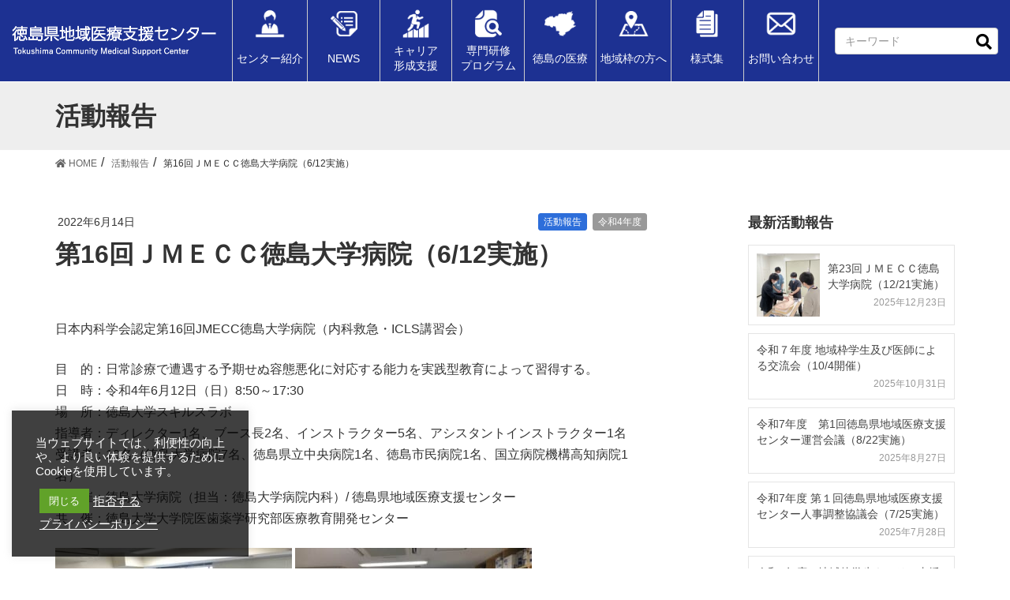

--- FILE ---
content_type: text/html; charset=UTF-8
request_url: https://t-cm.jp/activity/activity-3142
body_size: 16325
content:
<!DOCTYPE html>
<html dir="ltr" lang="ja">
<head>
<meta charset="utf-8">
<meta http-equiv="X-UA-Compatible" content="IE=edge">
<meta name="viewport" content="width=device-width, initial-scale=1">
<title>[活動報告]第16回ＪＭＥＣＣ徳島大学病院（6/12実施） | 徳島県地域医療支援センター</title>
	<style>img:is([sizes="auto" i], [sizes^="auto," i]) { contain-intrinsic-size: 3000px 1500px }</style>
	
		<!-- All in One SEO 4.9.3 - aioseo.com -->
	<meta name="description" content="日本内科学会認定第16回JMECC徳島大学病院（内科救急・ICLS講習会） 目 的：日常診療で遭遇する予期せぬ" />
	<meta name="robots" content="max-image-preview:large" />
	<link rel="canonical" href="https://t-cm.jp/activity/activity-3142" />
	<meta name="generator" content="All in One SEO (AIOSEO) 4.9.3" />
		<script type="application/ld+json" class="aioseo-schema">
			{"@context":"https:\/\/schema.org","@graph":[{"@type":"BreadcrumbList","@id":"https:\/\/t-cm.jp\/activity\/activity-3142#breadcrumblist","itemListElement":[{"@type":"ListItem","@id":"https:\/\/t-cm.jp#listItem","position":1,"name":"Home","item":"https:\/\/t-cm.jp","nextItem":{"@type":"ListItem","@id":"https:\/\/t-cm.jp\/activity#listItem","name":"\u6d3b\u52d5\u5831\u544a"}},{"@type":"ListItem","@id":"https:\/\/t-cm.jp\/activity#listItem","position":2,"name":"\u6d3b\u52d5\u5831\u544a","item":"https:\/\/t-cm.jp\/activity","nextItem":{"@type":"ListItem","@id":"https:\/\/t-cm.jp\/by_year\/%e4%bb%a4%e5%92%8c4%e5%b9%b4%e5%ba%a6#listItem","name":"\u4ee4\u548c4\u5e74\u5ea6"},"previousItem":{"@type":"ListItem","@id":"https:\/\/t-cm.jp#listItem","name":"Home"}},{"@type":"ListItem","@id":"https:\/\/t-cm.jp\/by_year\/%e4%bb%a4%e5%92%8c4%e5%b9%b4%e5%ba%a6#listItem","position":3,"name":"\u4ee4\u548c4\u5e74\u5ea6","item":"https:\/\/t-cm.jp\/by_year\/%e4%bb%a4%e5%92%8c4%e5%b9%b4%e5%ba%a6","nextItem":{"@type":"ListItem","@id":"https:\/\/t-cm.jp\/activity\/activity-3142#listItem","name":"\u7b2c16\u56de\uff2a\uff2d\uff25\uff23\uff23\u5fb3\u5cf6\u5927\u5b66\u75c5\u9662\uff086\/12\u5b9f\u65bd\uff09"},"previousItem":{"@type":"ListItem","@id":"https:\/\/t-cm.jp\/activity#listItem","name":"\u6d3b\u52d5\u5831\u544a"}},{"@type":"ListItem","@id":"https:\/\/t-cm.jp\/activity\/activity-3142#listItem","position":4,"name":"\u7b2c16\u56de\uff2a\uff2d\uff25\uff23\uff23\u5fb3\u5cf6\u5927\u5b66\u75c5\u9662\uff086\/12\u5b9f\u65bd\uff09","previousItem":{"@type":"ListItem","@id":"https:\/\/t-cm.jp\/by_year\/%e4%bb%a4%e5%92%8c4%e5%b9%b4%e5%ba%a6#listItem","name":"\u4ee4\u548c4\u5e74\u5ea6"}}]},{"@type":"Organization","@id":"https:\/\/t-cm.jp\/#organization","name":"\u5fb3\u5cf6\u770c\u5730\u57df\u533b\u7642\u652f\u63f4\u30bb\u30f3\u30bf\u30fc","description":"Tokushima Community Medical Support Center","url":"https:\/\/t-cm.jp\/"},{"@type":"WebPage","@id":"https:\/\/t-cm.jp\/activity\/activity-3142#webpage","url":"https:\/\/t-cm.jp\/activity\/activity-3142","name":"[\u6d3b\u52d5\u5831\u544a]\u7b2c16\u56de\uff2a\uff2d\uff25\uff23\uff23\u5fb3\u5cf6\u5927\u5b66\u75c5\u9662\uff086\/12\u5b9f\u65bd\uff09 | \u5fb3\u5cf6\u770c\u5730\u57df\u533b\u7642\u652f\u63f4\u30bb\u30f3\u30bf\u30fc","description":"\u65e5\u672c\u5185\u79d1\u5b66\u4f1a\u8a8d\u5b9a\u7b2c16\u56deJMECC\u5fb3\u5cf6\u5927\u5b66\u75c5\u9662\uff08\u5185\u79d1\u6551\u6025\u30fbICLS\u8b1b\u7fd2\u4f1a\uff09 \u76ee \u7684\uff1a\u65e5\u5e38\u8a3a\u7642\u3067\u906d\u9047\u3059\u308b\u4e88\u671f\u305b\u306c","inLanguage":"ja","isPartOf":{"@id":"https:\/\/t-cm.jp\/#website"},"breadcrumb":{"@id":"https:\/\/t-cm.jp\/activity\/activity-3142#breadcrumblist"},"image":{"@type":"ImageObject","url":"https:\/\/t-cm.jp\/wp-content\/uploads\/2022\/06\/thumbnail_image001.jpg","@id":"https:\/\/t-cm.jp\/activity\/activity-3142\/#mainImage","width":960,"height":720},"primaryImageOfPage":{"@id":"https:\/\/t-cm.jp\/activity\/activity-3142#mainImage"},"datePublished":"2022-06-14T10:38:19+09:00","dateModified":"2022-06-14T10:38:19+09:00"},{"@type":"WebSite","@id":"https:\/\/t-cm.jp\/#website","url":"https:\/\/t-cm.jp\/","name":"\u5fb3\u5cf6\u770c\u5730\u57df\u533b\u7642\u652f\u63f4\u30bb\u30f3\u30bf\u30fc","description":"Tokushima Community Medical Support Center","inLanguage":"ja","publisher":{"@id":"https:\/\/t-cm.jp\/#organization"}}]}
		</script>
		<!-- All in One SEO -->

<!-- Global site tag (gtag.js) - Google Analytics -->
<script async src="https://www.googletagmanager.com/gtag/js?id=UA-29013947-1"></script>
<script>
  window.dataLayer = window.dataLayer || [];
  function gtag(){dataLayer.push(arguments);}
  gtag('js', new Date());

  gtag('config', 'UA-29013947-1');
</script>
<link rel='dns-prefetch' href='//kit.fontawesome.com' />
<link rel='dns-prefetch' href='//stats.wp.com' />
<script type="text/javascript">
/* <![CDATA[ */
window._wpemojiSettings = {"baseUrl":"https:\/\/s.w.org\/images\/core\/emoji\/16.0.1\/72x72\/","ext":".png","svgUrl":"https:\/\/s.w.org\/images\/core\/emoji\/16.0.1\/svg\/","svgExt":".svg","source":{"concatemoji":"https:\/\/t-cm.jp\/wp-includes\/js\/wp-emoji-release.min.js?ver=9528824df12e1199a27e5f72bdf16a0e"}};
/*! This file is auto-generated */
!function(s,n){var o,i,e;function c(e){try{var t={supportTests:e,timestamp:(new Date).valueOf()};sessionStorage.setItem(o,JSON.stringify(t))}catch(e){}}function p(e,t,n){e.clearRect(0,0,e.canvas.width,e.canvas.height),e.fillText(t,0,0);var t=new Uint32Array(e.getImageData(0,0,e.canvas.width,e.canvas.height).data),a=(e.clearRect(0,0,e.canvas.width,e.canvas.height),e.fillText(n,0,0),new Uint32Array(e.getImageData(0,0,e.canvas.width,e.canvas.height).data));return t.every(function(e,t){return e===a[t]})}function u(e,t){e.clearRect(0,0,e.canvas.width,e.canvas.height),e.fillText(t,0,0);for(var n=e.getImageData(16,16,1,1),a=0;a<n.data.length;a++)if(0!==n.data[a])return!1;return!0}function f(e,t,n,a){switch(t){case"flag":return n(e,"\ud83c\udff3\ufe0f\u200d\u26a7\ufe0f","\ud83c\udff3\ufe0f\u200b\u26a7\ufe0f")?!1:!n(e,"\ud83c\udde8\ud83c\uddf6","\ud83c\udde8\u200b\ud83c\uddf6")&&!n(e,"\ud83c\udff4\udb40\udc67\udb40\udc62\udb40\udc65\udb40\udc6e\udb40\udc67\udb40\udc7f","\ud83c\udff4\u200b\udb40\udc67\u200b\udb40\udc62\u200b\udb40\udc65\u200b\udb40\udc6e\u200b\udb40\udc67\u200b\udb40\udc7f");case"emoji":return!a(e,"\ud83e\udedf")}return!1}function g(e,t,n,a){var r="undefined"!=typeof WorkerGlobalScope&&self instanceof WorkerGlobalScope?new OffscreenCanvas(300,150):s.createElement("canvas"),o=r.getContext("2d",{willReadFrequently:!0}),i=(o.textBaseline="top",o.font="600 32px Arial",{});return e.forEach(function(e){i[e]=t(o,e,n,a)}),i}function t(e){var t=s.createElement("script");t.src=e,t.defer=!0,s.head.appendChild(t)}"undefined"!=typeof Promise&&(o="wpEmojiSettingsSupports",i=["flag","emoji"],n.supports={everything:!0,everythingExceptFlag:!0},e=new Promise(function(e){s.addEventListener("DOMContentLoaded",e,{once:!0})}),new Promise(function(t){var n=function(){try{var e=JSON.parse(sessionStorage.getItem(o));if("object"==typeof e&&"number"==typeof e.timestamp&&(new Date).valueOf()<e.timestamp+604800&&"object"==typeof e.supportTests)return e.supportTests}catch(e){}return null}();if(!n){if("undefined"!=typeof Worker&&"undefined"!=typeof OffscreenCanvas&&"undefined"!=typeof URL&&URL.createObjectURL&&"undefined"!=typeof Blob)try{var e="postMessage("+g.toString()+"("+[JSON.stringify(i),f.toString(),p.toString(),u.toString()].join(",")+"));",a=new Blob([e],{type:"text/javascript"}),r=new Worker(URL.createObjectURL(a),{name:"wpTestEmojiSupports"});return void(r.onmessage=function(e){c(n=e.data),r.terminate(),t(n)})}catch(e){}c(n=g(i,f,p,u))}t(n)}).then(function(e){for(var t in e)n.supports[t]=e[t],n.supports.everything=n.supports.everything&&n.supports[t],"flag"!==t&&(n.supports.everythingExceptFlag=n.supports.everythingExceptFlag&&n.supports[t]);n.supports.everythingExceptFlag=n.supports.everythingExceptFlag&&!n.supports.flag,n.DOMReady=!1,n.readyCallback=function(){n.DOMReady=!0}}).then(function(){return e}).then(function(){var e;n.supports.everything||(n.readyCallback(),(e=n.source||{}).concatemoji?t(e.concatemoji):e.wpemoji&&e.twemoji&&(t(e.twemoji),t(e.wpemoji)))}))}((window,document),window._wpemojiSettings);
/* ]]> */
</script>
<style id='wp-emoji-styles-inline-css' type='text/css'>

	img.wp-smiley, img.emoji {
		display: inline !important;
		border: none !important;
		box-shadow: none !important;
		height: 1em !important;
		width: 1em !important;
		margin: 0 0.07em !important;
		vertical-align: -0.1em !important;
		background: none !important;
		padding: 0 !important;
	}
</style>
<style id='classic-theme-styles-inline-css' type='text/css'>
/*! This file is auto-generated */
.wp-block-button__link{color:#fff;background-color:#32373c;border-radius:9999px;box-shadow:none;text-decoration:none;padding:calc(.667em + 2px) calc(1.333em + 2px);font-size:1.125em}.wp-block-file__button{background:#32373c;color:#fff;text-decoration:none}
</style>
<link rel='stylesheet' id='aioseo/css/src/vue/standalone/blocks/table-of-contents/global.scss-css' href='https://t-cm.jp/wp-content/plugins/all-in-one-seo-pack/dist/Lite/assets/css/table-of-contents/global.e90f6d47.css?ver=4.9.3' type='text/css' media='all' />
<link rel='stylesheet' id='mediaelement-css' href='https://t-cm.jp/wp-includes/js/mediaelement/mediaelementplayer-legacy.min.css?ver=4.2.17' type='text/css' media='all' />
<link rel='stylesheet' id='wp-mediaelement-css' href='https://t-cm.jp/wp-includes/js/mediaelement/wp-mediaelement.min.css?ver=9528824df12e1199a27e5f72bdf16a0e' type='text/css' media='all' />
<style id='jetpack-sharing-buttons-style-inline-css' type='text/css'>
.jetpack-sharing-buttons__services-list{display:flex;flex-direction:row;flex-wrap:wrap;gap:0;list-style-type:none;margin:5px;padding:0}.jetpack-sharing-buttons__services-list.has-small-icon-size{font-size:12px}.jetpack-sharing-buttons__services-list.has-normal-icon-size{font-size:16px}.jetpack-sharing-buttons__services-list.has-large-icon-size{font-size:24px}.jetpack-sharing-buttons__services-list.has-huge-icon-size{font-size:36px}@media print{.jetpack-sharing-buttons__services-list{display:none!important}}.editor-styles-wrapper .wp-block-jetpack-sharing-buttons{gap:0;padding-inline-start:0}ul.jetpack-sharing-buttons__services-list.has-background{padding:1.25em 2.375em}
</style>
<style id='global-styles-inline-css' type='text/css'>
:root{--wp--preset--aspect-ratio--square: 1;--wp--preset--aspect-ratio--4-3: 4/3;--wp--preset--aspect-ratio--3-4: 3/4;--wp--preset--aspect-ratio--3-2: 3/2;--wp--preset--aspect-ratio--2-3: 2/3;--wp--preset--aspect-ratio--16-9: 16/9;--wp--preset--aspect-ratio--9-16: 9/16;--wp--preset--color--black: #000000;--wp--preset--color--cyan-bluish-gray: #abb8c3;--wp--preset--color--white: #ffffff;--wp--preset--color--pale-pink: #f78da7;--wp--preset--color--vivid-red: #cf2e2e;--wp--preset--color--luminous-vivid-orange: #ff6900;--wp--preset--color--luminous-vivid-amber: #fcb900;--wp--preset--color--light-green-cyan: #7bdcb5;--wp--preset--color--vivid-green-cyan: #00d084;--wp--preset--color--pale-cyan-blue: #8ed1fc;--wp--preset--color--vivid-cyan-blue: #0693e3;--wp--preset--color--vivid-purple: #9b51e0;--wp--preset--gradient--vivid-cyan-blue-to-vivid-purple: linear-gradient(135deg,rgba(6,147,227,1) 0%,rgb(155,81,224) 100%);--wp--preset--gradient--light-green-cyan-to-vivid-green-cyan: linear-gradient(135deg,rgb(122,220,180) 0%,rgb(0,208,130) 100%);--wp--preset--gradient--luminous-vivid-amber-to-luminous-vivid-orange: linear-gradient(135deg,rgba(252,185,0,1) 0%,rgba(255,105,0,1) 100%);--wp--preset--gradient--luminous-vivid-orange-to-vivid-red: linear-gradient(135deg,rgba(255,105,0,1) 0%,rgb(207,46,46) 100%);--wp--preset--gradient--very-light-gray-to-cyan-bluish-gray: linear-gradient(135deg,rgb(238,238,238) 0%,rgb(169,184,195) 100%);--wp--preset--gradient--cool-to-warm-spectrum: linear-gradient(135deg,rgb(74,234,220) 0%,rgb(151,120,209) 20%,rgb(207,42,186) 40%,rgb(238,44,130) 60%,rgb(251,105,98) 80%,rgb(254,248,76) 100%);--wp--preset--gradient--blush-light-purple: linear-gradient(135deg,rgb(255,206,236) 0%,rgb(152,150,240) 100%);--wp--preset--gradient--blush-bordeaux: linear-gradient(135deg,rgb(254,205,165) 0%,rgb(254,45,45) 50%,rgb(107,0,62) 100%);--wp--preset--gradient--luminous-dusk: linear-gradient(135deg,rgb(255,203,112) 0%,rgb(199,81,192) 50%,rgb(65,88,208) 100%);--wp--preset--gradient--pale-ocean: linear-gradient(135deg,rgb(255,245,203) 0%,rgb(182,227,212) 50%,rgb(51,167,181) 100%);--wp--preset--gradient--electric-grass: linear-gradient(135deg,rgb(202,248,128) 0%,rgb(113,206,126) 100%);--wp--preset--gradient--midnight: linear-gradient(135deg,rgb(2,3,129) 0%,rgb(40,116,252) 100%);--wp--preset--font-size--small: 13px;--wp--preset--font-size--medium: 20px;--wp--preset--font-size--large: 36px;--wp--preset--font-size--x-large: 42px;--wp--preset--spacing--20: 0.44rem;--wp--preset--spacing--30: 0.67rem;--wp--preset--spacing--40: 1rem;--wp--preset--spacing--50: 1.5rem;--wp--preset--spacing--60: 2.25rem;--wp--preset--spacing--70: 3.38rem;--wp--preset--spacing--80: 5.06rem;--wp--preset--shadow--natural: 6px 6px 9px rgba(0, 0, 0, 0.2);--wp--preset--shadow--deep: 12px 12px 50px rgba(0, 0, 0, 0.4);--wp--preset--shadow--sharp: 6px 6px 0px rgba(0, 0, 0, 0.2);--wp--preset--shadow--outlined: 6px 6px 0px -3px rgba(255, 255, 255, 1), 6px 6px rgba(0, 0, 0, 1);--wp--preset--shadow--crisp: 6px 6px 0px rgba(0, 0, 0, 1);}:where(.is-layout-flex){gap: 0.5em;}:where(.is-layout-grid){gap: 0.5em;}body .is-layout-flex{display: flex;}.is-layout-flex{flex-wrap: wrap;align-items: center;}.is-layout-flex > :is(*, div){margin: 0;}body .is-layout-grid{display: grid;}.is-layout-grid > :is(*, div){margin: 0;}:where(.wp-block-columns.is-layout-flex){gap: 2em;}:where(.wp-block-columns.is-layout-grid){gap: 2em;}:where(.wp-block-post-template.is-layout-flex){gap: 1.25em;}:where(.wp-block-post-template.is-layout-grid){gap: 1.25em;}.has-black-color{color: var(--wp--preset--color--black) !important;}.has-cyan-bluish-gray-color{color: var(--wp--preset--color--cyan-bluish-gray) !important;}.has-white-color{color: var(--wp--preset--color--white) !important;}.has-pale-pink-color{color: var(--wp--preset--color--pale-pink) !important;}.has-vivid-red-color{color: var(--wp--preset--color--vivid-red) !important;}.has-luminous-vivid-orange-color{color: var(--wp--preset--color--luminous-vivid-orange) !important;}.has-luminous-vivid-amber-color{color: var(--wp--preset--color--luminous-vivid-amber) !important;}.has-light-green-cyan-color{color: var(--wp--preset--color--light-green-cyan) !important;}.has-vivid-green-cyan-color{color: var(--wp--preset--color--vivid-green-cyan) !important;}.has-pale-cyan-blue-color{color: var(--wp--preset--color--pale-cyan-blue) !important;}.has-vivid-cyan-blue-color{color: var(--wp--preset--color--vivid-cyan-blue) !important;}.has-vivid-purple-color{color: var(--wp--preset--color--vivid-purple) !important;}.has-black-background-color{background-color: var(--wp--preset--color--black) !important;}.has-cyan-bluish-gray-background-color{background-color: var(--wp--preset--color--cyan-bluish-gray) !important;}.has-white-background-color{background-color: var(--wp--preset--color--white) !important;}.has-pale-pink-background-color{background-color: var(--wp--preset--color--pale-pink) !important;}.has-vivid-red-background-color{background-color: var(--wp--preset--color--vivid-red) !important;}.has-luminous-vivid-orange-background-color{background-color: var(--wp--preset--color--luminous-vivid-orange) !important;}.has-luminous-vivid-amber-background-color{background-color: var(--wp--preset--color--luminous-vivid-amber) !important;}.has-light-green-cyan-background-color{background-color: var(--wp--preset--color--light-green-cyan) !important;}.has-vivid-green-cyan-background-color{background-color: var(--wp--preset--color--vivid-green-cyan) !important;}.has-pale-cyan-blue-background-color{background-color: var(--wp--preset--color--pale-cyan-blue) !important;}.has-vivid-cyan-blue-background-color{background-color: var(--wp--preset--color--vivid-cyan-blue) !important;}.has-vivid-purple-background-color{background-color: var(--wp--preset--color--vivid-purple) !important;}.has-black-border-color{border-color: var(--wp--preset--color--black) !important;}.has-cyan-bluish-gray-border-color{border-color: var(--wp--preset--color--cyan-bluish-gray) !important;}.has-white-border-color{border-color: var(--wp--preset--color--white) !important;}.has-pale-pink-border-color{border-color: var(--wp--preset--color--pale-pink) !important;}.has-vivid-red-border-color{border-color: var(--wp--preset--color--vivid-red) !important;}.has-luminous-vivid-orange-border-color{border-color: var(--wp--preset--color--luminous-vivid-orange) !important;}.has-luminous-vivid-amber-border-color{border-color: var(--wp--preset--color--luminous-vivid-amber) !important;}.has-light-green-cyan-border-color{border-color: var(--wp--preset--color--light-green-cyan) !important;}.has-vivid-green-cyan-border-color{border-color: var(--wp--preset--color--vivid-green-cyan) !important;}.has-pale-cyan-blue-border-color{border-color: var(--wp--preset--color--pale-cyan-blue) !important;}.has-vivid-cyan-blue-border-color{border-color: var(--wp--preset--color--vivid-cyan-blue) !important;}.has-vivid-purple-border-color{border-color: var(--wp--preset--color--vivid-purple) !important;}.has-vivid-cyan-blue-to-vivid-purple-gradient-background{background: var(--wp--preset--gradient--vivid-cyan-blue-to-vivid-purple) !important;}.has-light-green-cyan-to-vivid-green-cyan-gradient-background{background: var(--wp--preset--gradient--light-green-cyan-to-vivid-green-cyan) !important;}.has-luminous-vivid-amber-to-luminous-vivid-orange-gradient-background{background: var(--wp--preset--gradient--luminous-vivid-amber-to-luminous-vivid-orange) !important;}.has-luminous-vivid-orange-to-vivid-red-gradient-background{background: var(--wp--preset--gradient--luminous-vivid-orange-to-vivid-red) !important;}.has-very-light-gray-to-cyan-bluish-gray-gradient-background{background: var(--wp--preset--gradient--very-light-gray-to-cyan-bluish-gray) !important;}.has-cool-to-warm-spectrum-gradient-background{background: var(--wp--preset--gradient--cool-to-warm-spectrum) !important;}.has-blush-light-purple-gradient-background{background: var(--wp--preset--gradient--blush-light-purple) !important;}.has-blush-bordeaux-gradient-background{background: var(--wp--preset--gradient--blush-bordeaux) !important;}.has-luminous-dusk-gradient-background{background: var(--wp--preset--gradient--luminous-dusk) !important;}.has-pale-ocean-gradient-background{background: var(--wp--preset--gradient--pale-ocean) !important;}.has-electric-grass-gradient-background{background: var(--wp--preset--gradient--electric-grass) !important;}.has-midnight-gradient-background{background: var(--wp--preset--gradient--midnight) !important;}.has-small-font-size{font-size: var(--wp--preset--font-size--small) !important;}.has-medium-font-size{font-size: var(--wp--preset--font-size--medium) !important;}.has-large-font-size{font-size: var(--wp--preset--font-size--large) !important;}.has-x-large-font-size{font-size: var(--wp--preset--font-size--x-large) !important;}
:where(.wp-block-post-template.is-layout-flex){gap: 1.25em;}:where(.wp-block-post-template.is-layout-grid){gap: 1.25em;}
:where(.wp-block-columns.is-layout-flex){gap: 2em;}:where(.wp-block-columns.is-layout-grid){gap: 2em;}
:root :where(.wp-block-pullquote){font-size: 1.5em;line-height: 1.6;}
</style>
<link rel='stylesheet' id='cookie-law-info-css' href='https://t-cm.jp/wp-content/plugins/cookie-law-info/legacy/public/css/cookie-law-info-public.css?ver=3.3.9.1' type='text/css' media='all' />
<link rel='stylesheet' id='cookie-law-info-gdpr-css' href='https://t-cm.jp/wp-content/plugins/cookie-law-info/legacy/public/css/cookie-law-info-gdpr.css?ver=3.3.9.1' type='text/css' media='all' />
<link rel='stylesheet' id='lightning-design-style-css' href='https://t-cm.jp/wp-content/themes/tcm-lightning1.1/design-skin/tcm/css/style.css?ver=1680568731' type='text/css' media='all' />
<style id='lightning-design-style-inline-css' type='text/css'>
:root {--color-key:#1d3192;--wp--preset--color--vk-color-primary:#1d3192;--color-key-dark:#152577;}
/* ltg common custom */:root {--vk-menu-acc-btn-border-color:#333;--vk-color-primary:#1d3192;--vk-color-primary-dark:#152577;--vk-color-primary-vivid:#1f35a0;--color-key:#1d3192;--wp--preset--color--vk-color-primary:#1d3192;--color-key-dark:#152577;}.veu_color_txt_key { color:#152577 ; }.veu_color_bg_key { background-color:#152577 ; }.veu_color_border_key { border-color:#152577 ; }.btn-default { border-color:#1d3192;color:#1d3192;}.btn-default:focus,.btn-default:hover { border-color:#1d3192;background-color: #1d3192; }.wp-block-search__button,.btn-primary { background-color:#1d3192;border-color:#152577; }.wp-block-search__button:focus,.wp-block-search__button:hover,.btn-primary:not(:disabled):not(.disabled):active,.btn-primary:focus,.btn-primary:hover { background-color:#152577;border-color:#1d3192; }.btn-outline-primary { color : #1d3192 ; border-color:#1d3192; }.btn-outline-primary:not(:disabled):not(.disabled):active,.btn-outline-primary:focus,.btn-outline-primary:hover { color : #fff; background-color:#1d3192;border-color:#152577; }a { color:#337ab7; }/* sidebar child menu display */.localNav ul ul.children{ display:none; }.localNav ul li.current_page_ancestor ul.children,.localNav ul li.current_page_item ul.children,.localNav ul li.current-cat ul.children{ display:block; }/* ExUnit widget ( child page list widget and so on ) */.localNavi ul.children{ display:none; }.localNavi li.current_page_ancestor ul.children,.localNavi li.current_page_item ul.children,.localNavi li.current-cat ul.children{ display:block; }
.tagcloud a:before { font-family: "Font Awesome 5 Free";content: "\f02b";font-weight: bold; }
</style>
<link rel='stylesheet' id='lightning-common-style-css' href='https://t-cm.jp/wp-content/themes/lightning/_g2/assets/css/common.css?ver=15.1.3' type='text/css' media='all' />
<style id='lightning-common-style-inline-css' type='text/css'>
/* vk-mobile-nav */:root {--vk-mobile-nav-menu-btn-bg-src: url("https://t-cm.jp/wp-content/themes/lightning/_g2/inc/vk-mobile-nav/package//images/vk-menu-btn-black.svg");--vk-mobile-nav-menu-btn-close-bg-src: url("https://t-cm.jp/wp-content/themes/lightning/_g2/inc/vk-mobile-nav/package//images/vk-menu-close-black.svg");--vk-menu-acc-icon-open-black-bg-src: url("https://t-cm.jp/wp-content/themes/lightning/_g2/inc/vk-mobile-nav/package//images/vk-menu-acc-icon-open-black.svg");--vk-menu-acc-icon-open-white-bg-src: url("https://t-cm.jp/wp-content/themes/lightning/_g2/inc/vk-mobile-nav/package//images/vk-menu-acc-icon-open-white.svg");--vk-menu-acc-icon-close-black-bg-src: url("https://t-cm.jp/wp-content/themes/lightning/_g2/inc/vk-mobile-nav/package//images/vk-menu-close-black.svg");--vk-menu-acc-icon-close-white-bg-src: url("https://t-cm.jp/wp-content/themes/lightning/_g2/inc/vk-mobile-nav/package//images/vk-menu-close-white.svg");}
</style>
<link rel='stylesheet' id='lightning-theme-style-css' href='https://t-cm.jp/wp-content/themes/tcm-lightning1.1/style.css?ver=15.1.3' type='text/css' media='all' />
<link rel='stylesheet' id='vk-font-awesome-css' href='https://t-cm.jp/wp-content/themes/lightning/vendor/vektor-inc/font-awesome-versions/src/versions/6/css/all.min.css?ver=6.1.0' type='text/css' media='all' />
<link rel='stylesheet' id='swipebox-style-css' href='https://t-cm.jp/wp-content/themes/tcm-lightning1.1/lib/css/swipebox.min.css?ver=9528824df12e1199a27e5f72bdf16a0e' type='text/css' media='all' />
<script type="text/javascript" src="https://t-cm.jp/wp-includes/js/jquery/jquery.min.js?ver=3.7.1" id="jquery-core-js"></script>
<script type="text/javascript" src="https://t-cm.jp/wp-includes/js/jquery/jquery-migrate.min.js?ver=3.4.1" id="jquery-migrate-js"></script>
<script type="text/javascript" id="cookie-law-info-js-extra">
/* <![CDATA[ */
var Cli_Data = {"nn_cookie_ids":["CookieLawInfoConsent","cookielawinfo-checkbox-advertisement"],"cookielist":[],"non_necessary_cookies":{"necessary":["CookieLawInfoConsent"]},"ccpaEnabled":"","ccpaRegionBased":"","ccpaBarEnabled":"","strictlyEnabled":["necessary","obligatoire"],"ccpaType":"gdpr","js_blocking":"1","custom_integration":"","triggerDomRefresh":"","secure_cookies":""};
var cli_cookiebar_settings = {"animate_speed_hide":"500","animate_speed_show":"500","background":"#000000","border":"#b1a6a6c2","border_on":"","button_1_button_colour":"#61a229","button_1_button_hover":"#4e8221","button_1_link_colour":"#fff","button_1_as_button":"1","button_1_new_win":"","button_2_button_colour":"#333","button_2_button_hover":"#292929","button_2_link_colour":"#ffffff","button_2_as_button":"","button_2_hidebar":"","button_3_button_colour":"#dedfe0","button_3_button_hover":"#b2b2b3","button_3_link_colour":"#ffffff","button_3_as_button":"","button_3_new_win":"","button_4_button_colour":"#dedfe0","button_4_button_hover":"#b2b2b3","button_4_link_colour":"#333333","button_4_as_button":"1","button_7_button_colour":"#61a229","button_7_button_hover":"#4e8221","button_7_link_colour":"#fff","button_7_as_button":"1","button_7_new_win":"","font_family":"inherit","header_fix":"","notify_animate_hide":"1","notify_animate_show":"1","notify_div_id":"#cookie-law-info-bar","notify_position_horizontal":"right","notify_position_vertical":"bottom","scroll_close":"1","scroll_close_reload":"","accept_close_reload":"","reject_close_reload":"","showagain_tab":"","showagain_background":"#fff","showagain_border":"#000","showagain_div_id":"#cookie-law-info-again","showagain_x_position":"100px","text":"#ffffff","show_once_yn":"","show_once":"10000","logging_on":"","as_popup":"","popup_overlay":"1","bar_heading_text":"","cookie_bar_as":"widget","popup_showagain_position":"bottom-right","widget_position":"left"};
var log_object = {"ajax_url":"https:\/\/t-cm.jp\/wp-admin\/admin-ajax.php"};
/* ]]> */
</script>
<script type="text/javascript" src="https://t-cm.jp/wp-content/plugins/cookie-law-info/legacy/public/js/cookie-law-info-public.js?ver=3.3.9.1" id="cookie-law-info-js"></script>
<link rel="https://api.w.org/" href="https://t-cm.jp/wp-json/" /><link rel="alternate" title="JSON" type="application/json" href="https://t-cm.jp/wp-json/wp/v2/activity/3142" /><link rel='shortlink' href='https://t-cm.jp/?p=3142' />
<link rel="alternate" title="oEmbed (JSON)" type="application/json+oembed" href="https://t-cm.jp/wp-json/oembed/1.0/embed?url=https%3A%2F%2Ft-cm.jp%2Factivity%2Factivity-3142" />
<link rel="alternate" title="oEmbed (XML)" type="text/xml+oembed" href="https://t-cm.jp/wp-json/oembed/1.0/embed?url=https%3A%2F%2Ft-cm.jp%2Factivity%2Factivity-3142&#038;format=xml" />
	<style>img#wpstats{display:none}</style>
		<style type="text/css">
.grecaptcha-badge{display:none}
}
</style><style id="lightning-color-custom-for-plugins" type="text/css">/* ltg theme common */.color_key_bg,.color_key_bg_hover:hover{background-color: #1d3192;}.color_key_txt,.color_key_txt_hover:hover{color: #1d3192;}.color_key_border,.color_key_border_hover:hover{border-color: #1d3192;}.color_key_dark_bg,.color_key_dark_bg_hover:hover{background-color: #152577;}.color_key_dark_txt,.color_key_dark_txt_hover:hover{color: #152577;}.color_key_dark_border,.color_key_dark_border_hover:hover{border-color: #152577;}</style><link rel="icon" href="https://t-cm.jp/wp-content/uploads/2020/04/cropped-icon-t-32x32.png" sizes="32x32" />
<link rel="icon" href="https://t-cm.jp/wp-content/uploads/2020/04/cropped-icon-t-192x192.png" sizes="192x192" />
<link rel="apple-touch-icon" href="https://t-cm.jp/wp-content/uploads/2020/04/cropped-icon-t-180x180.png" />
<meta name="msapplication-TileImage" content="https://t-cm.jp/wp-content/uploads/2020/04/cropped-icon-t-270x270.png" />
</head>
<body class="wp-singular activity-template-default single single-activity postid-3142 wp-theme-lightning wp-child-theme-tcm-lightning11 device-pc headfix header_height_changer fa_v6_css">
<header class="navbar siteHeader">
		<div class="container">
		<div class="siteHeadContainer">
			<div class="navbar-header">
								<div class="navbar-brand siteHeader_logo"> <a href="https://t-cm.jp/">
				<img src="https://t-cm.jp/wp-content/uploads/2019/10/logo.png" alt="徳島県地域医療支援センター" />				</a> </div>
							</div>
			<div id="gMenu_outer" class="gMenu_outer">
			<nav class="menu-%e3%82%b0%e3%83%ad%e3%83%bc%e3%83%90%e3%83%ab%e3%83%a1%e3%83%8b%e3%83%a5%e3%83%bc-container"><ul id="menu-%e3%82%b0%e3%83%ad%e3%83%bc%e3%83%90%e3%83%ab%e3%83%a1%e3%83%8b%e3%83%a5%e3%83%bc" class="menu nav gMenu"><li id="menu-item-2206" class="menu-item menu-item-type-post_type menu-item-object-page menu-item-has-children"><a href="https://t-cm.jp/center/greeting"><strong class="gMenu_name"><i class="nav-icon center"></i>センター紹介</strong></a>
<ul class="sub-menu">
	<li id="menu-item-2180" class="menu-item menu-item-type-post_type menu-item-object-page"><a href="https://t-cm.jp/center/greeting">ご挨拶</a></li>
	<li id="menu-item-136" class="menu-item menu-item-type-post_type menu-item-object-page"><a href="https://t-cm.jp/center/staff">スタッフ紹介</a></li>
	<li id="menu-item-137" class="menu-item menu-item-type-post_type menu-item-object-page"><a href="https://t-cm.jp/center/overview">徳島県地域医療支援センターの概要</a></li>
	<li id="menu-item-898" class="menu-item menu-item-type-post_type menu-item-object-page"><a href="https://t-cm.jp/center/magazine">広報誌</a></li>
</ul>
</li>
<li id="menu-item-2309" class="menu-item menu-item-type-post_type_archive menu-item-object-news menu-item-has-children"><a href="https://t-cm.jp/news"><strong class="gMenu_name"><i class="nav-icon news"></i>NEWS</strong></a>
<ul class="sub-menu">
	<li id="menu-item-148" class="menu-item menu-item-type-post_type_archive menu-item-object-activity"><a href="https://t-cm.jp/activity">活動報告</a></li>
	<li id="menu-item-876" class="menu-item menu-item-type-post_type_archive menu-item-object-voice"><a href="https://t-cm.jp/voice">VOICE</a></li>
	<li id="menu-item-877" class="menu-item menu-item-type-post_type_archive menu-item-object-lecture_post"><a href="https://t-cm.jp/lecture_post">合同講習会・講演会等</a></li>
</ul>
</li>
<li id="menu-item-2207" class="menu-item menu-item-type-post_type menu-item-object-page menu-item-has-children"><a href="https://t-cm.jp/career-support/society_link"><strong class="gMenu_name"><i class="nav-icon career"></i>キャリア<br>形成支援</strong></a>
<ul class="sub-menu">
	<li id="menu-item-127" class="menu-item menu-item-type-post_type menu-item-object-page"><a href="https://t-cm.jp/career-support/society_link">専門医制度について</a></li>
	<li id="menu-item-128" class="menu-item menu-item-type-post_type menu-item-object-page"><a href="https://t-cm.jp/career-support/career-plan">徳島を拠点とした医師のキャリア形成</a></li>
	<li id="menu-item-125" class="menu-item menu-item-type-post_type menu-item-object-page"><a href="https://t-cm.jp/career-support/training-support">地域医療を担う医師育成支援事業</a></li>
	<li id="menu-item-129" class="menu-item menu-item-type-post_type menu-item-object-page"><a href="https://t-cm.jp/career-support/gm_round">教育カンファレンス・教育回診</a></li>
	<li id="menu-item-124" class="menu-item menu-item-type-post_type menu-item-object-page"><a href="https://t-cm.jp/career-support/lecture">合同講習会・講演会等</a></li>
	<li id="menu-item-126" class="menu-item menu-item-type-post_type menu-item-object-page"><a href="https://t-cm.jp/career-support/pathologist">病理医養成プログラム</a></li>
</ul>
</li>
<li id="menu-item-138" class="menu-item menu-item-type-post_type menu-item-object-page"><a href="https://t-cm.jp/special-training"><strong class="gMenu_name"><i class="nav-icon program"></i>専門研修<br>プログラム</strong></a></li>
<li id="menu-item-2208" class="menu-item menu-item-type-post_type menu-item-object-page menu-item-has-children"><a href="https://t-cm.jp/meical-tokushima/fund"><strong class="gMenu_name"><i class="nav-icon tokushima"></i>徳島の医療</strong></a>
<ul class="sub-menu">
	<li id="menu-item-140" class="menu-item menu-item-type-post_type menu-item-object-page"><a href="https://t-cm.jp/meical-tokushima/fund">地域医療介護総合確保基金について</a></li>
	<li id="menu-item-142" class="menu-item menu-item-type-post_type menu-item-object-page"><a href="https://t-cm.jp/meical-tokushima/tokushima-medical-plan">第8次徳島県保健医療計画について</a></li>
	<li id="menu-item-141" class="menu-item menu-item-type-post_type menu-item-object-page"><a href="https://t-cm.jp/meical-tokushima/secure-doctor">徳島県における医師確保の取組</a></li>
	<li id="menu-item-3213" class="menu-item menu-item-type-post_type menu-item-object-page"><a href="https://t-cm.jp/meical-tokushima/contribution">地域医療貢献の実態</a></li>
</ul>
</li>
<li id="menu-item-2700" class="menu-item menu-item-type-post_type menu-item-object-page menu-item-has-children"><a href="https://t-cm.jp/regional/role"><strong class="gMenu_name"><i class="nav-icon chiiki"></i>地域枠の方へ</strong></a>
<ul class="sub-menu">
	<li id="menu-item-2701" class="menu-item menu-item-type-post_type menu-item-object-page"><a href="https://t-cm.jp/regional/role">センターの役割</a></li>
	<li id="menu-item-134" class="menu-item menu-item-type-post_type menu-item-object-page"><a href="https://t-cm.jp/regional/study-fund">徳島県医師修学資金貸与制度</a></li>
	<li id="menu-item-133" class="menu-item menu-item-type-post_type menu-item-object-page"><a href="https://t-cm.jp/regional/training-for-graduates">徳島大学医学部地域特別枠卒業生の初期・専門研修について</a></li>
	<li id="menu-item-132" class="menu-item menu-item-type-post_type menu-item-object-page"><a href="https://t-cm.jp/regional/consultation-desk">専門研修相談窓口担当者一覧</a></li>
	<li id="menu-item-131" class="menu-item menu-item-type-post_type menu-item-object-page"><a href="https://t-cm.jp/regional/hospital-visit">病院見学</a></li>
	<li id="menu-item-1216" class="menu-item menu-item-type-post_type menu-item-object-page"><a href="https://t-cm.jp/regional/questions">Q &#038; A</a></li>
</ul>
</li>
<li id="menu-item-958" class="menu-item menu-item-type-post_type menu-item-object-page"><a href="https://t-cm.jp/forms"><strong class="gMenu_name"><i class="nav-icon format"></i>様式集</strong></a></li>
<li id="menu-item-152" class="menu-item menu-item-type-post_type menu-item-object-page"><a href="https://t-cm.jp/contact"><strong class="gMenu_name"><i class="nav-icon contact"></i>お問い合わせ</strong></a></li>
</ul></nav>				<form role="search" method="get" id="searchform" class="searchform form-inline" action="https://t-cm.jp/">
				<div class="search-box">
					<label class="screen-reader-text" for="s">検索:</label>
					<input type="text" value="" name="s" id="s" class="form-control form-group" placeholder="キーワード" title="検索:">
					<button type="submit" id="searchsubmit-basic"><i class="fas fa-search"></i></button>
				</div>
			</form>
			</div>
		</div>
	</div>
	</header>
<div class="section page-header"><div class="container"><div class="row"><div class="col-md-12">
<div class="page-header_pageTitle">
活動報告</div>
</div></div></div></div><!-- [ /.page-header ] -->
<!-- [ .breadSection ] -->
<div class="section breadSection">
<div class="container">
<div class="row">
<ol class="breadcrumb"><li id="panHome"><a href="https://t-cm.jp/"><span><i class="fa fa-home"></i> HOME</span></a></li><li><a href="https://t-cm.jp/activity"><span>活動報告</span></a></li><li><span>第16回ＪＭＥＣＣ徳島大学病院（6/12実施）</span></li></ol>
</div>
</div>
</div>
<!-- [ /.breadSection ] --><div class="section siteContent">
	<div class="container">
		<div class="row">
			<div class="col-md-8 mainSection" id="main" role="main">
								<article id="post-3142" class="post-3142 activity type-activity status-publish has-post-thumbnail hentry by_year-45">
					<header>
						<div class="entry-meta">
		<span class="published entry-meta_items">2022年6月14日</span>
		<span class="entry-meta_items entry-meta_updated entry-meta_hidden">/
	最終更新日時	: <span class="updated">
	2022年6月14日	</span></span>
			<span class="vcard author entry-meta_items entry-meta_items_author entry-meta_hidden"><span class="fn">tcm-editor</span></span>
			<span class="entry-meta_items entry-meta_items_term"><a href="https://t-cm.jp/activity?by_year=%e4%bb%a4%e5%92%8c4%e5%b9%b4%e5%ba%a6" class="btn btn-xs btn-primary">令和4年度</a></span>	<span class="entry-meta_items entry-meta_items_post"><a href="https://t-cm.jp/activity" class="btn btn-xs btn-activity">活動報告</a></span>	 </div>
						<h1 class="entry-title">
							第16回ＪＭＥＣＣ徳島大学病院（6/12実施）						</h1>
					</header>
					<div class="entry-body">
						<p>日本内科学会認定第16回JMECC徳島大学病院（内科救急・ICLS講習会）</p>
<p>目　的：日常診療で遭遇する予期せぬ容態悪化に対応する能力を実践型教育によって習得する。<br />
日　時：令和4年6月12日（日）8:50～17:30<br />
場　所：徳島大学スキルスラボ<br />
指導者：ディレクター1名、ブース長2名、インストラクター5名、アシスタントインストラクター1名<br />
受講者：10名（徳島大学病院7名、徳島県立中央病院1名、徳島市民病院1名、国立病院機構高知病院1名）<br />
主　催：徳島大学病院（担当：徳島大学病院内科）/ 徳島県地域医療支援センター<br />
共　催：徳島大学大学院医歯薬学研究部医療教育開発センター</p>
<p><img fetchpriority="high" decoding="async" class="alignnone size-medium wp-image-3143" src="https://t-cm.jp/wp-content/uploads/2022/06/thumbnail_image001-300x225.jpg" alt="" width="300" height="225" srcset="https://t-cm.jp/wp-content/uploads/2022/06/thumbnail_image001-300x225.jpg 300w, https://t-cm.jp/wp-content/uploads/2022/06/thumbnail_image001.jpg 960w" sizes="(max-width: 300px) 100vw, 300px" /> <img decoding="async" class="alignnone size-medium wp-image-3144" src="https://t-cm.jp/wp-content/uploads/2022/06/thumbnail_image002-300x225.jpg" alt="" width="300" height="225" srcset="https://t-cm.jp/wp-content/uploads/2022/06/thumbnail_image002-300x225.jpg 300w, https://t-cm.jp/wp-content/uploads/2022/06/thumbnail_image002.jpg 960w" sizes="(max-width: 300px) 100vw, 300px" /></p>
<p><img decoding="async" class="alignnone size-medium wp-image-3145" src="https://t-cm.jp/wp-content/uploads/2022/06/thumbnail_image003-300x225.jpg" alt="" width="300" height="225" srcset="https://t-cm.jp/wp-content/uploads/2022/06/thumbnail_image003-300x225.jpg 300w, https://t-cm.jp/wp-content/uploads/2022/06/thumbnail_image003.jpg 960w" sizes="(max-width: 300px) 100vw, 300px" /> <img loading="lazy" decoding="async" class="alignnone size-medium wp-image-3146" src="https://t-cm.jp/wp-content/uploads/2022/06/thumbnail_image004-300x225.jpg" alt="" width="300" height="225" srcset="https://t-cm.jp/wp-content/uploads/2022/06/thumbnail_image004-300x225.jpg 300w, https://t-cm.jp/wp-content/uploads/2022/06/thumbnail_image004.jpg 960w" sizes="auto, (max-width: 300px) 100vw, 300px" /></p>
<p><img loading="lazy" decoding="async" class="alignnone size-medium wp-image-3147" src="https://t-cm.jp/wp-content/uploads/2022/06/thumbnail_image005-300x225.jpg" alt="" width="300" height="225" srcset="https://t-cm.jp/wp-content/uploads/2022/06/thumbnail_image005-300x225.jpg 300w, https://t-cm.jp/wp-content/uploads/2022/06/thumbnail_image005.jpg 960w" sizes="auto, (max-width: 300px) 100vw, 300px" /></p>
						<!-- 添付ファイル -->
																							</div>
					<!-- [ /.entry-body ] -->
														</article>
								<nav>
					<ul class="pager">
						<li class="previous">
							<a href="https://t-cm.jp/activity/activity-3097" rel="prev">令和3年度 地域枠学生及び医師による交流会（7/31開催）</a>						</li>
						<li class="next">
							<a href="https://t-cm.jp/activity/activity-3156" rel="next">令和4年度　地域枠学生キャリア支援協議会（7/7実施）</a>						</li>
					</ul>
				</nav>
			</div>
			<!-- [ /.mainSection ] -->
			
			<div class="col-md-3 col-md-offset-1 subSection sideSection">
				<aside class="widget widget_vkexunit_post_list" id="vkexunit_post_list-6">
	<div class="veu_postList pt_0">
		<h1 class="widget-title subSection-title">最新活動報告</h1>
		<div class="postList postList_miniThumb">
						<div class="postList_item" id="post-198">
												<div class="postList_thumbnail"> <a href="https://t-cm.jp/activity/activity-4077" > <img src="https://t-cm.jp/wp-content/uploads/2025/12/IMG_6959-150x150.jpg" class="attachment-thumbnail size-thumbnail wp-post-image" alt="第23回ＪＭＥＣＣ徳島大学病院（12/21実施）の画像"> </a> </div>
								<!-- [ /.postList_thumbnail ] -->
				<div class="postList_body">
					<div class="postList_title entry-title"><a href="https://t-cm.jp/activity/activity-4077" >
						第23回ＪＭＥＣＣ徳島大学病院（12/21実施）						</a></div>
					<div class="published postList_date postList_meta_items">2025年12月23日</div>
				</div>
				<!-- [ /.postList_body ] --> 
			</div>
						<div class="postList_item" id="post-198">
												<!-- [ /.postList_thumbnail ] -->
				<div class="postList_body">
					<div class="postList_title entry-title"><a href="https://t-cm.jp/activity/activity-4082" >
						令和７年度 地域枠学生及び医師による交流会（10/4開催）						</a></div>
					<div class="published postList_date postList_meta_items">2025年10月31日</div>
				</div>
				<!-- [ /.postList_body ] --> 
			</div>
						<div class="postList_item" id="post-198">
												<!-- [ /.postList_thumbnail ] -->
				<div class="postList_body">
					<div class="postList_title entry-title"><a href="https://t-cm.jp/activity/activity-4008" >
						令和7年度　第1回徳島県地域医療支援センター運営会議（8/22実施）						</a></div>
					<div class="published postList_date postList_meta_items">2025年8月27日</div>
				</div>
				<!-- [ /.postList_body ] --> 
			</div>
						<div class="postList_item" id="post-198">
												<!-- [ /.postList_thumbnail ] -->
				<div class="postList_body">
					<div class="postList_title entry-title"><a href="https://t-cm.jp/activity/activity-3996" >
						令和7年度 第１回徳島県地域医療支援センター人事調整協議会（7/25実施）						</a></div>
					<div class="published postList_date postList_meta_items">2025年7月28日</div>
				</div>
				<!-- [ /.postList_body ] --> 
			</div>
						<div class="postList_item" id="post-198">
												<!-- [ /.postList_thumbnail ] -->
				<div class="postList_body">
					<div class="postList_title entry-title"><a href="https://t-cm.jp/activity/activity-3993" >
						令和7年度　地域枠学生キャリア支援協議会（7/14実施）						</a></div>
					<div class="published postList_date postList_meta_items">2025年7月15日</div>
				</div>
				<!-- [ /.postList_body ] --> 
			</div>
					</div>
	</div>
</aside>
<aside id="nav_menu-tax" class="widget widget_nav_menu">
	<div class="menu-tax-container">
				<h2 class="widget-title subSection-title">年度別</h2>
		<ul class="menu grid-2">
			<li class="menu-item menu-item-type-post_type_archive menu-item-object-%e4%bb%a4%e5%92%8c7%e5%b9%b4%e5%ba%a6 menu-item-2136 current-menu-ancestor"><a href="https://t-cm.jp/activity?by_year=%e4%bb%a4%e5%92%8c7%e5%b9%b4%e5%ba%a6">令和7年度</a></li><li class="menu-item menu-item-type-post_type_archive menu-item-object-%e4%bb%a4%e5%92%8c6%e5%b9%b4%e5%ba%a6 menu-item-2136 current-menu-ancestor"><a href="https://t-cm.jp/activity?by_year=%e4%bb%a4%e5%92%8c6%e5%b9%b4%e5%ba%a6">令和6年度</a></li><li class="menu-item menu-item-type-post_type_archive menu-item-object-%e4%bb%a4%e5%92%8c5%e5%b9%b4%e5%ba%a6 menu-item-2136 current-menu-ancestor"><a href="https://t-cm.jp/activity?by_year=%e4%bb%a4%e5%92%8c5%e5%b9%b4%e5%ba%a6">令和5年度</a></li><li class="menu-item menu-item-type-post_type_archive menu-item-object-%e4%bb%a4%e5%92%8c4%e5%b9%b4%e5%ba%a6 menu-item-2136 current-menu-ancestor current-menu-item"><a href="https://t-cm.jp/activity?by_year=%e4%bb%a4%e5%92%8c4%e5%b9%b4%e5%ba%a6">令和4年度</a></li><li class="menu-item menu-item-type-post_type_archive menu-item-object-%e4%bb%a4%e5%92%8c3%e5%b9%b4%e5%ba%a6 menu-item-2136 current-menu-ancestor"><a href="https://t-cm.jp/activity?by_year=%e4%bb%a4%e5%92%8c3%e5%b9%b4%e5%ba%a6">令和3年度</a></li><li class="menu-item menu-item-type-post_type_archive menu-item-object-2020 menu-item-2136 current-menu-ancestor"><a href="https://t-cm.jp/activity?by_year=2020">令和2年度</a></li><li class="menu-item menu-item-type-post_type_archive menu-item-object-2019 menu-item-2136 current-menu-ancestor"><a href="https://t-cm.jp/activity?by_year=2019">令和元年度</a></li><li class="menu-item menu-item-type-post_type_archive menu-item-object-2018 menu-item-2136 current-menu-ancestor"><a href="https://t-cm.jp/activity?by_year=2018">平成30年度</a></li><li class="menu-item menu-item-type-post_type_archive menu-item-object-2017 menu-item-2136 current-menu-ancestor"><a href="https://t-cm.jp/activity?by_year=2017">平成29年度</a></li><li class="menu-item menu-item-type-post_type_archive menu-item-object-2016 menu-item-2136 current-menu-ancestor"><a href="https://t-cm.jp/activity?by_year=2016">平成28年度</a></li><li class="menu-item menu-item-type-post_type_archive menu-item-object-2015 menu-item-2136 current-menu-ancestor"><a href="https://t-cm.jp/activity?by_year=2015">平成27年度</a></li><li class="menu-item menu-item-type-post_type_archive menu-item-object-2014 menu-item-2136 current-menu-ancestor"><a href="https://t-cm.jp/activity?by_year=2014">平成26年度</a></li><li class="menu-item menu-item-type-post_type_archive menu-item-object-2013 menu-item-2136 current-menu-ancestor"><a href="https://t-cm.jp/activity?by_year=2013">平成25年度</a></li><li class="menu-item menu-item-type-post_type_archive menu-item-object-2012 menu-item-2136 current-menu-ancestor"><a href="https://t-cm.jp/activity?by_year=2012">平成24年度</a></li><li class="menu-item menu-item-type-post_type_archive menu-item-object-2011 menu-item-2136 current-menu-ancestor"><a href="https://t-cm.jp/activity?by_year=2011">平成23年度</a></li>		</ul>
			</div>
</aside>
<aside id="nav_menu-2" class="widget widget_nav_menu"><h2 class="widget-title subSection-title">NEWS</h2><div class="menu-news%e3%83%a1%e3%83%8b%e3%83%a5%e3%83%bc-container"><ul id="menu-news%e3%83%a1%e3%83%8b%e3%83%a5%e3%83%bc" class="menu"><li id="menu-item-2348" class="menu-item menu-item-type-post_type_archive menu-item-object-news menu-item-2348"><a href="https://t-cm.jp/news">NEWS</a></li>
<li id="menu-item-2136" class="menu-item menu-item-type-post_type_archive menu-item-object-activity menu-item-2136"><a href="https://t-cm.jp/activity">活動報告</a></li>
<li id="menu-item-2135" class="menu-item menu-item-type-post_type_archive menu-item-object-voice menu-item-2135"><a href="https://t-cm.jp/voice">VOICE</a></li>
<li id="menu-item-2138" class="menu-item menu-item-type-post_type_archive menu-item-object-lecture_post menu-item-2138"><a href="https://t-cm.jp/lecture_post">合同講習会・講演会等</a></li>
</ul></div></aside><aside class="widget widget_vkexunit_post_list" id="magazine_post_list">
	<div class="veu_postList pt_0">
		<h1 class="widget-title subSection-title">広報誌</h1>
		<ul class="postList">
						<li id="post-4050" class="post-4050 magazine_post type-magazine_post status-publish has-post-thumbnail hentry">
	<div class="thumbnail-box pamphlet-box">
	<div class="thumbnail-text pamphlet-text">
		<h3 class="pamphlet-title"> <a href="https://t-cm.jp/books/tokudoku19/book.html"  target="_blank">
			トクドク（2025 #019）			</a>  </h3>
	</div>
	<a href="https://t-cm.jp/books/tokudoku19/book.html"  target="_blank" class="thumbnail-img pamphlet-img"> <img src="https://t-cm.jp/wp-content/uploads/2025/10/pnf_19.jpg" alt="トクドク（2025 #019）の画像"> </a>
	</a> </li>
					</ul>
		<div class="postList_more"> <a href="https://t-cm.jp/center/magazine">広報誌一覧</a></div>
	</div>
</aside>
			</div>
			<!-- [ /.subSection ] --> 
			
		</div>
		<!-- [ /.row ] --> 
	</div>
	<!-- [ /.container ] --> 
</div>
<!-- [ /.siteContent ] -->
<footer class="section siteFooter">
    <div class="container sectionBox">
    <div class="row">
      <div class="col-md-4"><aside class="widget widget_media_image" id="media_image-2"><img width="500" height="75" src="https://t-cm.jp/wp-content/uploads/2019/10/logo.png" class="image wp-image-874  attachment-full size-full" alt="徳島県地域医療支援センターロゴ" style="max-width: 100%; height: auto;" decoding="async" loading="lazy" srcset="https://t-cm.jp/wp-content/uploads/2019/10/logo.png 500w, https://t-cm.jp/wp-content/uploads/2019/10/logo-300x45.png 300w" sizes="auto, (max-width: 500px) 100vw, 500px" /></aside></div><div class="col-md-4"><aside class="widget widget_text" id="text-2">			<div class="textwidget"><p>〒770-8503　徳島市蔵本町二丁目50-1<br />
電　話： 088-633-9544<br />
F A X ： 088-633-9543<br />
E-mail： t-cmsc@tokushima-u.ac.jp</p>
</div>
		</aside></div><div class="col-md-4"><aside class="widget_text widget widget_custom_html" id="custom_html-2"><div class="textwidget custom-html-widget"><a class="btn btn-block btn-primary btn-lg" href="https://t-cm.jp/contact/">
<span class="button_mainText">医学生・医師キャリア支援窓口</span>
</a></div></aside><aside class="widget widget_block widget_text" id="block-2">
<p class="has-text-align-center has-white-color has-text-color has-small-font-size"><a href="https://t-cm.jp/privacy-policy/" data-type="page" data-id="3">プライバシーポリシー</a></p>
</aside></div>    </div>
  </div>
  <div class="copySection">
    <div class="container text-center">
      <p>&copy; 2026        徳島県地域医療支援センター      </p>
    </div>
  </div>
</footer>
<div id="vk-mobile-nav-menu-btn" class="vk-mobile-nav-menu-btn position-right">MENU</div><div class="vk-mobile-nav vk-mobile-nav-drop-in" id="vk-mobile-nav"><nav class="vk-mobile-nav-menu-outer" role="navigation"><ul id="menu-%e3%82%b0%e3%83%ad%e3%83%bc%e3%83%90%e3%83%ab%e3%83%a1%e3%83%8b%e3%83%a5%e3%83%bc-1" class="vk-menu-acc menu"><li id="menu-item-2206" class="menu-item menu-item-type-post_type menu-item-object-page menu-item-has-children menu-item-2206"><a href="https://t-cm.jp/center/greeting"><i class="nav-icon center"></i>センター紹介</a>
<ul class="sub-menu">
	<li id="menu-item-2180" class="menu-item menu-item-type-post_type menu-item-object-page menu-item-2180"><a href="https://t-cm.jp/center/greeting">ご挨拶</a></li>
	<li id="menu-item-136" class="menu-item menu-item-type-post_type menu-item-object-page menu-item-136"><a href="https://t-cm.jp/center/staff">スタッフ紹介</a></li>
	<li id="menu-item-137" class="menu-item menu-item-type-post_type menu-item-object-page menu-item-137"><a href="https://t-cm.jp/center/overview">徳島県地域医療支援センターの概要</a></li>
	<li id="menu-item-898" class="menu-item menu-item-type-post_type menu-item-object-page menu-item-898"><a href="https://t-cm.jp/center/magazine">広報誌</a></li>
</ul>
</li>
<li id="menu-item-2309" class="menu-item menu-item-type-post_type_archive menu-item-object-news menu-item-has-children menu-item-2309"><a href="https://t-cm.jp/news"><i class="nav-icon news"></i>NEWS</a>
<ul class="sub-menu">
	<li id="menu-item-148" class="menu-item menu-item-type-post_type_archive menu-item-object-activity menu-item-148"><a href="https://t-cm.jp/activity">活動報告</a></li>
	<li id="menu-item-876" class="menu-item menu-item-type-post_type_archive menu-item-object-voice menu-item-876"><a href="https://t-cm.jp/voice">VOICE</a></li>
	<li id="menu-item-877" class="menu-item menu-item-type-post_type_archive menu-item-object-lecture_post menu-item-877"><a href="https://t-cm.jp/lecture_post">合同講習会・講演会等</a></li>
</ul>
</li>
<li id="menu-item-2207" class="menu-item menu-item-type-post_type menu-item-object-page menu-item-has-children menu-item-2207"><a href="https://t-cm.jp/career-support/society_link"><i class="nav-icon career"></i>キャリア<br>形成支援</a>
<ul class="sub-menu">
	<li id="menu-item-127" class="menu-item menu-item-type-post_type menu-item-object-page menu-item-127"><a href="https://t-cm.jp/career-support/society_link">専門医制度について</a></li>
	<li id="menu-item-128" class="menu-item menu-item-type-post_type menu-item-object-page menu-item-128"><a href="https://t-cm.jp/career-support/career-plan">徳島を拠点とした医師のキャリア形成</a></li>
	<li id="menu-item-125" class="menu-item menu-item-type-post_type menu-item-object-page menu-item-125"><a href="https://t-cm.jp/career-support/training-support">地域医療を担う医師育成支援事業</a></li>
	<li id="menu-item-129" class="menu-item menu-item-type-post_type menu-item-object-page menu-item-129"><a href="https://t-cm.jp/career-support/gm_round">教育カンファレンス・教育回診</a></li>
	<li id="menu-item-124" class="menu-item menu-item-type-post_type menu-item-object-page menu-item-124"><a href="https://t-cm.jp/career-support/lecture">合同講習会・講演会等</a></li>
	<li id="menu-item-126" class="menu-item menu-item-type-post_type menu-item-object-page menu-item-126"><a href="https://t-cm.jp/career-support/pathologist">病理医養成プログラム</a></li>
</ul>
</li>
<li id="menu-item-138" class="menu-item menu-item-type-post_type menu-item-object-page menu-item-138"><a href="https://t-cm.jp/special-training"><i class="nav-icon program"></i>専門研修<br>プログラム</a></li>
<li id="menu-item-2208" class="menu-item menu-item-type-post_type menu-item-object-page menu-item-has-children menu-item-2208"><a href="https://t-cm.jp/meical-tokushima/fund"><i class="nav-icon tokushima"></i>徳島の医療</a>
<ul class="sub-menu">
	<li id="menu-item-140" class="menu-item menu-item-type-post_type menu-item-object-page menu-item-140"><a href="https://t-cm.jp/meical-tokushima/fund">地域医療介護総合確保基金について</a></li>
	<li id="menu-item-142" class="menu-item menu-item-type-post_type menu-item-object-page menu-item-142"><a href="https://t-cm.jp/meical-tokushima/tokushima-medical-plan">第8次徳島県保健医療計画について</a></li>
	<li id="menu-item-141" class="menu-item menu-item-type-post_type menu-item-object-page menu-item-141"><a href="https://t-cm.jp/meical-tokushima/secure-doctor">徳島県における医師確保の取組</a></li>
	<li id="menu-item-3213" class="menu-item menu-item-type-post_type menu-item-object-page menu-item-3213"><a href="https://t-cm.jp/meical-tokushima/contribution">地域医療貢献の実態</a></li>
</ul>
</li>
<li id="menu-item-2700" class="menu-item menu-item-type-post_type menu-item-object-page menu-item-has-children menu-item-2700"><a href="https://t-cm.jp/regional/role"><i class="nav-icon chiiki"></i>地域枠の方へ</a>
<ul class="sub-menu">
	<li id="menu-item-2701" class="menu-item menu-item-type-post_type menu-item-object-page menu-item-2701"><a href="https://t-cm.jp/regional/role">センターの役割</a></li>
	<li id="menu-item-134" class="menu-item menu-item-type-post_type menu-item-object-page menu-item-134"><a href="https://t-cm.jp/regional/study-fund">徳島県医師修学資金貸与制度</a></li>
	<li id="menu-item-133" class="menu-item menu-item-type-post_type menu-item-object-page menu-item-133"><a href="https://t-cm.jp/regional/training-for-graduates">徳島大学医学部地域特別枠卒業生の初期・専門研修について</a></li>
	<li id="menu-item-132" class="menu-item menu-item-type-post_type menu-item-object-page menu-item-132"><a href="https://t-cm.jp/regional/consultation-desk">専門研修相談窓口担当者一覧</a></li>
	<li id="menu-item-131" class="menu-item menu-item-type-post_type menu-item-object-page menu-item-131"><a href="https://t-cm.jp/regional/hospital-visit">病院見学</a></li>
	<li id="menu-item-1216" class="menu-item menu-item-type-post_type menu-item-object-page menu-item-1216"><a href="https://t-cm.jp/regional/questions">Q &#038; A</a></li>
</ul>
</li>
<li id="menu-item-958" class="menu-item menu-item-type-post_type menu-item-object-page menu-item-958"><a href="https://t-cm.jp/forms"><i class="nav-icon format"></i>様式集</a></li>
<li id="menu-item-152" class="menu-item menu-item-type-post_type menu-item-object-page menu-item-152"><a href="https://t-cm.jp/contact"><i class="nav-icon contact"></i>お問い合わせ</a></li>
</ul></nav></div><div id="vk-mobile-search-btn" class="mobile-search-btn">検索</div>
<script type="speculationrules">
{"prefetch":[{"source":"document","where":{"and":[{"href_matches":"\/*"},{"not":{"href_matches":["\/wp-*.php","\/wp-admin\/*","\/wp-content\/uploads\/*","\/wp-content\/*","\/wp-content\/plugins\/*","\/wp-content\/themes\/tcm-lightning1.1\/*","\/wp-content\/themes\/lightning\/_g2\/*","\/*\\?(.+)"]}},{"not":{"selector_matches":"a[rel~=\"nofollow\"]"}},{"not":{"selector_matches":".no-prefetch, .no-prefetch a"}}]},"eagerness":"conservative"}]}
</script>
<!--googleoff: all--><div id="cookie-law-info-bar" data-nosnippet="true"><span><div class="cli-bar-container cli-style-v2"><div class="cli-bar-message">当ウェブサイトでは、利便性の向上や、より良い体験を提供するためにCookieを使用しています。</div><div class="cli-bar-btn_container"><a id="wt-cli-accept-all-btn" role='button' data-cli_action="accept_all" class="wt-cli-element medium cli-plugin-button wt-cli-accept-all-btn cookie_action_close_header cli_action_button">閉じる</a> <a role='button' id="cookie_action_close_header_reject" class="cookie_action_close_header_reject cli_action_button wt-cli-reject-btn" data-cli_action="reject">拒否する</a> <a href="https://t-cm.jp/privacy-policy" id="CONSTANT_OPEN_URL" target="_blank" class="cli-plugin-main-link">プライバシーポリシー</a></div></div></span></div><div id="cookie-law-info-again" data-nosnippet="true"><span id="cookie_hdr_showagain">Manage consent</span></div><div class="cli-modal" data-nosnippet="true" id="cliSettingsPopup" tabindex="-1" role="dialog" aria-labelledby="cliSettingsPopup" aria-hidden="true">
  <div class="cli-modal-dialog" role="document">
	<div class="cli-modal-content cli-bar-popup">
		  <button type="button" class="cli-modal-close" id="cliModalClose">
			<svg class="" viewBox="0 0 24 24"><path d="M19 6.41l-1.41-1.41-5.59 5.59-5.59-5.59-1.41 1.41 5.59 5.59-5.59 5.59 1.41 1.41 5.59-5.59 5.59 5.59 1.41-1.41-5.59-5.59z"></path><path d="M0 0h24v24h-24z" fill="none"></path></svg>
			<span class="wt-cli-sr-only">閉じる</span>
		  </button>
		  <div class="cli-modal-body">
			<div class="cli-container-fluid cli-tab-container">
	<div class="cli-row">
		<div class="cli-col-12 cli-align-items-stretch cli-px-0">
			<div class="cli-privacy-overview">
				<h4>Privacy Overview</h4>				<div class="cli-privacy-content">
					<div class="cli-privacy-content-text">This website uses cookies to improve your experience while you navigate through the website. Out of these, the cookies that are categorized as necessary are stored on your browser as they are essential for the working of basic functionalities of the website. We also use third-party cookies that help us analyze and understand how you use this website. These cookies will be stored in your browser only with your consent. You also have the option to opt-out of these cookies. But opting out of some of these cookies may affect your browsing experience.</div>
				</div>
				<a class="cli-privacy-readmore" aria-label="展開する" role="button" data-readmore-text="展開する" data-readless-text="簡易表示"></a>			</div>
		</div>
		<div class="cli-col-12 cli-align-items-stretch cli-px-0 cli-tab-section-container">
												<div class="cli-tab-section">
						<div class="cli-tab-header">
							<a role="button" tabindex="0" class="cli-nav-link cli-settings-mobile" data-target="necessary" data-toggle="cli-toggle-tab">
								Necessary							</a>
															<div class="wt-cli-necessary-checkbox">
									<input type="checkbox" class="cli-user-preference-checkbox"  id="wt-cli-checkbox-necessary" data-id="checkbox-necessary" checked="checked"  />
									<label class="form-check-label" for="wt-cli-checkbox-necessary">Necessary</label>
								</div>
								<span class="cli-necessary-caption">常に有効</span>
													</div>
						<div class="cli-tab-content">
							<div class="cli-tab-pane cli-fade" data-id="necessary">
								<div class="wt-cli-cookie-description">
									Necessary cookies are absolutely essential for the website to function properly. These cookies ensure basic functionalities and security features of the website, anonymously.
<table class="cookielawinfo-row-cat-table cookielawinfo-winter"><thead><tr><th class="cookielawinfo-column-1">Cookie</th><th class="cookielawinfo-column-3">期間</th><th class="cookielawinfo-column-4">説明</th></tr></thead><tbody><tr class="cookielawinfo-row"><td class="cookielawinfo-column-1">cookielawinfo-checkbox-advertisement</td><td class="cookielawinfo-column-3">1 year</td><td class="cookielawinfo-column-4">Set by the GDPR Cookie Consent plugin, this cookie is used to record the user consent for the cookies in the "Advertisement" category .</td></tr><tr class="cookielawinfo-row"><td class="cookielawinfo-column-1">cookielawinfo-checkbox-analytics</td><td class="cookielawinfo-column-3">11 months</td><td class="cookielawinfo-column-4">This cookie is set by GDPR Cookie Consent plugin. The cookie is used to store the user consent for the cookies in the category "Analytics".</td></tr><tr class="cookielawinfo-row"><td class="cookielawinfo-column-1">cookielawinfo-checkbox-functional</td><td class="cookielawinfo-column-3">11 months</td><td class="cookielawinfo-column-4">The cookie is set by GDPR cookie consent to record the user consent for the cookies in the category "Functional".</td></tr><tr class="cookielawinfo-row"><td class="cookielawinfo-column-1">cookielawinfo-checkbox-necessary</td><td class="cookielawinfo-column-3">11 months</td><td class="cookielawinfo-column-4">This cookie is set by GDPR Cookie Consent plugin. The cookies is used to store the user consent for the cookies in the category "Necessary".</td></tr><tr class="cookielawinfo-row"><td class="cookielawinfo-column-1">cookielawinfo-checkbox-others</td><td class="cookielawinfo-column-3">11 months</td><td class="cookielawinfo-column-4">This cookie is set by GDPR Cookie Consent plugin. The cookie is used to store the user consent for the cookies in the category "Other.</td></tr><tr class="cookielawinfo-row"><td class="cookielawinfo-column-1">cookielawinfo-checkbox-performance</td><td class="cookielawinfo-column-3">11 months</td><td class="cookielawinfo-column-4">This cookie is set by GDPR Cookie Consent plugin. The cookie is used to store the user consent for the cookies in the category "Performance".</td></tr><tr class="cookielawinfo-row"><td class="cookielawinfo-column-1">CookieLawInfoConsent</td><td class="cookielawinfo-column-3">1 year</td><td class="cookielawinfo-column-4">Records the default button state of the corresponding category &amp; the status of CCPA. It works only in coordination with the primary cookie.</td></tr><tr class="cookielawinfo-row"><td class="cookielawinfo-column-1">viewed_cookie_policy</td><td class="cookielawinfo-column-3">11 months</td><td class="cookielawinfo-column-4">The cookie is set by the GDPR Cookie Consent plugin and is used to store whether or not user has consented to the use of cookies. It does not store any personal data.</td></tr></tbody></table>								</div>
							</div>
						</div>
					</div>
																	<div class="cli-tab-section">
						<div class="cli-tab-header">
							<a role="button" tabindex="0" class="cli-nav-link cli-settings-mobile" data-target="functional" data-toggle="cli-toggle-tab">
								Functional							</a>
															<div class="cli-switch">
									<input type="checkbox" id="wt-cli-checkbox-functional" class="cli-user-preference-checkbox"  data-id="checkbox-functional" />
									<label for="wt-cli-checkbox-functional" class="cli-slider" data-cli-enable="有効" data-cli-disable="無効"><span class="wt-cli-sr-only">Functional</span></label>
								</div>
													</div>
						<div class="cli-tab-content">
							<div class="cli-tab-pane cli-fade" data-id="functional">
								<div class="wt-cli-cookie-description">
									Functional cookies help to perform certain functionalities like sharing the content of the website on social media platforms, collect feedbacks, and other third-party features.
								</div>
							</div>
						</div>
					</div>
																	<div class="cli-tab-section">
						<div class="cli-tab-header">
							<a role="button" tabindex="0" class="cli-nav-link cli-settings-mobile" data-target="performance" data-toggle="cli-toggle-tab">
								Performance							</a>
															<div class="cli-switch">
									<input type="checkbox" id="wt-cli-checkbox-performance" class="cli-user-preference-checkbox"  data-id="checkbox-performance" />
									<label for="wt-cli-checkbox-performance" class="cli-slider" data-cli-enable="有効" data-cli-disable="無効"><span class="wt-cli-sr-only">Performance</span></label>
								</div>
													</div>
						<div class="cli-tab-content">
							<div class="cli-tab-pane cli-fade" data-id="performance">
								<div class="wt-cli-cookie-description">
									Performance cookies are used to understand and analyze the key performance indexes of the website which helps in delivering a better user experience for the visitors.
								</div>
							</div>
						</div>
					</div>
																	<div class="cli-tab-section">
						<div class="cli-tab-header">
							<a role="button" tabindex="0" class="cli-nav-link cli-settings-mobile" data-target="analytics" data-toggle="cli-toggle-tab">
								Analytics							</a>
															<div class="cli-switch">
									<input type="checkbox" id="wt-cli-checkbox-analytics" class="cli-user-preference-checkbox"  data-id="checkbox-analytics" />
									<label for="wt-cli-checkbox-analytics" class="cli-slider" data-cli-enable="有効" data-cli-disable="無効"><span class="wt-cli-sr-only">Analytics</span></label>
								</div>
													</div>
						<div class="cli-tab-content">
							<div class="cli-tab-pane cli-fade" data-id="analytics">
								<div class="wt-cli-cookie-description">
									Analytical cookies are used to understand how visitors interact with the website. These cookies help provide information on metrics the number of visitors, bounce rate, traffic source, etc.
								</div>
							</div>
						</div>
					</div>
																	<div class="cli-tab-section">
						<div class="cli-tab-header">
							<a role="button" tabindex="0" class="cli-nav-link cli-settings-mobile" data-target="advertisement" data-toggle="cli-toggle-tab">
								Advertisement							</a>
															<div class="cli-switch">
									<input type="checkbox" id="wt-cli-checkbox-advertisement" class="cli-user-preference-checkbox"  data-id="checkbox-advertisement" />
									<label for="wt-cli-checkbox-advertisement" class="cli-slider" data-cli-enable="有効" data-cli-disable="無効"><span class="wt-cli-sr-only">Advertisement</span></label>
								</div>
													</div>
						<div class="cli-tab-content">
							<div class="cli-tab-pane cli-fade" data-id="advertisement">
								<div class="wt-cli-cookie-description">
									Advertisement cookies are used to provide visitors with relevant ads and marketing campaigns. These cookies track visitors across websites and collect information to provide customized ads.
								</div>
							</div>
						</div>
					</div>
																	<div class="cli-tab-section">
						<div class="cli-tab-header">
							<a role="button" tabindex="0" class="cli-nav-link cli-settings-mobile" data-target="others" data-toggle="cli-toggle-tab">
								Others							</a>
															<div class="cli-switch">
									<input type="checkbox" id="wt-cli-checkbox-others" class="cli-user-preference-checkbox"  data-id="checkbox-others" />
									<label for="wt-cli-checkbox-others" class="cli-slider" data-cli-enable="有効" data-cli-disable="無効"><span class="wt-cli-sr-only">Others</span></label>
								</div>
													</div>
						<div class="cli-tab-content">
							<div class="cli-tab-pane cli-fade" data-id="others">
								<div class="wt-cli-cookie-description">
									Other uncategorized cookies are those that are being analyzed and have not been classified into a category as yet.
								</div>
							</div>
						</div>
					</div>
										</div>
	</div>
</div>
		  </div>
		  <div class="cli-modal-footer">
			<div class="wt-cli-element cli-container-fluid cli-tab-container">
				<div class="cli-row">
					<div class="cli-col-12 cli-align-items-stretch cli-px-0">
						<div class="cli-tab-footer wt-cli-privacy-overview-actions">
						
															<a id="wt-cli-privacy-save-btn" role="button" tabindex="0" data-cli-action="accept" class="wt-cli-privacy-btn cli_setting_save_button wt-cli-privacy-accept-btn cli-btn">保存して同意</a>
													</div>
												<div class="wt-cli-ckyes-footer-section">
							<div class="wt-cli-ckyes-brand-logo">Powered by <a href="https://www.cookieyes.com/"><img src="https://t-cm.jp/wp-content/plugins/cookie-law-info/legacy/public/images/logo-cookieyes.svg" alt="CookieYes Logo"></a></div>
						</div>
						
					</div>
				</div>
			</div>
		</div>
	</div>
  </div>
</div>
<div class="cli-modal-backdrop cli-fade cli-settings-overlay"></div>
<div class="cli-modal-backdrop cli-fade cli-popupbar-overlay"></div>
<!--googleon: all--><link rel='stylesheet' id='cookie-law-info-table-css' href='https://t-cm.jp/wp-content/plugins/cookie-law-info/legacy/public/css/cookie-law-info-table.css?ver=3.3.9.1' type='text/css' media='all' />
<script type="text/javascript" id="lightning-js-js-extra">
/* <![CDATA[ */
var lightningOpt = [];
/* ]]> */
</script>
<script type="text/javascript" src="https://t-cm.jp/wp-content/themes/lightning/_g2/assets/js/lightning.min.js?ver=15.1.3" id="lightning-js-js"></script>
<script type="text/javascript" src="https://t-cm.jp/wp-content/themes/lightning/_g2/library/bootstrap-3/js/bootstrap.min.js?ver=3.4.1" id="bootstrap-js-js"></script>
<script type="text/javascript" src="https://kit.fontawesome.com/1dd939e87c.js?ver=9528824df12e1199a27e5f72bdf16a0e" id="font-awesome-js"></script>
<script type="text/javascript" src="https://t-cm.jp/wp-content/themes/tcm-lightning1.1/lib/js/jquery.swipebox.min.js?ver=1.4.4" id="swipebox-js"></script>
<script type="text/javascript" src="https://t-cm.jp/wp-content/themes/tcm-lightning1.1/lib/js/use-swipebox.js?ver=1.0" id="use-swipebox-js"></script>
<script type="text/javascript" src="https://t-cm.jp/wp-content/themes/tcm-lightning1.1/lib/js/page-action.js?ver=1.0" id="page-action-js"></script>
<script type="text/javascript" src="https://www.google.com/recaptcha/api.js?render=6LdKGOUUAAAAAKReKrPARItKXSrjXsS2CDsp9LXz&amp;ver=3.0" id="google-recaptcha-js"></script>
<script type="text/javascript" src="https://t-cm.jp/wp-includes/js/dist/vendor/wp-polyfill.min.js?ver=3.15.0" id="wp-polyfill-js"></script>
<script type="text/javascript" id="wpcf7-recaptcha-js-before">
/* <![CDATA[ */
var wpcf7_recaptcha = {
    "sitekey": "6LdKGOUUAAAAAKReKrPARItKXSrjXsS2CDsp9LXz",
    "actions": {
        "homepage": "homepage",
        "contactform": "contactform"
    }
};
/* ]]> */
</script>
<script type="text/javascript" src="https://t-cm.jp/wp-content/plugins/contact-form-7/modules/recaptcha/index.js?ver=6.1.4" id="wpcf7-recaptcha-js"></script>
<script type="text/javascript" id="jetpack-stats-js-before">
/* <![CDATA[ */
_stq = window._stq || [];
_stq.push([ "view", {"v":"ext","blog":"173438128","post":"3142","tz":"9","srv":"t-cm.jp","j":"1:15.4"} ]);
_stq.push([ "clickTrackerInit", "173438128", "3142" ]);
/* ]]> */
</script>
<script type="text/javascript" src="https://stats.wp.com/e-202603.js" id="jetpack-stats-js" defer="defer" data-wp-strategy="defer"></script>
<script>
jQuery(function ($) {
	$( ".toggle" ).on( "click", function () {
		$( this ).next().slideToggle( 'fast' );
		$( this ).toggleClass( "tog-active" );
	} );
	$( ".tog-master" ).on( "click", function () {
		$( ".toggle" ).next().slideToggle( 'fast' );
		$( ".toggle" ).toggleClass( "tog-active" );
	} );
	$( ".mobile-search-btn" ).on( "click", function () {
		if($(this).hasClass('menu-open')){
			$(this).removeClass('menu-open');
			$('#searchform').removeClass('menu-open');
		}else{
			$(this).addClass('menu-open');
			$('#searchform').addClass('menu-open');
			$('#vk-mobile-nav').removeClass('vk-mobile-nav-open');
			$('#vk-mobile-nav-menu-btn').removeClass('menu-open');
		}
	} );
	///////////////////////////////////
	////タブ
	///////////////////////////////////
	
	$( '.tab-page-wrap > div[id != "tab0"]' ).hide();
	$('.tab h2[data-href]').click(function () {
		$( ".tab-page-wrap .tab-page" ).hide(); // 一度全てのコンテンツを非表示にする
		$( $( this ).data( "href" ) ).show(); // 次に選択されたコンテンツを再表示する
		$( ".current" ).removeClass( "current" ); // 現在のcurrentクラスを削除
		$( this ).parent().addClass( "current" ); // 選択されたタブ（自分自身）にcurrentクラスを追加
		return false;
	} );

} );
</script>
</body></html>

--- FILE ---
content_type: text/html; charset=utf-8
request_url: https://www.google.com/recaptcha/api2/anchor?ar=1&k=6LdKGOUUAAAAAKReKrPARItKXSrjXsS2CDsp9LXz&co=aHR0cHM6Ly90LWNtLmpwOjQ0Mw..&hl=en&v=PoyoqOPhxBO7pBk68S4YbpHZ&size=invisible&anchor-ms=20000&execute-ms=30000&cb=jsnrkprwkgp
body_size: 48698
content:
<!DOCTYPE HTML><html dir="ltr" lang="en"><head><meta http-equiv="Content-Type" content="text/html; charset=UTF-8">
<meta http-equiv="X-UA-Compatible" content="IE=edge">
<title>reCAPTCHA</title>
<style type="text/css">
/* cyrillic-ext */
@font-face {
  font-family: 'Roboto';
  font-style: normal;
  font-weight: 400;
  font-stretch: 100%;
  src: url(//fonts.gstatic.com/s/roboto/v48/KFO7CnqEu92Fr1ME7kSn66aGLdTylUAMa3GUBHMdazTgWw.woff2) format('woff2');
  unicode-range: U+0460-052F, U+1C80-1C8A, U+20B4, U+2DE0-2DFF, U+A640-A69F, U+FE2E-FE2F;
}
/* cyrillic */
@font-face {
  font-family: 'Roboto';
  font-style: normal;
  font-weight: 400;
  font-stretch: 100%;
  src: url(//fonts.gstatic.com/s/roboto/v48/KFO7CnqEu92Fr1ME7kSn66aGLdTylUAMa3iUBHMdazTgWw.woff2) format('woff2');
  unicode-range: U+0301, U+0400-045F, U+0490-0491, U+04B0-04B1, U+2116;
}
/* greek-ext */
@font-face {
  font-family: 'Roboto';
  font-style: normal;
  font-weight: 400;
  font-stretch: 100%;
  src: url(//fonts.gstatic.com/s/roboto/v48/KFO7CnqEu92Fr1ME7kSn66aGLdTylUAMa3CUBHMdazTgWw.woff2) format('woff2');
  unicode-range: U+1F00-1FFF;
}
/* greek */
@font-face {
  font-family: 'Roboto';
  font-style: normal;
  font-weight: 400;
  font-stretch: 100%;
  src: url(//fonts.gstatic.com/s/roboto/v48/KFO7CnqEu92Fr1ME7kSn66aGLdTylUAMa3-UBHMdazTgWw.woff2) format('woff2');
  unicode-range: U+0370-0377, U+037A-037F, U+0384-038A, U+038C, U+038E-03A1, U+03A3-03FF;
}
/* math */
@font-face {
  font-family: 'Roboto';
  font-style: normal;
  font-weight: 400;
  font-stretch: 100%;
  src: url(//fonts.gstatic.com/s/roboto/v48/KFO7CnqEu92Fr1ME7kSn66aGLdTylUAMawCUBHMdazTgWw.woff2) format('woff2');
  unicode-range: U+0302-0303, U+0305, U+0307-0308, U+0310, U+0312, U+0315, U+031A, U+0326-0327, U+032C, U+032F-0330, U+0332-0333, U+0338, U+033A, U+0346, U+034D, U+0391-03A1, U+03A3-03A9, U+03B1-03C9, U+03D1, U+03D5-03D6, U+03F0-03F1, U+03F4-03F5, U+2016-2017, U+2034-2038, U+203C, U+2040, U+2043, U+2047, U+2050, U+2057, U+205F, U+2070-2071, U+2074-208E, U+2090-209C, U+20D0-20DC, U+20E1, U+20E5-20EF, U+2100-2112, U+2114-2115, U+2117-2121, U+2123-214F, U+2190, U+2192, U+2194-21AE, U+21B0-21E5, U+21F1-21F2, U+21F4-2211, U+2213-2214, U+2216-22FF, U+2308-230B, U+2310, U+2319, U+231C-2321, U+2336-237A, U+237C, U+2395, U+239B-23B7, U+23D0, U+23DC-23E1, U+2474-2475, U+25AF, U+25B3, U+25B7, U+25BD, U+25C1, U+25CA, U+25CC, U+25FB, U+266D-266F, U+27C0-27FF, U+2900-2AFF, U+2B0E-2B11, U+2B30-2B4C, U+2BFE, U+3030, U+FF5B, U+FF5D, U+1D400-1D7FF, U+1EE00-1EEFF;
}
/* symbols */
@font-face {
  font-family: 'Roboto';
  font-style: normal;
  font-weight: 400;
  font-stretch: 100%;
  src: url(//fonts.gstatic.com/s/roboto/v48/KFO7CnqEu92Fr1ME7kSn66aGLdTylUAMaxKUBHMdazTgWw.woff2) format('woff2');
  unicode-range: U+0001-000C, U+000E-001F, U+007F-009F, U+20DD-20E0, U+20E2-20E4, U+2150-218F, U+2190, U+2192, U+2194-2199, U+21AF, U+21E6-21F0, U+21F3, U+2218-2219, U+2299, U+22C4-22C6, U+2300-243F, U+2440-244A, U+2460-24FF, U+25A0-27BF, U+2800-28FF, U+2921-2922, U+2981, U+29BF, U+29EB, U+2B00-2BFF, U+4DC0-4DFF, U+FFF9-FFFB, U+10140-1018E, U+10190-1019C, U+101A0, U+101D0-101FD, U+102E0-102FB, U+10E60-10E7E, U+1D2C0-1D2D3, U+1D2E0-1D37F, U+1F000-1F0FF, U+1F100-1F1AD, U+1F1E6-1F1FF, U+1F30D-1F30F, U+1F315, U+1F31C, U+1F31E, U+1F320-1F32C, U+1F336, U+1F378, U+1F37D, U+1F382, U+1F393-1F39F, U+1F3A7-1F3A8, U+1F3AC-1F3AF, U+1F3C2, U+1F3C4-1F3C6, U+1F3CA-1F3CE, U+1F3D4-1F3E0, U+1F3ED, U+1F3F1-1F3F3, U+1F3F5-1F3F7, U+1F408, U+1F415, U+1F41F, U+1F426, U+1F43F, U+1F441-1F442, U+1F444, U+1F446-1F449, U+1F44C-1F44E, U+1F453, U+1F46A, U+1F47D, U+1F4A3, U+1F4B0, U+1F4B3, U+1F4B9, U+1F4BB, U+1F4BF, U+1F4C8-1F4CB, U+1F4D6, U+1F4DA, U+1F4DF, U+1F4E3-1F4E6, U+1F4EA-1F4ED, U+1F4F7, U+1F4F9-1F4FB, U+1F4FD-1F4FE, U+1F503, U+1F507-1F50B, U+1F50D, U+1F512-1F513, U+1F53E-1F54A, U+1F54F-1F5FA, U+1F610, U+1F650-1F67F, U+1F687, U+1F68D, U+1F691, U+1F694, U+1F698, U+1F6AD, U+1F6B2, U+1F6B9-1F6BA, U+1F6BC, U+1F6C6-1F6CF, U+1F6D3-1F6D7, U+1F6E0-1F6EA, U+1F6F0-1F6F3, U+1F6F7-1F6FC, U+1F700-1F7FF, U+1F800-1F80B, U+1F810-1F847, U+1F850-1F859, U+1F860-1F887, U+1F890-1F8AD, U+1F8B0-1F8BB, U+1F8C0-1F8C1, U+1F900-1F90B, U+1F93B, U+1F946, U+1F984, U+1F996, U+1F9E9, U+1FA00-1FA6F, U+1FA70-1FA7C, U+1FA80-1FA89, U+1FA8F-1FAC6, U+1FACE-1FADC, U+1FADF-1FAE9, U+1FAF0-1FAF8, U+1FB00-1FBFF;
}
/* vietnamese */
@font-face {
  font-family: 'Roboto';
  font-style: normal;
  font-weight: 400;
  font-stretch: 100%;
  src: url(//fonts.gstatic.com/s/roboto/v48/KFO7CnqEu92Fr1ME7kSn66aGLdTylUAMa3OUBHMdazTgWw.woff2) format('woff2');
  unicode-range: U+0102-0103, U+0110-0111, U+0128-0129, U+0168-0169, U+01A0-01A1, U+01AF-01B0, U+0300-0301, U+0303-0304, U+0308-0309, U+0323, U+0329, U+1EA0-1EF9, U+20AB;
}
/* latin-ext */
@font-face {
  font-family: 'Roboto';
  font-style: normal;
  font-weight: 400;
  font-stretch: 100%;
  src: url(//fonts.gstatic.com/s/roboto/v48/KFO7CnqEu92Fr1ME7kSn66aGLdTylUAMa3KUBHMdazTgWw.woff2) format('woff2');
  unicode-range: U+0100-02BA, U+02BD-02C5, U+02C7-02CC, U+02CE-02D7, U+02DD-02FF, U+0304, U+0308, U+0329, U+1D00-1DBF, U+1E00-1E9F, U+1EF2-1EFF, U+2020, U+20A0-20AB, U+20AD-20C0, U+2113, U+2C60-2C7F, U+A720-A7FF;
}
/* latin */
@font-face {
  font-family: 'Roboto';
  font-style: normal;
  font-weight: 400;
  font-stretch: 100%;
  src: url(//fonts.gstatic.com/s/roboto/v48/KFO7CnqEu92Fr1ME7kSn66aGLdTylUAMa3yUBHMdazQ.woff2) format('woff2');
  unicode-range: U+0000-00FF, U+0131, U+0152-0153, U+02BB-02BC, U+02C6, U+02DA, U+02DC, U+0304, U+0308, U+0329, U+2000-206F, U+20AC, U+2122, U+2191, U+2193, U+2212, U+2215, U+FEFF, U+FFFD;
}
/* cyrillic-ext */
@font-face {
  font-family: 'Roboto';
  font-style: normal;
  font-weight: 500;
  font-stretch: 100%;
  src: url(//fonts.gstatic.com/s/roboto/v48/KFO7CnqEu92Fr1ME7kSn66aGLdTylUAMa3GUBHMdazTgWw.woff2) format('woff2');
  unicode-range: U+0460-052F, U+1C80-1C8A, U+20B4, U+2DE0-2DFF, U+A640-A69F, U+FE2E-FE2F;
}
/* cyrillic */
@font-face {
  font-family: 'Roboto';
  font-style: normal;
  font-weight: 500;
  font-stretch: 100%;
  src: url(//fonts.gstatic.com/s/roboto/v48/KFO7CnqEu92Fr1ME7kSn66aGLdTylUAMa3iUBHMdazTgWw.woff2) format('woff2');
  unicode-range: U+0301, U+0400-045F, U+0490-0491, U+04B0-04B1, U+2116;
}
/* greek-ext */
@font-face {
  font-family: 'Roboto';
  font-style: normal;
  font-weight: 500;
  font-stretch: 100%;
  src: url(//fonts.gstatic.com/s/roboto/v48/KFO7CnqEu92Fr1ME7kSn66aGLdTylUAMa3CUBHMdazTgWw.woff2) format('woff2');
  unicode-range: U+1F00-1FFF;
}
/* greek */
@font-face {
  font-family: 'Roboto';
  font-style: normal;
  font-weight: 500;
  font-stretch: 100%;
  src: url(//fonts.gstatic.com/s/roboto/v48/KFO7CnqEu92Fr1ME7kSn66aGLdTylUAMa3-UBHMdazTgWw.woff2) format('woff2');
  unicode-range: U+0370-0377, U+037A-037F, U+0384-038A, U+038C, U+038E-03A1, U+03A3-03FF;
}
/* math */
@font-face {
  font-family: 'Roboto';
  font-style: normal;
  font-weight: 500;
  font-stretch: 100%;
  src: url(//fonts.gstatic.com/s/roboto/v48/KFO7CnqEu92Fr1ME7kSn66aGLdTylUAMawCUBHMdazTgWw.woff2) format('woff2');
  unicode-range: U+0302-0303, U+0305, U+0307-0308, U+0310, U+0312, U+0315, U+031A, U+0326-0327, U+032C, U+032F-0330, U+0332-0333, U+0338, U+033A, U+0346, U+034D, U+0391-03A1, U+03A3-03A9, U+03B1-03C9, U+03D1, U+03D5-03D6, U+03F0-03F1, U+03F4-03F5, U+2016-2017, U+2034-2038, U+203C, U+2040, U+2043, U+2047, U+2050, U+2057, U+205F, U+2070-2071, U+2074-208E, U+2090-209C, U+20D0-20DC, U+20E1, U+20E5-20EF, U+2100-2112, U+2114-2115, U+2117-2121, U+2123-214F, U+2190, U+2192, U+2194-21AE, U+21B0-21E5, U+21F1-21F2, U+21F4-2211, U+2213-2214, U+2216-22FF, U+2308-230B, U+2310, U+2319, U+231C-2321, U+2336-237A, U+237C, U+2395, U+239B-23B7, U+23D0, U+23DC-23E1, U+2474-2475, U+25AF, U+25B3, U+25B7, U+25BD, U+25C1, U+25CA, U+25CC, U+25FB, U+266D-266F, U+27C0-27FF, U+2900-2AFF, U+2B0E-2B11, U+2B30-2B4C, U+2BFE, U+3030, U+FF5B, U+FF5D, U+1D400-1D7FF, U+1EE00-1EEFF;
}
/* symbols */
@font-face {
  font-family: 'Roboto';
  font-style: normal;
  font-weight: 500;
  font-stretch: 100%;
  src: url(//fonts.gstatic.com/s/roboto/v48/KFO7CnqEu92Fr1ME7kSn66aGLdTylUAMaxKUBHMdazTgWw.woff2) format('woff2');
  unicode-range: U+0001-000C, U+000E-001F, U+007F-009F, U+20DD-20E0, U+20E2-20E4, U+2150-218F, U+2190, U+2192, U+2194-2199, U+21AF, U+21E6-21F0, U+21F3, U+2218-2219, U+2299, U+22C4-22C6, U+2300-243F, U+2440-244A, U+2460-24FF, U+25A0-27BF, U+2800-28FF, U+2921-2922, U+2981, U+29BF, U+29EB, U+2B00-2BFF, U+4DC0-4DFF, U+FFF9-FFFB, U+10140-1018E, U+10190-1019C, U+101A0, U+101D0-101FD, U+102E0-102FB, U+10E60-10E7E, U+1D2C0-1D2D3, U+1D2E0-1D37F, U+1F000-1F0FF, U+1F100-1F1AD, U+1F1E6-1F1FF, U+1F30D-1F30F, U+1F315, U+1F31C, U+1F31E, U+1F320-1F32C, U+1F336, U+1F378, U+1F37D, U+1F382, U+1F393-1F39F, U+1F3A7-1F3A8, U+1F3AC-1F3AF, U+1F3C2, U+1F3C4-1F3C6, U+1F3CA-1F3CE, U+1F3D4-1F3E0, U+1F3ED, U+1F3F1-1F3F3, U+1F3F5-1F3F7, U+1F408, U+1F415, U+1F41F, U+1F426, U+1F43F, U+1F441-1F442, U+1F444, U+1F446-1F449, U+1F44C-1F44E, U+1F453, U+1F46A, U+1F47D, U+1F4A3, U+1F4B0, U+1F4B3, U+1F4B9, U+1F4BB, U+1F4BF, U+1F4C8-1F4CB, U+1F4D6, U+1F4DA, U+1F4DF, U+1F4E3-1F4E6, U+1F4EA-1F4ED, U+1F4F7, U+1F4F9-1F4FB, U+1F4FD-1F4FE, U+1F503, U+1F507-1F50B, U+1F50D, U+1F512-1F513, U+1F53E-1F54A, U+1F54F-1F5FA, U+1F610, U+1F650-1F67F, U+1F687, U+1F68D, U+1F691, U+1F694, U+1F698, U+1F6AD, U+1F6B2, U+1F6B9-1F6BA, U+1F6BC, U+1F6C6-1F6CF, U+1F6D3-1F6D7, U+1F6E0-1F6EA, U+1F6F0-1F6F3, U+1F6F7-1F6FC, U+1F700-1F7FF, U+1F800-1F80B, U+1F810-1F847, U+1F850-1F859, U+1F860-1F887, U+1F890-1F8AD, U+1F8B0-1F8BB, U+1F8C0-1F8C1, U+1F900-1F90B, U+1F93B, U+1F946, U+1F984, U+1F996, U+1F9E9, U+1FA00-1FA6F, U+1FA70-1FA7C, U+1FA80-1FA89, U+1FA8F-1FAC6, U+1FACE-1FADC, U+1FADF-1FAE9, U+1FAF0-1FAF8, U+1FB00-1FBFF;
}
/* vietnamese */
@font-face {
  font-family: 'Roboto';
  font-style: normal;
  font-weight: 500;
  font-stretch: 100%;
  src: url(//fonts.gstatic.com/s/roboto/v48/KFO7CnqEu92Fr1ME7kSn66aGLdTylUAMa3OUBHMdazTgWw.woff2) format('woff2');
  unicode-range: U+0102-0103, U+0110-0111, U+0128-0129, U+0168-0169, U+01A0-01A1, U+01AF-01B0, U+0300-0301, U+0303-0304, U+0308-0309, U+0323, U+0329, U+1EA0-1EF9, U+20AB;
}
/* latin-ext */
@font-face {
  font-family: 'Roboto';
  font-style: normal;
  font-weight: 500;
  font-stretch: 100%;
  src: url(//fonts.gstatic.com/s/roboto/v48/KFO7CnqEu92Fr1ME7kSn66aGLdTylUAMa3KUBHMdazTgWw.woff2) format('woff2');
  unicode-range: U+0100-02BA, U+02BD-02C5, U+02C7-02CC, U+02CE-02D7, U+02DD-02FF, U+0304, U+0308, U+0329, U+1D00-1DBF, U+1E00-1E9F, U+1EF2-1EFF, U+2020, U+20A0-20AB, U+20AD-20C0, U+2113, U+2C60-2C7F, U+A720-A7FF;
}
/* latin */
@font-face {
  font-family: 'Roboto';
  font-style: normal;
  font-weight: 500;
  font-stretch: 100%;
  src: url(//fonts.gstatic.com/s/roboto/v48/KFO7CnqEu92Fr1ME7kSn66aGLdTylUAMa3yUBHMdazQ.woff2) format('woff2');
  unicode-range: U+0000-00FF, U+0131, U+0152-0153, U+02BB-02BC, U+02C6, U+02DA, U+02DC, U+0304, U+0308, U+0329, U+2000-206F, U+20AC, U+2122, U+2191, U+2193, U+2212, U+2215, U+FEFF, U+FFFD;
}
/* cyrillic-ext */
@font-face {
  font-family: 'Roboto';
  font-style: normal;
  font-weight: 900;
  font-stretch: 100%;
  src: url(//fonts.gstatic.com/s/roboto/v48/KFO7CnqEu92Fr1ME7kSn66aGLdTylUAMa3GUBHMdazTgWw.woff2) format('woff2');
  unicode-range: U+0460-052F, U+1C80-1C8A, U+20B4, U+2DE0-2DFF, U+A640-A69F, U+FE2E-FE2F;
}
/* cyrillic */
@font-face {
  font-family: 'Roboto';
  font-style: normal;
  font-weight: 900;
  font-stretch: 100%;
  src: url(//fonts.gstatic.com/s/roboto/v48/KFO7CnqEu92Fr1ME7kSn66aGLdTylUAMa3iUBHMdazTgWw.woff2) format('woff2');
  unicode-range: U+0301, U+0400-045F, U+0490-0491, U+04B0-04B1, U+2116;
}
/* greek-ext */
@font-face {
  font-family: 'Roboto';
  font-style: normal;
  font-weight: 900;
  font-stretch: 100%;
  src: url(//fonts.gstatic.com/s/roboto/v48/KFO7CnqEu92Fr1ME7kSn66aGLdTylUAMa3CUBHMdazTgWw.woff2) format('woff2');
  unicode-range: U+1F00-1FFF;
}
/* greek */
@font-face {
  font-family: 'Roboto';
  font-style: normal;
  font-weight: 900;
  font-stretch: 100%;
  src: url(//fonts.gstatic.com/s/roboto/v48/KFO7CnqEu92Fr1ME7kSn66aGLdTylUAMa3-UBHMdazTgWw.woff2) format('woff2');
  unicode-range: U+0370-0377, U+037A-037F, U+0384-038A, U+038C, U+038E-03A1, U+03A3-03FF;
}
/* math */
@font-face {
  font-family: 'Roboto';
  font-style: normal;
  font-weight: 900;
  font-stretch: 100%;
  src: url(//fonts.gstatic.com/s/roboto/v48/KFO7CnqEu92Fr1ME7kSn66aGLdTylUAMawCUBHMdazTgWw.woff2) format('woff2');
  unicode-range: U+0302-0303, U+0305, U+0307-0308, U+0310, U+0312, U+0315, U+031A, U+0326-0327, U+032C, U+032F-0330, U+0332-0333, U+0338, U+033A, U+0346, U+034D, U+0391-03A1, U+03A3-03A9, U+03B1-03C9, U+03D1, U+03D5-03D6, U+03F0-03F1, U+03F4-03F5, U+2016-2017, U+2034-2038, U+203C, U+2040, U+2043, U+2047, U+2050, U+2057, U+205F, U+2070-2071, U+2074-208E, U+2090-209C, U+20D0-20DC, U+20E1, U+20E5-20EF, U+2100-2112, U+2114-2115, U+2117-2121, U+2123-214F, U+2190, U+2192, U+2194-21AE, U+21B0-21E5, U+21F1-21F2, U+21F4-2211, U+2213-2214, U+2216-22FF, U+2308-230B, U+2310, U+2319, U+231C-2321, U+2336-237A, U+237C, U+2395, U+239B-23B7, U+23D0, U+23DC-23E1, U+2474-2475, U+25AF, U+25B3, U+25B7, U+25BD, U+25C1, U+25CA, U+25CC, U+25FB, U+266D-266F, U+27C0-27FF, U+2900-2AFF, U+2B0E-2B11, U+2B30-2B4C, U+2BFE, U+3030, U+FF5B, U+FF5D, U+1D400-1D7FF, U+1EE00-1EEFF;
}
/* symbols */
@font-face {
  font-family: 'Roboto';
  font-style: normal;
  font-weight: 900;
  font-stretch: 100%;
  src: url(//fonts.gstatic.com/s/roboto/v48/KFO7CnqEu92Fr1ME7kSn66aGLdTylUAMaxKUBHMdazTgWw.woff2) format('woff2');
  unicode-range: U+0001-000C, U+000E-001F, U+007F-009F, U+20DD-20E0, U+20E2-20E4, U+2150-218F, U+2190, U+2192, U+2194-2199, U+21AF, U+21E6-21F0, U+21F3, U+2218-2219, U+2299, U+22C4-22C6, U+2300-243F, U+2440-244A, U+2460-24FF, U+25A0-27BF, U+2800-28FF, U+2921-2922, U+2981, U+29BF, U+29EB, U+2B00-2BFF, U+4DC0-4DFF, U+FFF9-FFFB, U+10140-1018E, U+10190-1019C, U+101A0, U+101D0-101FD, U+102E0-102FB, U+10E60-10E7E, U+1D2C0-1D2D3, U+1D2E0-1D37F, U+1F000-1F0FF, U+1F100-1F1AD, U+1F1E6-1F1FF, U+1F30D-1F30F, U+1F315, U+1F31C, U+1F31E, U+1F320-1F32C, U+1F336, U+1F378, U+1F37D, U+1F382, U+1F393-1F39F, U+1F3A7-1F3A8, U+1F3AC-1F3AF, U+1F3C2, U+1F3C4-1F3C6, U+1F3CA-1F3CE, U+1F3D4-1F3E0, U+1F3ED, U+1F3F1-1F3F3, U+1F3F5-1F3F7, U+1F408, U+1F415, U+1F41F, U+1F426, U+1F43F, U+1F441-1F442, U+1F444, U+1F446-1F449, U+1F44C-1F44E, U+1F453, U+1F46A, U+1F47D, U+1F4A3, U+1F4B0, U+1F4B3, U+1F4B9, U+1F4BB, U+1F4BF, U+1F4C8-1F4CB, U+1F4D6, U+1F4DA, U+1F4DF, U+1F4E3-1F4E6, U+1F4EA-1F4ED, U+1F4F7, U+1F4F9-1F4FB, U+1F4FD-1F4FE, U+1F503, U+1F507-1F50B, U+1F50D, U+1F512-1F513, U+1F53E-1F54A, U+1F54F-1F5FA, U+1F610, U+1F650-1F67F, U+1F687, U+1F68D, U+1F691, U+1F694, U+1F698, U+1F6AD, U+1F6B2, U+1F6B9-1F6BA, U+1F6BC, U+1F6C6-1F6CF, U+1F6D3-1F6D7, U+1F6E0-1F6EA, U+1F6F0-1F6F3, U+1F6F7-1F6FC, U+1F700-1F7FF, U+1F800-1F80B, U+1F810-1F847, U+1F850-1F859, U+1F860-1F887, U+1F890-1F8AD, U+1F8B0-1F8BB, U+1F8C0-1F8C1, U+1F900-1F90B, U+1F93B, U+1F946, U+1F984, U+1F996, U+1F9E9, U+1FA00-1FA6F, U+1FA70-1FA7C, U+1FA80-1FA89, U+1FA8F-1FAC6, U+1FACE-1FADC, U+1FADF-1FAE9, U+1FAF0-1FAF8, U+1FB00-1FBFF;
}
/* vietnamese */
@font-face {
  font-family: 'Roboto';
  font-style: normal;
  font-weight: 900;
  font-stretch: 100%;
  src: url(//fonts.gstatic.com/s/roboto/v48/KFO7CnqEu92Fr1ME7kSn66aGLdTylUAMa3OUBHMdazTgWw.woff2) format('woff2');
  unicode-range: U+0102-0103, U+0110-0111, U+0128-0129, U+0168-0169, U+01A0-01A1, U+01AF-01B0, U+0300-0301, U+0303-0304, U+0308-0309, U+0323, U+0329, U+1EA0-1EF9, U+20AB;
}
/* latin-ext */
@font-face {
  font-family: 'Roboto';
  font-style: normal;
  font-weight: 900;
  font-stretch: 100%;
  src: url(//fonts.gstatic.com/s/roboto/v48/KFO7CnqEu92Fr1ME7kSn66aGLdTylUAMa3KUBHMdazTgWw.woff2) format('woff2');
  unicode-range: U+0100-02BA, U+02BD-02C5, U+02C7-02CC, U+02CE-02D7, U+02DD-02FF, U+0304, U+0308, U+0329, U+1D00-1DBF, U+1E00-1E9F, U+1EF2-1EFF, U+2020, U+20A0-20AB, U+20AD-20C0, U+2113, U+2C60-2C7F, U+A720-A7FF;
}
/* latin */
@font-face {
  font-family: 'Roboto';
  font-style: normal;
  font-weight: 900;
  font-stretch: 100%;
  src: url(//fonts.gstatic.com/s/roboto/v48/KFO7CnqEu92Fr1ME7kSn66aGLdTylUAMa3yUBHMdazQ.woff2) format('woff2');
  unicode-range: U+0000-00FF, U+0131, U+0152-0153, U+02BB-02BC, U+02C6, U+02DA, U+02DC, U+0304, U+0308, U+0329, U+2000-206F, U+20AC, U+2122, U+2191, U+2193, U+2212, U+2215, U+FEFF, U+FFFD;
}

</style>
<link rel="stylesheet" type="text/css" href="https://www.gstatic.com/recaptcha/releases/PoyoqOPhxBO7pBk68S4YbpHZ/styles__ltr.css">
<script nonce="AS48Xbrn2UtEBOmyKVW_KQ" type="text/javascript">window['__recaptcha_api'] = 'https://www.google.com/recaptcha/api2/';</script>
<script type="text/javascript" src="https://www.gstatic.com/recaptcha/releases/PoyoqOPhxBO7pBk68S4YbpHZ/recaptcha__en.js" nonce="AS48Xbrn2UtEBOmyKVW_KQ">
      
    </script></head>
<body><div id="rc-anchor-alert" class="rc-anchor-alert"></div>
<input type="hidden" id="recaptcha-token" value="[base64]">
<script type="text/javascript" nonce="AS48Xbrn2UtEBOmyKVW_KQ">
      recaptcha.anchor.Main.init("[\x22ainput\x22,[\x22bgdata\x22,\x22\x22,\[base64]/[base64]/UltIKytdPWE6KGE8MjA0OD9SW0grK109YT4+NnwxOTI6KChhJjY0NTEyKT09NTUyOTYmJnErMTxoLmxlbmd0aCYmKGguY2hhckNvZGVBdChxKzEpJjY0NTEyKT09NTYzMjA/[base64]/MjU1OlI/[base64]/[base64]/[base64]/[base64]/[base64]/[base64]/[base64]/[base64]/[base64]/[base64]\x22,\[base64]\x22,\x22w6IsCG0dOSx0wpDClDQRam7CsXUFOsKVWBMsOUhobw91B8ODw4bCqcKjw7tsw7EIbcKmNcOlwo9BwrHDisOOLgwWEjnDjcOmw5JKZcOiwo/CmEZrw67DpxHCq8KpFsKFw4ReHkMFKDtNwrRSZALDtMKNOcOmU8KCdsKkwrjDlcOYeGZpChHCgMOmUX/Cj3/DnwAQw7hbCMOwwqFHw4rCjn5xw7HDrcKqwrZUGsKuwpnCk2rDhsK9w7ZqBjQFwpvCm8O6wrPCigI3WWs+KWPCmMK2wrHCqMO0wqdKw7IXw4TChMOJw4VGd0/[base64]/[base64]/CinB1w5h6wrPChidgwqrCoDDDn0QRWTzDlyPDjzZFw4gxbcKJI8KSLWfDssOXwpHCo8KCwrnDgcOxB8KrasO7wql+wp3DosKywpITwoLDhsKJBkHCqwk/wq3DgRDCv0nCsMK0wrMLwqrComTCnxVYJcOJw7fChsOeFzrCjsOXwocAw4jChjXCrcOEfMO7wrrDgsKswqI/AsOEH8Osw6fDqhrCgsOiwq/[base64]/ConrCjsKWwrg3wrHDmmvCtlJvwpoUw7TDvAgXwoQrw4TCl0vCvQx/MW5nWTh5woLCncOLIMKbfCABWsOTwp/CmsOqw5LDqcO2wqQUDhjDpz4Bw7MmYMOfwrTDqXTDr8KBw7oAw6vCh8KCaR/DocKCw4fDi2EKNm3CpsOPwrJjNjhKS8O3w53CqcOKIEkFwofCh8OPw57CmsKAwqgTW8OQSMO+w6Eiw4TDvD1/bhxDMMOJYU/Cl8O7ekJCw6/Dg8Klwo57KzPChwrCpMKiB8OIZyPCoUl+w7oFOUTDpMOoc8KoG2dTX8KNNX5bwrdiw6/[base64]/XsKPwp5QwoR2J1bCksO3dsKvS25FVcKhJcKow6bCpsOqw51bbzjCgsOGwqxkQcKRw5vDnU/DlGpVwpgqw7QHwrvChVxjw7jDrTLDtcKSR04EazcXw63DtFUAw6VEPyouUDhKw7Fuw7PCtAfDviXChnh3w6Zqwq8fw60EHsO7cGXDlGfCiMOvw5RhSVAtwr/Dsz0naMOASMKIHsKoFmAkBsKiBxpxwoQFwoZvd8K0wpTCocKSY8O/w4TDh0hfHGrCtXfDlcKKamLDgsOUdBpXAsOAwr0qAkDDkHPCqRjDosKlNFHChcO8woMdLDUTKljDkz/Cu8OUJghjw7N5Cy/DjsKdw4Zxw4QSR8Kpw61awpzCocOgw6wAE3VcbTjDs8KNORHCgsKEw6XChMKyw7QlDsO9X1ZaSTXDg8OxwrVZDlHClcKWwrF0QzZhwpcdNErDlR7CgnEzw7zDgnzCuMK/OMKUw78iw6M0dAZUe3pxw4PDoDNkw4HCgC7CugdGYRrCs8OiS0DCvMOUasOWwrYmwqrCrkJYwpgxw5FWw5PCucOxTU3CscOlw6/DkD3DtsOHw7XDpcKPZsKjw5LDhhlqFsOkw5hZGE4ywqjDrhPDggMxIVHCjDrCnEZyIcOtNTMEwqULw4Vbwq/[base64]/DplRrbRTCmkfDlMKkNSXDlVRcw43CjsOzw6fCtkk7w6ZDKHPCnm97w5vDiMKZLMOmPhANFBrCij3Cu8K6wq7ClMOiw47DocOdwoAnw6DCuMOCdCYQwqpKwpfCt3rDpMOIw6haG8K3w4UQUsK/[base64]/CkMO4w6kpw6PDsEMew4w5acKCCivDhAhww4Z6w7dXFifCuzl8wqJMTMKRwpBaJ8Oxw7pUwqFfR8KqZFoXDMK0HMO8WkUfw65xQlPCgcKMO8Ktwr/DtV7Dv2PCjcOCw6nDhl8yNsOmw5TCj8OgYMOIwqFTwqvDqsOLbsKBQMOdw4LDpcOqNGYRwqE6A8KMGsO8w53ChcKkCBZUT8OOQcOKw6cuwprDpMO8AsKMS8KBIEHDlsKxwrx4R8KpFmNrM8OGw4dYw7Y4VcO9YsOcwqRxw7Mrw7TDjcKtByTDtsK1wpU/[base64]/DpzZPw4DDkgMgwpXClcOSw4vCuSPDuynCiVxXZQYcw4nCr3w/wpjCmcOFwpTDsAI5woddSBPCjWRqwoHDm8OUKCHCqcOmQzfCoRPDr8Kqw6LCksOzwp/[base64]/KcKDw6Y1DGLCosOyAsKtwpnCqMKAwq7DrcOnwqQ3w5oGwp/CqXgKRl5zOcK/[base64]/Ch8O4woJMw7rDncOoGMO7wpQSwrrCtxZuwpTCnHjClw9Zw4FNw7F0S8K3RcO/XcK1wrVow4HCpkNKwo3DpwdLw4Qqw5FYEsORw50jGsKqB8OUwrdQBsKYDWrCikDCrsObw5cdIMO9wpvDo1DDssKeacO6NsOcwq9+DANfwpdPwq3CocOEw5JewrovOzQyegvDscOySsKYwr3CscOkw5R/wp4hUMK7GCDCvMKVwoXCj8OowrUXHsKZQ3PCssKxwpvCo1xgOcKSDhvDsF7CkcO8JiEQw7JfNcOTwqjChzlbFHFlwr/[base64]/Digkiw7vCo0rDsQA8EMKNHDXCr291EcOaC1MSV8KcGsK0EAnCkyfDjcOZA2hCw7J8wp0oAMKww4PDtMKfVFnCqsOWw4wsw5I0wqZaXhXDr8OfwpgYwqfDhQ7CixHCucO5EcKmbxs/AwwIwrPDpBUxw4LCr8Kzwr7DrTZpbUvCscOfNMKXwqZscEgjFMKeGsODBidLdFTCocO/[base64]/CkcKqMsK/w7s+fAQtLHLDnMKFNMKKwpbCmHnDm8KWwo/CmsKgwqrDqQE8LBzCmgvCml0kHyxrwrcrcMK/[base64]/DocKqCsOdWRPDqAB+SsKREV9Aw4XDtlLDrsOSwop8JiQGw6wpw6TCjcOCwpzDi8Ksw7oLGsOcwotqwrTDrcOsNMKWwrQNbHLCmQ/CtsK2w7/DuHQqwqJMZsOLwqDDk8KQdMOew4BRw7bCs3cFMAAoMFYbMkPCuMO8wr59ZWrDmcOpHw7ClkwYwrXDvsKswqvDp8KVTDxSJT90Hnc4RkzCsMOQeFc3wqHDolbCqcK7DyNMw5hQw4huw5/[base64]/CrV86wqxnQTRkw5PCncKfw6x/w5nDmh4Bw57Dtx5yYcKUV8Oyw53CvmwGwobDuSwdLg7CpzEhw7U3w4/[base64]/[base64]/[base64]/[base64]/[base64]/ChkfDsXbDpcKyw4UuwoVoW8OZw4XCmActw757D0c+wrFrAwIeEkVqwrdCUsK5GMODWm0lVcOwNSDCiWrDkibDlcKqwonCjsKvwr1rwoExdcKrWsOyAQkRwplSwr5oIQjCssOuIkFmw4jDk3/CkHLCj1zClTvDiMOcw51Mwp5Kw7BBRhnCjEzCgzPDpsOpTjk9fcOqAn4kYxzDnTsdSx7CrX5GIMOzwoMMWAcXSCvCosKYEhZEwovDgzPDsMKdw5ooDk7Dr8OYJnPDvmUfWsKGElU6w5jDtlDDhcKpw6R4w4s/A8OHWFDCt8K4woVOU3fDmcKSTifDkcKTRcOPwpjDnQx4wrbDvUB/[base64]/w5bCi8Kgw6d5wqjDtsKgQzjCiX/CucKyTsKuw5/DmzXDlMOHDsOFCcOeSVlSw5sLeMK7NcOXDMKRw7XDhy/DocODw4c0IcKyMEzDoGdOwpoVe8OYMiFgU8OfwrFDfnXCi0vDqVbChwnCo0Fgwq9Uw4LDjhXCkSoTwrcsw5rCrQzDgsOZSVPCpFjCl8O/[base64]/[base64]/CjnXCsF/[base64]/CviQ0CQ94ESkwwrbCncOIwqLCp8O7w67DiX/Dqg4VVBJ7FcKTPiTDuC0FwrDDhcKEKsKdwqtfBcORwqLCv8KMwowTw5HDucKww6jDssK8VcK0Yi/Dn8Kmw5fCuCXDpjfDtMKFwr/DtCBzwosxw7VMwpPDi8OpdR9KWV/DpsKhNSjCh8Kxw53DpTw/w7zDmXnDlcK4wqrCuk3CpjsUE1wOwqvDr1rCqUdOS8O1wqV+HiLDl0cIRMK3w77DikdRwqzCq8OJQR/DjmrDqcK1EMOVOmzCn8OPEShdXXMgL0xTwonDtVLDnDBbw4TCsyzCml1KAMKcwr7DhUnDgVggw7bDjcOtCg7Cu8OdTMO4IE0cZjHDhiBMwrxGwpbDpQfDlwp3wrjDlcKwOcOdbsKXw5XCncKlw7d0WcOGc8Klf2nDqS3Cm2FvAjXCtcK7woI/aCh8w7zDiEg3YgPClVQRaMKuVlFRwofCiTbCiwUmw75Fwo5RACrDq8KdGgkICCZUw6/DpwJSwqzDlcK4bBHCr8KKw7fDokzDjFHDj8KJwrTCncKfw4cMX8OgwqTCl0jCn0PCqHXCvyRJwq9Hw5TDlxnDsxQbKcKgYcOvwqdIw7swGjjCrEtCwpENXMKiMgcbw5cBwrQIwolLw5jCn8OHw7/Cs8OTwoZ5w5suw5PCksKzd3jCnMOEK8OlwptHTcKMeC4aw5t2w63Cp8KmGwxJwogFw57ChVIVwq8LOwcHf8KsBljDhcO4wqzCsz/[base64]/Cpj5vRH/DkwFDacOjw4vCt8KGw5/CpFzDn0tcRnFVdVl0AVzDhGDCv8K/wrDCsMK6IMOowr7DgMOxW2PCjXXDryrCjsOmBsOqw5fDr8K4w47Cv8KMOWEQwqxKwoLCgl99wpPDpsOww51kwrx5wr/DoMOeSg3DkQ/Dj8O/wolywrAvQ8Kcw4XCvWTDn8O/w7zDsMOUeSLDs8O4w6LDri/[base64]/[base64]/wqoqw5rCiC/CkMOPH8Ouwr3CsHXChMOhw5YFQUsMw6Qiwo7ChiDDtBDDmAs4S8ODFMOVw41GXMK6w79taFPDu2tgwpbDoDXDo1x0VR3DlcOZFMOnNsO8w4NBwoU6aMO8HWNYw4TDjMORw6/[base64]/Di8KOwr1fw5LCl3jDrTLDv8K6wpnCsMKiwr3CtMOLwoLCu8OORWwtD8KNw4powqggDUfCl3/Cs8K4wqbDn8OFGMKqwoXCpMORJ1wOfAwrccKTZsOow6PDrmrCoiQLwrXCq8KXw43Diz/DiFTDgADDsSDCo2M4w7EHwrk+w6h4wrTDohgfw6Nrw5PCusOvLMKdw7oJVsKJw57DhWvCpzpZRXBXMcOiW0vDnsKCw6ZfAHPCr8KQd8ODeBBwwq58QW4/Bh0wwqxNSHs2w5guw5tqc8OAw5RKdcO9wpnCr353Y8KGwqTCqsO/T8O3OsKgKmHDucK9wqIaw4Vew754c8Opw7dOwo3Cv8KAOsKEMWLCnsKowovDicK1fcOCIcO2w6ETwoAxFEc7wrfDo8OEwpLCuT/Dn8O9w5pWw53DlkjCuQR9B8OhwqzDvhN6AUrDjXcZFsOoIMKJJsKBGU7Dmj5QwqrCk8OFGlDCkUcJe8OhCMKywo07b1LDkAx2wq/Cr2R8wprCkxkFfMOib8OATiDCvMKtwq3CsX/[base64]/w7AxwoU5w4hzeBLCohZVYxwxMcKJSWHDucOBHGbDukUuPnBMw4A7wqTCuCMlw6wKEx/CkCtjw4XDrS5sw6TDmVPDow8HIsOJw6PDvH06wrXDumwfw7pFNcODZsKlY8KDIcKBN8KXBGRqw58uw43DpTwKTBYlwrzCicKXNwx3wqjCoUhHwqoRw7XClzbCmw3CjR7Do8KyVMO4w452wp9Pw4UIOMOcwpPClmtGcsKEeEjDt2rDtcKheR/CvWRkcU4wH8KJd0gewoE3w6PDoFJMw43Dh8Kyw77CsgFkAMKLwpLDtMO3w6pSwqo0U3tvNH3CsQfCqXLDh3jClsKyJ8KOwqnDhRTDoXI4w5MWL8KhFEHCtcKew4zCkMKBMsOAeh1ywqxIwow9w5A3wpwEVMK9BxtnKg99QMO6BEXCgMK6w61ewp/[base64]/bsKjwrHDucKvwpHDoB8+MsKzIV/[base64]/DocOPd8Kyw6ITwqnDnyYtwrJlwojCgko7w6zDj2vDscKDwqfDj8K9AMK5VCRWw5PDoH4BOMKIwrEkwqNDw557Ex0zf8KGw7pbEh5nw45yw4TCmVIRd8K1YwM1EkrCqWXDohV5wrFew6LDlsOkfMKOXmYDKcK9CsK/[base64]/[base64]/K8K5XcOyEiUZHsO/w7PCtUI7w5krMcK8wqQyc0zDjMOrwofCrcOJO8OFaHLCnyh0wp85w49MZinCgMK0IcO3w5spUcOVbVDCjsKiwqPCixMZw5x0HMKxwopfSMKSTndEw6AOw4DCv8OVwrA9wpkWw6lQYnzCusOJwo/[base64]/CqXQiw6LDgyTChmMvZsOlw50Aw5/CoVBpNTjClcKbw7ctU8KUw5DDtMKZTsK4wrQbIy7CvVPDogdtw5HCtUBEQMKjC3/Drlwbw7l5UcKcPcK3B8OVd1sewp5uwpE1w4UKw5xnw73DrxJjV0U5G8KLw7F2FsKgwp/[base64]/OcOHwpA6SsOKfTbCr8KkWE3DkAY5W1dfNlrCiMKlwpU6ECjCisK/J0XDkDHCgcKNw5NzcsOQwq/CvcKobsOMAGPDosK6wqYgwo7Cv8KSw43DtXzCnlcqw4ANw5ozw5TCpcKpwqzDo8KYQ8KrK8Kvw75AwrzDk8O2woVMwr/DvCRdDMKkFsOGY1zCtMK2GSLClMOww6wxw5ljw5EYLcOXTMK6w7oMw7PCqVLDk8OtwrPCtsO2MxRew48oesK6bsKNfMKDcMOCUynCrlkxwq3Dj8KDwpDCqFJqY8KlSwIbc8OWwqRbwrhlZQTCjiJlw4hNw4vCrMONw78iHcOuwoLDlMO6Mj/DosK6w4QTwp9WwpkQFsKSw59Vw5tvOgvDjwDClcK2wqY7wp8Lwp7CicKpKcOYVxjDgMO0IMOZG33CvMKgBi7DgnRRPj/[base64]/ClcKiGkoDwpzCj8Kow5vDsGLCkcOQCcO1cg4SMgReU8O9w7/Djlt+GwXDh8KUwrrDoMK7Q8Kpw61ecR3DssOSfwcxwprCiMORw51dw7kBw7nCpsO4elhAVcKQNMKww5jCgsOOBsKZw7EoZsKwwr7DqnlqScKlQcORL8OCM8KJKSLDj8OTRFUzGzkUw6xTRUZILsKTwoJacCB5wpwlw7XCi1/[base64]/JHccwpTDhcO1NMKewr7CnsKENsKxVsOsfjbDrcOmP13ChsOuNTFuw6s8XS8pw6p2wo8KKsKrwpQVw6rCm8OVwoEzDmbCgm1HR1jDuV3DtMKpw4/DsMOCMcK9wq/[base64]/[base64]/[base64]/[base64]/[base64]/VsOyIMKdw51Bw5IFfBbDhcKjwrfDvRh2w5zCkWQ9wrbDhRYmw7vDnmVYw4JtKG3DrhnDmcKjw5HCisKaw6UKwoXCrcK8eR/DmcKnb8KfwrZbwqkzw6XCngBMwpwgwpDCtwBxw7HCusOVwopDYgLDlHgBw6TCp2vDtFrCmMO/EMOGcMKNw5XCkcOVwonCnsOACsOJwpzDq8KVwrRiw6JaQDoIdDAqXsOCeh3DhcKuIcK+w68hUhZMw4kNKMOzE8OKf8Kuw5gbw4NTXMOxwpdHAsKBw4ECw7lvYcKLcMOnDsOIKmB+wp/[base64]/X2gbLsKiw7fCngrDvcK6wq0iV8KIWUYbwovCpQXDkmzCsGDDlcOvw4cxW8O/wpbCicKxT8K/[base64]/[base64]/CsyTDt8KGwrNSw79ifMODc8Kfw4LDi8OuVBDCgsO+w7fCpcO0ag7Ci1zDljt/woFiwrbChsOaNHvDmCrDqsOtCw/[base64]/[base64]/DgsKYUVzCoEM9w5hUU8KgAsKycXd4TEjCmTXCncKVf2HCilnDhXVaNMKzwo83w6XCqsK9VQdkBzcxGsOdw5DDrsOpwonDqlZ7w5JhaSzCm8ODCTrDqcK3wqIwFMOjw6nDkTwBAMKgAAXCqy7Ci8KGCTtcwqk9WkXDm18CwonCtVvCpmoHwoNTw77DtiQVUsO5AMK/woc4w5sQw4k+w4bCiMKswonCtgbDscOLHiHDk8OEOMKNSGjCshojwpldEcObw5DDg8O1wq5TwpAKwqA8awvDhXzCjwgLw4rDo8OPUsOiOlEzwpE7w6HCq8K4wrPCpMKbw6LChMKowp53w4kkORorwqICYcOLw5TDmSZmdDgNdsOYwpjDusOdd2HCqEfDtC5/GsK3w4HDucKqwqjCgWcYwoXCiMOCUcOfwoMdNSvCsMO5Ygs7w5/Drh/DkS1MwolLKERfaFnDgkXCr8KlAk/[base64]/CocOyasOqZcOTwpojCHHCu8OmwonCpsOcw5RUwpzCrytqecOZImjCmcOvSiVawpJMwohJA8K4wqN4w4ZWwqvCqhPDlMK1T8KXwpwIwq1jw6LCpCsvw6XDtnjCmcOFw6EpbCgtwrvDlnx9wpp2ZsOUw5DCuEl7w7TDtMKaEsKGPT/DqwTCrVFNwqpKw5oTO8OTcFhXwpPChMO0wpDDrMO6wo/DlsOBLcK3dcKOwqLClsKAwoHDrsK/csOawoM3wrxmYsKLw6/CrcOyw6XDjcKqw7DCiCQ2wrjCtn9JKCjClyzCoiMIwqrCksOXWsOfwqfDrcKCw5oMfG3CjR/Do8K5wq3CuDUcwr4CA8Ogw7rCvcKaw5rCjcKNOMOOBsK7woHClsOqw5TCpVrCq0Y2w6HCsifCt38Yw7PCvxZYwrTDhUxqwpDCjk3Dim/Dg8K0IMO2GMKTd8Kzw70Zw4vDi1rCkMObw79Nw6ACOxUpwpFCVFFUw7t8wrIWw6ovw77Dg8OrScO+wrjDhsKKAsOFIEJYFsKkEhbDmUTDqSfCg8KhHsOFNsO6wrE/w4fCrlLCjsKhwqTDkcOPRFtywp8vwqTDlsKSw789A0Z7RMOLViDCk8OdSVbDlsKfZsKGE0/DrTknUsK1w4/DhybDh8OtFGwYwqUQwrkRwrhqI1wfwrNow6HDind9PsOkTsKuwq9tWFY/[base64]/DgcOwwqAdwrDDhzNbwpfDjMOJLsKwwqV4V8OkKCfCiUbCvsKsw4TCql1pRcOtw4grAXE5dF7CnMOBE27Dm8Kpwp8Ow4AXanTDjRgfwqTDjMKNw6rCusKmw6Red3AbaGl7eUnCvMOzBFpQw4/DgwvDnERnwpZPwpJnwrrDgMOuwowRw5nCocK/[base64]/DpMOVw7TCoB7DgjnDkcKzw7Rvw7nCsjpnwp7CpynDucKsw7bDg2Ihw4cbw7FgwrvDuV/CpTXDs1fCs8KhEznDkcKlwqvDlVMGwoIOHsO0wrAOOsORUsOTw4PDg8OnFQPCtcK9w6FBwq08w6TCgnFgeXfCqsOEw5/CtD9TZcO0wovCu8K/bh3DhMOJw4QLVMOQw5JUL8KZw7tpC8KZZkDCsMKyJsKaWEbDj01ewokTRXfDisKMwq/[base64]/ChcOAwq3ChcOpUsKcwrvDllzDjcKGwqvDlnB4w4rCtcKTP8OeaMOHaX9WOMKfcjFbKCLCmUVyw7JGDwV6F8O4w7DDhG/Dj1jDicO/KMORZcOwwpfCuMK0w7PCoBQSw65yw5MpUFcRwqPDq8KfZFMvdsO/woNTV8O2w5DCpyrChsO1JsKFVcOhdcKdV8OGw5dnwoYJwpACw6Eew604dz3DsAbCjWkbw5gjw4gjLSLCk8O1woPCo8O+JVvDpwTCksKWwrjCrRhIw7TDhMKYa8KSQ8OHwovDqmkTwqTCphbDhsOpwprCncO4N8K/Mg8Ww5/ClGNRwroNw6tqBG1hUFrCk8Ojwq5QEmp0w4bCpkvDugbDkFIWCUVYFTQPwqhIw6jCq8OIw5jCusOoY8KgwodGwqw/w69Gwo3DscOHwo3DmcKOPMKMPA8oS3NUfsKHw6Iew59xwoZ/woXDkAxkXwEJacKWKcKTeGrCmsOwL2hYwqXCn8ONw7fCh2TDmGrCj8OCwpTCuMK4wpMwwo7DmsObw5fCtFh7OMKLworDjsKiw5t2V8O0w57CuMO/[base64]/CpRlkAsK9fBprwr8Vw4LDs8KoCsKcwrTCscKpw5FXw4pmIcK9B2XDucOCfMO1w7zDqQ/CrcOZwrUyIsObESnCgMOFOX5ZPcKow47CmyzDgMOGFmpzwoHDgk7CjMOLw6bDj8OwZUzDp8O1wrrCvlvDpUYPw4rDgcK3w7sjw6Maw7bChsKcwrnComfDm8OOwpzDiVcmwrBFwqVxw6LDlcKAQsKEwo8qLMOwdMK0XBnCmcKcwrM9w6bChSfCjjM/XU3CtT0NwrrDoDEmdQ/CuTLCn8OnRMKWwp06cxLCncKLN2s7w4TCoMOtw5bClMKmesO0wod8a07DrMOIM2Vjw4LCrHjCp8KFw6nDi0bDgUXCjcKPaRB0NcKzwrEiU1vCvsKGwpIOMkbCnMKKc8KmGggcKsKRQ2RnJcKiasOYD1AGMMOKw6HDssKUF8Klbys4w7nDhiI9w5rCkx/DsMKdw5oTN3bCiMKWa8KcOcObbMKTJSpqw60zw5fClw/Dh8OkPmrCrsK0wpbDpsOtG8O7IxMnNsK0wqXDsA4xHkZWwofCu8OGP8Oub2tzQ8KvwrbDssOQwoxbw4LDtMK5EQHDpl12dyU5ZMOiw6hpwqrDgVrDt8KAV8ORZ8Oia1ZnwqNARidOfCRXw5kJw57DkMKGB8K+wo/DqG/CosOEJsOyw5pbw4Ubwop1dHxDOx7Dsm42esK3wrYJNy3DrcOjcGdpw7ZjbcOYDcO2Swc5w4o/CMKBw5HCosKDKgjClcOMV0I1wpVwRjBVX8KGwo7Cn1dhHMOaw7jCvsK5wpzDvxfCqcOVw5jDlsO9UcOzw5/DnsOaMcKmwp/DvMOnw4I6ecOsw7Y9w57CjC8Cw6tfwpkKwqhiXQPCu2BNw7EWM8OjbMOHIMKNw6hHTsKETsK4wpnChsOXY8Oew4nCjTQpaB7Cq3DDgwfCgMKBwplpwrgmw4IuHcKsw7Npw5lXTF/CisO5w6HCosOgwoDDpcKbwqvDmnHCnsKqw5QMw403w7TDphbCpzDCqAgGaMO0w6hiw7TDsjjDr3TCuRMbMAbDtmfDqj4vw6sFH2rCtMOtwrXDkMO3wqNzLsOLB8OPBcO8c8K9wqM4w78vLcOpw5sJwq/Dq2QeAsOmXcOAP8KTFhHCiMKUMDnCl8KvwpvCo3DDvXUIc8K/[base64]/DkBgnHWvChcKjwokqwrHDhsOjwpvDgQoywoseKW3CuAh4w4bDhD/Dixx+wrvDr37DoQfCh8Ojw5MEBMO/CMKaw4nDs8KZf2cYw77DjsOrMisXK8OSZyLCsxlRw7vCulVUZsOrwph+KinDuythw7PDhsOrwpZcwqlowqHCoMO4wo5mVHjCqiQ9wpguw7HDt8O3SMK7wrvDgMKIKE9ow4I/R8KTWzLCoGxdcQ7ChcKPXB7DqMKzw63DpglywoTCvcO5wpwQw6XCisO3w6rDq8KwNMK+JHpjScOiwr0mRnbCpsO4wpfCshjDqcOfw5TCtsKrFkteQzjCvCbCusKoBSjDpBXDpS3DqMO2w5pdw5tyw4bCtMKWwrDCh8K/XmfDqsOKw7FVA1IzwoV7IcOdEMORPsK7wo9SwrrDnsONw6VwD8Kqwr3DrHkvwo/[base64]/DiGXCnVfCpC/DsnvDlcOQdg4Sw7PCp3HDm28kZxHCtMO1FcO4woLCgcK6MMO1w73DjsOZw61gUWUpU2ISSF8ww53DlcOjwrPDq2I/WxMqwrfClj1ZVMOhTRtURsOlBW4yVg3CusOgwrQvElrDrHTDsXzCucO2fcOLw6RRVMO/w6bDnkvClBXCnQHDmcKNEGcBwoAjwqLCvEbDsxFfw51pDAwkP8K2DcO3w7DCn8OUZx/DssKQfcOTwrYjZ8Ktw6QLw5fDnRcDbsK7WjNfRcOcwr18w6vCrAzCvXUBDFTDkMKdwp0owqTCpn3DlsKPwpRLwr0LOgjDsX9+wqbDs8K3HMKswrpnw6B6UsOCVEwHw5vCmz7DncOYw7koV2ckdkPDpXfCtSwJwoXDjwDCrsOJQUPCtMKmaWfCk8KiKEFhw4/[base64]/CritHw6jCgcKFN8KxJl5LwrJXwonCuRELRkAEdzYJw4fDncKWP8KJwqbDjMOacw5jNWx3NFjCpj7DuMOcKm/[base64]/CiUZeS8KDF359acO2HMKYwr/[base64]/w47Cv8K8w4bCikrDs25QVsKkA8O9IsOEVcOAB8KbwoIhwoZIw4jDl8OiQ2tEUMKMwonCpV7DqgZnB8KQNAcvMBfDj0URMVXDtBvCv8Orw4fCtwF5wofCuB4WTggldsOiwoBrwpNgw6QEIzjChXASwr5MTVLCoDDDqBHDucOvw4LDgTduB8O/wrjDicOWJl0RTwFtwqAUXMOTwo3CrEx6woBbQBQXw7wOw5PCgjgnVDdYwokecsOpD8KJwoTDh8KOwqN7w6bCuxHDucO7wrcZIcK1wptcw4x2A39Zw5cZacKhOB/[base64]/Duzx4wo/Dn8OhWA9CAMKoL0bCpgrDs8KWV8OzNWfDq3LDmMKQUMKuwpIQwq/[base64]/[base64]/Do8OYKcOUw7wew5sfw6UAwq5hfw3Cj2oKwpodc8KIw5BbDcKJf8OjHhBDw5DDmifCsXXCg2/[base64]/wo0Iw6vDo35uQsKZwpvCv3/[base64]/[base64]/w5fDnUXChcK7ck49w7jDvnvDoEnDsG7DqcKLwoUow47CucK4wqZxSjxIIsOfClYUw5fChlduMjBXfcOHAMOawoDDpx8YwqXDkSxPw6jDtsKRwoQfwojCuG3DgVLDq8KxU8KodMOUw5ILwp91w6/CpsKheRpNdj/Cl8Kgw4dGwpfChh42w6NVD8KCwpnDocK1Q8KLwqjCicO8wpAWw44pIlVdw5IrfBbCmQ7DrMOzCg/CiUvDqD4eK8Osw7DCoGEIwoTCncK+OnEvw7nDrsObT8KFNCTDrALCj00HwolLeWnCocO2w4Y9ZlTDj0PCoMKzPU7DosOjEyI0UsKuDjA7wofDnsOpHGMuw4Asfh4Wwro7OxbCgcKvw6QJZsOew7bCrsKHUgDCiMK/w6vDhhXCr8Oxw6MAwowbGXfDj8OoesOjAD/DtMKaTFLDj8K5w4cqfiMcwq4MCEhRVMOjwqRZwqLCkcOYwqt0VWbDnz0jwo8Sw7YVw5QLw4I8w4/DpsOYw5gTPcKiJT/DjsKdwqRxwovDolfDhsO+w5cgOnRmwonDnMK5w7NgF3R6w6vCjXXCkMK3bMKIw4LClkRJwqthw6dZwo/CssK9w7d2X1TCjhzCth3Dn8KsesKfw5Qyw5vCuMOlez/DsmjCuWrDiALDosOkX8K+c8K/aA/Dn8Kjw4rCtMOqUMK3wqfDpsOUDMOOR8OiesOUw69SWcOgE8Olw6/CicK6wrk1w7RKwqAKw70Qw7zDjMKfw7fChcKLHDwkOg9mdU5Swqcew7/DksOPw4/ChmfCj8KtaQoGwpNFNWQmw4EMS0jDoSjCiiAywrdXw7UQwqpvw7YAwobDsy5/NcORw6zDtAdPw7fCiE/Di8KDIsKJworDrsOOw7bCj8OPwrLDoxrDjQtIw47ChxdFMsOkw48/[base64]/DnSDClsKSw4PCtkVUcSAVw6ImwpTCph3CnFjCvlcWwpbCohLDvXvChwfDrcOaw40lwrx7DW7DisOzwo0Bw40XEcKtw4LDmsOgwq3CpgZdwoTCiMKOfMOEwrvDs8Opw7Rlwo/Dh8Ovw78cwrXDqMKlw71ywpnCvGAgw7fCn8Kfw5cmw5dPw5ZbHcKyP03DoC/[base64]/w4MmwoHDoMKFw6zDrjd0V8KLwq3DqcKvw5YwN0fDosONwqcMD8Kiw7rDm8OQw7/DtMK4w7vDiBPDg8Kuw5Jnw65BwoYbDcOkXMKIwrhlCsKaw43CqMOuw6kRVkM5ZSbDk23CvW3DqmbCnhEgUMKWKsO6bMKcbwNww5FCLiDDkhvCv8KMb8O0w77CsDtuwrlHf8O4J8KGwqsRfMKfY8OxPRNCw552TzlKdMOow5XChTrDvTdvw5jDtsK0XsO4w7vDqC/CucKyWsOkNRhoDsKqQA92wrslw6U+w4R5wrcww7tSOcOxwqoMwqvDh8OewqJ7wrXDqU9bQ8KhWcKSP8KSw6PDpHQ/T8KBMcKnWXLCsX7DiVPCrXE2cHjCmxgZw6zChnzChHwFX8K7w47Dk8OPw7zCrjJiAMKcNA8Vw4YQwqM\\u003d\x22],null,[\x22conf\x22,null,\x226LdKGOUUAAAAAKReKrPARItKXSrjXsS2CDsp9LXz\x22,0,null,null,null,1,[21,125,63,73,95,87,41,43,42,83,102,105,109,121],[1017145,130],0,null,null,null,null,0,null,0,null,700,1,null,0,\[base64]/76lBhnEnQkZnOKMAhnM8xEZ\x22,0,0,null,null,1,null,0,0,null,null,null,0],\x22https://t-cm.jp:443\x22,null,[3,1,1],null,null,null,1,3600,[\x22https://www.google.com/intl/en/policies/privacy/\x22,\x22https://www.google.com/intl/en/policies/terms/\x22],\x22lrENkoJwrnz3oYRLLEnQ20rN8XR8MbQQUjCVIlhPpmE\\u003d\x22,1,0,null,1,1768724409745,0,0,[61],null,[143],\x22RC-N0wJFD6RXUJ4Xg\x22,null,null,null,null,null,\x220dAFcWeA6mRB2e-PT0Qr8XWaUYtnio_f-djBhnsGnSuy_cULDld45KYrnqN_Lsox7I2Ht6V5Idgiql94_IhLmSpyaGG_ZEa4QB0Q\x22,1768807209739]");
    </script></body></html>

--- FILE ---
content_type: text/css
request_url: https://t-cm.jp/wp-content/themes/tcm-lightning1.1/design-skin/tcm/css/style.css?ver=1680568731
body_size: 26804
content:
/*!
 * Bootstrap v3.4.1 (https://getbootstrap.com/)
 * Copyright 2011-2019 Twitter, Inc.
 * Licensed under MIT (https://github.com/twbs/bootstrap/blob/master/LICENSE)
 */ /*! normalize.css v3.0.3 | MIT License | github.com/necolas/normalize.css */
@charset "utf-8";*{-webkit-box-sizing:border-box;box-sizing:border-box}
:after,:before{-webkit-box-sizing:border-box;box-sizing:border-box}
body{font-family:Meiryo, Osaka, YuGothic, "Hiragino Kaku Gothic Pro", Verdana, "MS PGothic", sans-serif;line-height:1.42857143;color:#333;backgroud-color:#fff;font-size:16px;font-weight:500;overflow-x:hidden;margin:0;}
button,input,select,textarea{font-family:inherit;font-size:inherit;line-height:inherit}
a{color:#1d3192;text-decoration:none;-webkit-transition:all .3s ease-out;-moz-transition:all .3s ease-out;-ms-transition:all .3s ease-out;transition:all .3s ease-out;}
a:focus,a:hover{color:#304cd8;text-decoration:underline;}
a:focus{outline:5px auto -webkit-focus-ring-color;outline-offset:-2px}
figure{margin:0}
img{vertical-align:middle;max-width:100%;height:auto}
p{line-height:1.7;margin:1.5em 0 1em;}
.carousel-inner>.item>a>img,.carousel-inner>.item>img,.img-responsive,.thumbnail a>img,.thumbnail>img{display:block;max-width:100%;height:auto}
.img-rounded{border-radius:6px}
.img-thumbnail{padding:4px;line-height:1.42857143;background-color:#fff;border:1px solid #ddd;border-radius:4px;-webkit-transition:all .2s ease-in-out;transition:all .2s ease-in-out;display:inline-block;max-width:100%;height:auto}
.img-circle{border-radius:50%}
hr{margin-top:20px;margin-bottom:20px;border:0;border-top:1px solid #eee}
.sr-only{position:absolute;width:1px;height:1px;padding:0;margin:-1px;overflow:hidden;clip:rect(0,0,0,0);border:0}
.sr-only-focusable:active,.sr-only-focusable:focus{position:static;width:auto;height:auto;margin:0;overflow:visible;clip:auto}
[role=button]{cursor:pointer}
.h2,.h3,.h4,.h5,.h6,.mainSection-title,h2,h3,h4,h5,h6{font-family:inherit;line-height:1.4;margin:2em 0 1em;clear:both;color:inherit;}
.h1 .small,.h1 small,.h2 .small,.h2 small,.h3 .small,.h3 small,.h4 .small,.h4 small,.h5 .small,.h5 small,.h6 .small,.h6 small,h1 .small,h1 small,h2 .small,h2 small,h3 .small,h3 small,h4 .small,h4 small,h5 .small,h5 small,h6 .small,h6 small{font-weight:400;line-height:1;color:#777}
h1:first-child,h2:first-child,h3:first-child,h4:first-child,h5:first-child{margin-top:0}
.h3,.subSection-title,h3{position:relative;}
.h1 .small,.h1 small,.h2 .small,.h2 small,.h3 .small,.h3 small,h1 .small,h1 small,h2 .small,h2 small,h3 .small,h3 small{font-size:75%}
.h1,h1{font-size:2em}
.h2,h2{font-size:1.75em;}
.h3,h3{font-size:1.25em;}
.h4,h4{font-size:1.125em;padding:5px 15px;/* background-color:#f6f6f6; *//* border-radius:4px; */border-left:2px solid #ddd;/* padding-left:10px; */}
.h5,h5{font-size:1em;font-weight:700}
.h6,h6{font-size:.875em}
em{font-weight:700;font-style:italic!important;}
.lead{margin-bottom:20px;font-size:16px;font-weight:300;line-height:1.4}
.small,small{font-size:85%}
.mark,mark{padding:.2em;background-color:#fcf8e3}
.indent{margin-left:1em;text-indent:-1em;display: block;}
.margin-top-negativ{display:block;margin-top:-1em;}
.margin-bottom-negativ{display:block;margin-bottom:-.5em;}
.font-red{color:#ee3300}
.font-green{color:#00AA11}
.text-left{text-align:left}
.text-right{text-align:right}
.text-center{text-align:center}
.text-justify{text-align:justify}
.text-nowrap{white-space:nowrap}
.text-lowercase{text-transform:lowercase}
.text-uppercase{text-transform:uppercase}
.text-capitalize{text-transform:capitalize}
.text-muted{color:#777}
.text-primary{color:#337ab7}
a.text-primary:focus,a.text-primary:hover{color:#286090}
.text-success{color:#3c763d}
a.text-success:focus,a.text-success:hover{color:#2b542c}
.text-info{color:#31708f}
a.text-info:focus,a.text-info:hover{color:#245269}
.text-warning{color:#8a6d3b}
a.text-warning:focus,a.text-warning:hover{color:#66512c}
.text-danger{color:#a94442}
a.text-danger:focus,a.text-danger:hover{color:#843534}
.bg-primary{color:#fff;background-color:#337ab7}
a.bg-primary:focus,a.bg-primary:hover{background-color:#286090}
.bg-success{background-color:#dff0d8}
a.bg-success:focus,a.bg-success:hover{background-color:#c1e2b3}
.bg-info{background-color:#d9edf7}
a.bg-info:focus,a.bg-info:hover{background-color:#afd9ee}
.bg-warning{background-color:#fcf8e3}
a.bg-warning:focus,a.bg-warning:hover{background-color:#f7ecb5}
.bg-danger{background-color:#f2dede}
a.bg-danger:focus,a.bg-danger:hover{background-color:#e4b9b9}
a[href$=".pdf"]::before {content:"\f1c1";font-family:"Font Awesome 5 Free";font-weight:400;font-size:1.25em;display:inline-block;margin-right:.25em;}
a[href$=".doc"]::before,a[href$=".docx"]::before {content:"\f1c2";font-family:"Font Awesome 5 Free";font-weight:400;font-size:1.25em;display:inline-block;margin-right:.25em;}
.anchor{margin-top:-50px;padding-top:50px;}
.anchor>h2:first-child{margin-top:2em}
ol,ul{margin-top:0;margin-bottom:2em}
ol ol,ol ul,ul ol,ul ul{margin-top:1em;margin-bottom:1.5em}
li{margin-bottom:.5em;line-height:1.65em}
.list-unstyled{padding-left:0;list-style:none}
.list-inline{padding-left:0;list-style:none;margin-left:-5px}
.list-inline>li{display:inline-block;padding-right:5px;padding-left:5px}
dl{margin-top:0;margin-bottom:20px}
dd,dt{line-height:1.42857143;padding-left:10px;border-left-width:2px;border-left-style:solid;margin-bottom:10px;}
dt{font-weight:700;border-left-color:#337ab7}
dd{margin-left:0;border-left-color:#e5e5e5}
dd.wp-caption-dd,dt.wp-caption-dt{border-left:none}
abbr[data-original-title],abbr[title]{cursor:help}
.initialism{font-size:90%;text-transform:uppercase}
blockquote{padding:10px 20px;margin:0 0 20px;font-size:17.5px;border-left:5px solid #eee}
blockquote ol:last-child,blockquote p:last-child,blockquote ul:last-child{margin-bottom:0}
blockquote .small,blockquote footer,blockquote small{display:block;font-size:80%;line-height:1.42857143;color:#777}
blockquote .small:before,blockquote footer:before,blockquote small:before{content:"\2014 \00A0"}
.blockquote-reverse,blockquote.pull-right{padding-right:15px;padding-left:0;text-align:right;border-right:5px solid #eee;border-left:0}
.blockquote-reverse .small:before,.blockquote-reverse footer:before,.blockquote-reverse small:before,blockquote.pull-right .small:before,blockquote.pull-right footer:before,blockquote.pull-right small:before{content:""}
.blockquote-reverse .small:after,.blockquote-reverse footer:after,.blockquote-reverse small:after,blockquote.pull-right .small:after,blockquote.pull-right footer:after,blockquote.pull-right small:after{content:"\00A0 \2014"}
address{margin-bottom:20px;font-style:normal;line-height:1.42857143}
code,kbd,pre,samp{font-family:Menlo,Monaco,Consolas,"Courier New",monospace}
code{padding:2px 4px;font-size:90%;color:#c7254e;background-color:#f9f2f4;border-radius:4px}
kbd{padding:2px 4px;font-size:90%;color:#fff;background-color:#333;border-radius:3px;-webkit-box-shadow:inset 0 -1px 0 rgba(0,0,0,.25);box-shadow:inset 0 -1px 0 rgba(0,0,0,.25)}
kbd kbd{padding:0;font-size:100%;font-weight:700;-webkit-box-shadow:none;box-shadow:none}
pre{display:block;padding:9.5px;margin:0 0 10px;font-size:13px;line-height:1.42857143;color:#333;word-break:break-all;word-wrap:break-word;background-color:#f5f5f5;border:1px solid #ccc;border-radius:4px}
pre code{padding:0;font-size:inherit;color:inherit;white-space:pre-wrap;background-color:transparent;border-radius:0}
.pre-scrollable{max-height:340px;overflow-y:scroll}
.container{padding-right:15px;padding-left:15px;margin-right:auto;margin-left:auto;}
.container-fluid{padding-right:15px;padding-left:15px;margin-right:auto;margin-left:auto}
.row{margin-right:-15px;margin-left:-15px}
.row-no-gutters{margin-right:0;margin-left:0}
.row-no-gutters [class*=col-]{padding-right:0;padding-left:0}
.col-lg-1,.col-lg-10,.col-lg-11,.col-lg-12,.col-lg-2,.col-lg-3,.col-lg-4,.col-lg-5,.col-lg-6,.col-lg-7,.col-lg-8,.col-lg-9,.col-md-1,.col-md-10,.col-md-11,.col-md-12,.col-md-2,.col-md-3,.col-md-4,.col-md-5,.col-md-6,.col-md-7,.col-md-8,.col-md-9,.col-sm-1,.col-sm-10,.col-sm-11,.col-sm-12,.col-sm-2,.col-sm-3,.col-sm-4,.col-sm-5,.col-sm-6,.col-sm-7,.col-sm-8,.col-sm-9,.col-xs-1,.col-xs-10,.col-xs-11,.col-xs-12,.col-xs-2,.col-xs-3,.col-xs-4,.col-xs-5,.col-xs-6,.col-xs-7,.col-xs-8,.col-xs-9{position:relative;min-height:1px;padding-right:15px;padding-left:15px;width:100%;}
.col-xs-1,.col-xs-10,.col-xs-11,.col-xs-12,.col-xs-2,.col-xs-3,.col-xs-4,.col-xs-5,.col-xs-6,.col-xs-7,.col-xs-8,.col-xs-9{float:left}
.col-xs-12{width:100%}
.col-xs-11{width:91.66666667%}
.col-xs-10{width:83.33333333%}
.col-xs-9{width:75%}
.col-xs-8{width:66.66666667%}
.col-xs-7{width:58.33333333%}
.col-xs-6{width:50%}
.col-xs-5{width:41.66666667%}
.col-xs-4{width:33.33333333%}
.col-xs-3{width:25%}
.col-xs-2{width:16.66666667%}
.col-xs-1{width:8.33333333%}
.col-xs-pull-12{right:100%}
.col-xs-pull-11{right:91.66666667%}
.col-xs-pull-10{right:83.33333333%}
.col-xs-pull-9{right:75%}
.col-xs-pull-8{right:66.66666667%}
.col-xs-pull-7{right:58.33333333%}
.col-xs-pull-6{right:50%}
.col-xs-pull-5{right:41.66666667%}
.col-xs-pull-4{right:33.33333333%}
.col-xs-pull-3{right:25%}
.col-xs-pull-2{right:16.66666667%}
.col-xs-pull-1{right:8.33333333%}
.col-xs-pull-0{right:auto}
.col-xs-push-12{left:100%}
.col-xs-push-11{left:91.66666667%}
.col-xs-push-10{left:83.33333333%}
.col-xs-push-9{left:75%}
.col-xs-push-8{left:66.66666667%}
.col-xs-push-7{left:58.33333333%}
.col-xs-push-6{left:50%}
.col-xs-push-5{left:41.66666667%}
.col-xs-push-4{left:33.33333333%}
.col-xs-push-3{left:25%}
.col-xs-push-2{left:16.66666667%}
.col-xs-push-1{left:8.33333333%}
.col-xs-push-0{left:auto}
.col-xs-offset-12{margin-left:100%}
.col-xs-offset-11{margin-left:91.66666667%}
.col-xs-offset-10{margin-left:83.33333333%}
.col-xs-offset-9{margin-left:75%}
.col-xs-offset-8{margin-left:66.66666667%}
.col-xs-offset-7{margin-left:58.33333333%}
.col-xs-offset-6{margin-left:50%}
.col-xs-offset-5{margin-left:41.66666667%}
.col-xs-offset-4{margin-left:33.33333333%}
.col-xs-offset-3{margin-left:25%}
.col-xs-offset-2{margin-left:16.66666667%}
.col-xs-offset-1{margin-left:8.33333333%}
.col-xs-offset-0{margin-left:0}
table{background-color:transparent}
table col[class*=col-]{position:static;display:table-column;float:none}
table td[class*=col-],table th[class*=col-]{position:static;display:table-cell;float:none}
caption{padding-top:8px;padding-bottom:8px;color:#777;text-align:left}
th{text-align:left}
.table{width:100%;max-width:100%;margin-bottom:20px}
.table>tbody>tr>td,.table>tbody>tr>th,.table>tfoot>tr>td,.table>tfoot>tr>th{padding:8px;line-height:1.42857143;vertical-align:top;border-top:1px solid #ddd}
.table>thead>tr>th{vertical-align:bottom;border-bottom:2px solid #ddd}
.table>caption+thead>tr:first-child>td,.table>caption+thead>tr:first-child>th,.table>colgroup+thead>tr:first-child>td,.table>colgroup+thead>tr:first-child>th,.table>thead:first-child>tr:first-child>td,.table>thead:first-child>tr:first-child>th{border-top:0}
.table>tbody+tbody{border-top:2px solid #ddd}
.table .table{background-color:#fff}
.table-condensed>tbody>tr>td,.table-condensed>tbody>tr>th,.table-condensed>tfoot>tr>td,.table-condensed>tfoot>tr>th,.table-condensed>thead>tr>td,.table-condensed>thead>tr>th{padding:5px}
.table-bordered{border:1px solid #ddd}
.table-bordered>tbody>tr>td,.table-bordered>tbody>tr>th,.table-bordered>tfoot>tr>td,.table-bordered>tfoot>tr>th,.table-bordered>thead>tr>td,.table-bordered>thead>tr>th{border:1px solid #ddd}
.table-bordered>thead>tr>td,.table-bordered>thead>tr>th{border-bottom-width:2px}
.table-striped>tbody>tr:nth-of-type(odd){background-color:#f9f9f9}
.table-hover>tbody>tr:hover{background-color:#f5f5f5}
.table>tbody>tr.active>td,.table>tbody>tr.active>th,.table>tbody>tr>td.active,.table>tbody>tr>th.active,.table>tfoot>tr.active>td,.table>tfoot>tr.active>th,.table>tfoot>tr>td.active,.table>tfoot>tr>th.active,.table>thead>tr.active>td,.table>thead>tr.active>th,.table>thead>tr>td.active,.table>thead>tr>th.active{background-color:#f5f5f5}
.table-hover>tbody>tr.active:hover>td,.table-hover>tbody>tr.active:hover>th,.table-hover>tbody>tr:hover>.active,.table-hover>tbody>tr>td.active:hover,.table-hover>tbody>tr>th.active:hover{background-color:#e8e8e8}
.table>tbody>tr.success>td,.table>tbody>tr.success>th,.table>tbody>tr>td.success,.table>tbody>tr>th.success,.table>tfoot>tr.success>td,.table>tfoot>tr.success>th,.table>tfoot>tr>td.success,.table>tfoot>tr>th.success,.table>thead>tr.success>td,.table>thead>tr.success>th,.table>thead>tr>td.success,.table>thead>tr>th.success{background-color:#dff0d8}
.table-hover>tbody>tr.success:hover>td,.table-hover>tbody>tr.success:hover>th,.table-hover>tbody>tr:hover>.success,.table-hover>tbody>tr>td.success:hover,.table-hover>tbody>tr>th.success:hover{background-color:#d0e9c6}
.table>tbody>tr.info>td,.table>tbody>tr.info>th,.table>tbody>tr>td.info,.table>tbody>tr>th.info,.table>tfoot>tr.info>td,.table>tfoot>tr.info>th,.table>tfoot>tr>td.info,.table>tfoot>tr>th.info,.table>thead>tr.info>td,.table>thead>tr.info>th,.table>thead>tr>td.info,.table>thead>tr>th.info{background-color:#d9edf7}
.table-hover>tbody>tr.info:hover>td,.table-hover>tbody>tr.info:hover>th,.table-hover>tbody>tr:hover>.info,.table-hover>tbody>tr>td.info:hover,.table-hover>tbody>tr>th.info:hover{background-color:#c4e3f3}
.table>tbody>tr.warning>td,.table>tbody>tr.warning>th,.table>tbody>tr>td.warning,.table>tbody>tr>th.warning,.table>tfoot>tr.warning>td,.table>tfoot>tr.warning>th,.table>tfoot>tr>td.warning,.table>tfoot>tr>th.warning,.table>thead>tr.warning>td,.table>thead>tr.warning>th,.table>thead>tr>td.warning,.table>thead>tr>th.warning{background-color:#fcf8e3}
.table-hover>tbody>tr.warning:hover>td,.table-hover>tbody>tr.warning:hover>th,.table-hover>tbody>tr:hover>.warning,.table-hover>tbody>tr>td.warning:hover,.table-hover>tbody>tr>th.warning:hover{background-color:#faf2cc}
.table>tbody>tr.danger>td,.table>tbody>tr.danger>th,.table>tbody>tr>td.danger,.table>tbody>tr>th.danger,.table>tfoot>tr.danger>td,.table>tfoot>tr.danger>th,.table>tfoot>tr>td.danger,.table>tfoot>tr>th.danger,.table>thead>tr.danger>td,.table>thead>tr.danger>th,.table>thead>tr>td.danger,.table>thead>tr>th.danger{background-color:#f2dede}
.table-hover>tbody>tr.danger:hover>td,.table-hover>tbody>tr.danger:hover>th,.table-hover>tbody>tr:hover>.danger,.table-hover>tbody>tr>td.danger:hover,.table-hover>tbody>tr>th.danger:hover{background-color:#ebcccc}
.table-responsive{min-height:.01%;overflow-x:auto}
fieldset{min-width:0;padding:0;margin:0;border:0}
legend{display:block;width:100%;padding:0;margin-bottom:20px;font-size:21px;line-height:inherit;color:#333;border:0;border-bottom:1px solid #e5e5e5}
label{display:inline-block;max-width:100%;margin-bottom:5px;font-weight:700}
input[type=search]{-webkit-box-sizing:border-box;box-sizing:border-box;-webkit-appearance:none;-moz-appearance:none;appearance:none}
input[type=checkbox],input[type=radio]{margin:4px 5px 0 0;line-height:normal;}
fieldset[disabled] input[type=checkbox],fieldset[disabled] input[type=radio],input[type=checkbox].disabled,input[type=checkbox][disabled],input[type=radio].disabled,input[type=radio][disabled]{cursor:not-allowed}
input[type=file]{display:block}
input[type=range]{display:block;width:100%}
select[multiple],select[size]{height:auto}
input[type=checkbox]:focus,input[type=file]:focus,input[type=radio]:focus{outline:5px auto -webkit-focus-ring-color;outline-offset:-2px}
output{display:block;padding-top:7px;font-size:14px;line-height:1.42857143;color:#555}
.form-control{display:block;width:100%;/* height:34px;*/padding:6px 12px;font-size:.875em;line-height:1.42857143;color:#555;background-color:#fff;background-image:none;border:1px solid #ccc;border-radius:4px;}
.inline-form{display:inline-block;min-width:200px;padding-right:10px;width:50%;}
.inline-form .form-control{display:inline-block;width:90%;margin-left:5px;}
.form-control:focus{border-color:#66afe9;outline:0;-webkit-box-shadow:inset 0 1px 1px rgba(0,0,0,.075),0 0 8px rgba(102,175,233,.6);box-shadow:inset 0 1px 1px rgba(0,0,0,.075),0 0 8px rgba(102,175,233,.6)}
.form-control::-moz-placeholder{color:#999;opacity:1}
.form-control:-ms-input-placeholder{color:#999}
.form-control::-webkit-input-placeholder{color:#999}
.form-control::-ms-expand{background-color:transparent;border:0}
.form-control[disabled],.form-control[readonly],fieldset[disabled] .form-control{background-color:#eee;opacity:1}
.form-control[disabled],fieldset[disabled] .form-control{cursor:not-allowed}
textarea.form-control{/* height:auto */}
.form-group{margin-bottom:15px}
.checkbox,.radio{position:relative;display:block;margin-top:10px;margin-bottom:10px}
.checkbox.disabled label,.radio.disabled label,fieldset[disabled] .checkbox label,fieldset[disabled] .radio label{cursor:not-allowed}
.checkbox label,.radio label{min-height:20px;padding-left:20px;margin-bottom:0;font-weight:400;cursor:pointer}
.checkbox input[type=checkbox],.checkbox-inline input[type=checkbox],.radio input[type=radio],.radio-inline input[type=radio]{position:absolute;margin-left:-20px}
.checkbox+.checkbox,.radio+.radio{margin-top:-5px}
.checkbox-inline,.radio-inline{position:relative;display:inline-block;padding-left:20px;margin-bottom:0;font-weight:400;vertical-align:middle;cursor:pointer}
.checkbox-inline.disabled,.radio-inline.disabled,fieldset[disabled] .checkbox-inline,fieldset[disabled] .radio-inline{cursor:not-allowed}
.checkbox-inline+.checkbox-inline,.radio-inline+.radio-inline{margin-top:0;margin-left:10px}
.form-control-static{min-height:34px;padding-top:7px;padding-bottom:7px;margin-bottom:0}
.form-control-static.input-lg,.form-control-static.input-sm{padding-right:0;padding-left:0}
.input-sm{height:30px;padding:5px 10px;font-size:12px;line-height:1.5;border-radius:3px}
select.input-sm{height:30px;line-height:30px}
select[multiple].input-sm,textarea.input-sm{height:auto}
.form-group-sm .form-control{height:30px;padding:5px 10px;font-size:12px;line-height:1.5;border-radius:3px}
.form-group-sm select.form-control{height:30px;line-height:30px}
.form-group-sm select[multiple].form-control,.form-group-sm textarea.form-control{height:auto}
.form-group-sm .form-control-static{height:30px;min-height:32px;padding:6px 10px;font-size:12px;line-height:1.5}
.input-lg{height:46px;padding:10px 16px;font-size:18px;line-height:1.3333333;border-radius:6px}
select.input-lg{height:46px;line-height:46px}
select[multiple].input-lg,textarea.input-lg{height:auto}
.form-group-lg .form-control{height:46px;padding:10px 16px;font-size:18px;line-height:1.3333333;border-radius:6px}
.form-group-lg select.form-control{height:46px;line-height:46px}
.form-group-lg select[multiple].form-control,.form-group-lg textarea.form-control{height:auto}
.form-group-lg .form-control-static{height:46px;min-height:38px;padding:11px 16px;font-size:18px;line-height:1.3333333}
.has-feedback{position:relative}
.has-feedback .form-control{padding-right:42.5px}
.form-control-feedback{position:absolute;top:0;right:0;z-index:2;display:block;width:34px;height:34px;line-height:34px;text-align:center;pointer-events:none}
.form-group-lg .form-control+.form-control-feedback,.input-group-lg+.form-control-feedback,.input-lg+.form-control-feedback{width:46px;height:46px;line-height:46px}
.form-group-sm .form-control+.form-control-feedback,.input-group-sm+.form-control-feedback,.input-sm+.form-control-feedback{width:30px;height:30px;line-height:30px}
.has-success .checkbox,.has-success .checkbox-inline,.has-success .control-label,.has-success .help-block,.has-success .radio,.has-success .radio-inline,.has-success.checkbox label,.has-success.checkbox-inline label,.has-success.radio label,.has-success.radio-inline label{color:#3c763d}
.has-success .form-control{border-color:#3c763d;-webkit-box-shadow:inset 0 1px 1px rgba(0,0,0,.075);box-shadow:inset 0 1px 1px rgba(0,0,0,.075)}
.has-success .form-control:focus{border-color:#2b542c;-webkit-box-shadow:inset 0 1px 1px rgba(0,0,0,.075),0 0 6px #67b168;box-shadow:inset 0 1px 1px rgba(0,0,0,.075),0 0 6px #67b168}
.has-success .input-group-addon{color:#3c763d;background-color:#dff0d8;border-color:#3c763d}
.has-success .form-control-feedback{color:#3c763d}
.has-warning .checkbox,.has-warning .checkbox-inline,.has-warning .control-label,.has-warning .help-block,.has-warning .radio,.has-warning .radio-inline,.has-warning.checkbox label,.has-warning.checkbox-inline label,.has-warning.radio label,.has-warning.radio-inline label{color:#8a6d3b}
.has-warning .form-control{border-color:#8a6d3b;-webkit-box-shadow:inset 0 1px 1px rgba(0,0,0,.075);box-shadow:inset 0 1px 1px rgba(0,0,0,.075)}
.has-warning .form-control:focus{border-color:#66512c;-webkit-box-shadow:inset 0 1px 1px rgba(0,0,0,.075),0 0 6px #c0a16b;box-shadow:inset 0 1px 1px rgba(0,0,0,.075),0 0 6px #c0a16b}
.has-warning .input-group-addon{color:#8a6d3b;background-color:#fcf8e3;border-color:#8a6d3b}
.has-warning .form-control-feedback{color:#8a6d3b}
.has-error .checkbox,.has-error .checkbox-inline,.has-error .control-label,.has-error .help-block,.has-error .radio,.has-error .radio-inline,.has-error.checkbox label,.has-error.checkbox-inline label,.has-error.radio label,.has-error.radio-inline label{color:#a94442}
.has-error .form-control{border-color:#a94442;-webkit-box-shadow:inset 0 1px 1px rgba(0,0,0,.075);box-shadow:inset 0 1px 1px rgba(0,0,0,.075)}
.has-error .form-control:focus{border-color:#843534;-webkit-box-shadow:inset 0 1px 1px rgba(0,0,0,.075),0 0 6px #ce8483;box-shadow:inset 0 1px 1px rgba(0,0,0,.075),0 0 6px #ce8483}
.has-error .input-group-addon{color:#a94442;background-color:#f2dede;border-color:#a94442}
.has-error .form-control-feedback{color:#a94442}
.has-feedback label~.form-control-feedback{top:25px}
.has-feedback label.sr-only~.form-control-feedback{top:0}
.help-block{display:block;margin-top:5px;margin-bottom:10px;color:#737373}
.form-horizontal .checkbox,.form-horizontal .checkbox-inline,.form-horizontal .radio,.form-horizontal .radio-inline{padding-top:7px;margin-top:0;margin-bottom:0}
.form-horizontal .checkbox,.form-horizontal .radio{min-height:27px}
.form-horizontal .form-group{margin-right:-15px;margin-left:-15px}
.form-horizontal .has-feedback .form-control-feedback{right:15px}
.btn{display:inline-block;margin-bottom:0;font-weight:400;text-align:center;white-space:nowrap;vertical-align:middle;-ms-touch-action:manipulation;touch-action:manipulation;/* cursor:pointer; */background-image:none;border:1px solid #1d3192;padding:.375em .5em;font-size:1em;/* line-height:1;*/-webkit-user-select:none;-moz-user-select:none;-ms-user-select:none;user-select:none;transition:.3s;background-color:#1d3192;color:#fff;border-radius:4px;}
.btn.active.focus,.btn.active:focus,.btn.focus,.btn:active.focus,.btn:active:focus,.btn:focus{outline:5px auto -webkit-focus-ring-color;outline-offset:-2px}
.btn.focus,.btn:focus,.btn:hover{color:#fff;text-decoration:none;background-color:#304cd8;border-color:#304cd8;}
.btn.active,.btn:active{background-image:none;outline:0;-webkit-box-shadow:inset 0 3px 5px rgba(0,0,0,.125);box-shadow:inset 0 3px 5px rgba(0,0,0,.125)}
.btn.disabled,.btn[disabled],fieldset[disabled] .btn{cursor:not-allowed;opacity:.65;-webkit-box-shadow:none;box-shadow:none}
a.btn.disabled,fieldset[disabled] a.btn{pointer-events:none}
.btn-default{color:#333;background-color:#fff;border-color:#ccc}
.btn-default.focus,.btn-default:focus{color:#333;background-color:#e6e6e6;border-color:#8c8c8c}
.btn-default:hover{color:#333;background-color:#e6e6e6;border-color:#adadad}
.btn-default.active,.btn-default:active,.open>.dropdown-toggle.btn-default{color:#333;background-color:#e6e6e6;background-image:none;border-color:#adadad}
.btn-default.active.focus,.btn-default.active:focus,.btn-default.active:hover,.btn-default:active.focus,.btn-default:active:focus,.btn-default:active:hover,.open>.dropdown-toggle.btn-default.focus,.open>.dropdown-toggle.btn-default:focus,.open>.dropdown-toggle.btn-default:hover{color:#333;background-color:#d4d4d4;border-color:#8c8c8c}
.btn-default.disabled.focus,.btn-default.disabled:focus,.btn-default.disabled:hover,.btn-default[disabled].focus,.btn-default[disabled]:focus,.btn-default[disabled]:hover,fieldset[disabled] .btn-default.focus,fieldset[disabled] .btn-default:focus,fieldset[disabled] .btn-default:hover{background-color:#fff;border-color:#ccc}
.btn-default .badge{color:#fff;background-color:#333}
.btn-primary{color:#fff;background-color:#337ab7;border-color:#2e6da4}
.btn-primary.focus,.btn-primary:focus{color:#fff;background-color:#286090;border-color:#122b40}
.btn-primary:hover{color:#fff;background-color:#286090;border-color:#204d74}
.btn-primary.active,.btn-primary:active,.open>.dropdown-toggle.btn-primary{color:#fff;background-color:#286090;background-image:none;border-color:#204d74}
.btn-primary.active.focus,.btn-primary.active:focus,.btn-primary.active:hover,.btn-primary:active.focus,.btn-primary:active:focus,.btn-primary:active:hover,.open>.dropdown-toggle.btn-primary.focus,.open>.dropdown-toggle.btn-primary:focus,.open>.dropdown-toggle.btn-primary:hover{color:#fff;background-color:#204d74;border-color:#122b40}
.btn-primary.disabled.focus,.btn-primary.disabled:focus,.btn-primary.disabled:hover,.btn-primary[disabled].focus,.btn-primary[disabled]:focus,.btn-primary[disabled]:hover,fieldset[disabled] .btn-primary.focus,fieldset[disabled] .btn-primary:focus,fieldset[disabled] .btn-primary:hover{background-color:#337ab7;border-color:#2e6da4}
.btn-primary .badge{color:#337ab7;background-color:#fff}
.btn-success{color:#fff;background-color:#5cb85c;border-color:#4cae4c}
.btn-success.focus,.btn-success:focus{color:#fff;background-color:#449d44;border-color:#255625}
.btn-success:hover{color:#fff;background-color:#449d44;border-color:#398439}
.btn-success.active,.btn-success:active,.open>.dropdown-toggle.btn-success{color:#fff;background-color:#449d44;background-image:none;border-color:#398439}
.btn-success.active.focus,.btn-success.active:focus,.btn-success.active:hover,.btn-success:active.focus,.btn-success:active:focus,.btn-success:active:hover,.open>.dropdown-toggle.btn-success.focus,.open>.dropdown-toggle.btn-success:focus,.open>.dropdown-toggle.btn-success:hover{color:#fff;background-color:#398439;border-color:#255625}
.btn-success.disabled.focus,.btn-success.disabled:focus,.btn-success.disabled:hover,.btn-success[disabled].focus,.btn-success[disabled]:focus,.btn-success[disabled]:hover,fieldset[disabled] .btn-success.focus,fieldset[disabled] .btn-success:focus,fieldset[disabled] .btn-success:hover{background-color:#5cb85c;border-color:#4cae4c}
.btn-success .badge{color:#5cb85c;background-color:#fff}
.btn-info{color:#fff;background-color:#5bc0de;border-color:#46b8da}
.btn-info.focus,.btn-info:focus{color:#fff;background-color:#31b0d5;border-color:#1b6d85}
.btn-info:hover{color:#fff;background-color:#31b0d5;border-color:#269abc}
.btn-info.active,.btn-info:active,.open>.dropdown-toggle.btn-info{color:#fff;background-color:#31b0d5;background-image:none;border-color:#269abc}
.btn-info.active.focus,.btn-info.active:focus,.btn-info.active:hover,.btn-info:active.focus,.btn-info:active:focus,.btn-info:active:hover,.open>.dropdown-toggle.btn-info.focus,.open>.dropdown-toggle.btn-info:focus,.open>.dropdown-toggle.btn-info:hover{color:#fff;background-color:#269abc;border-color:#1b6d85}
.btn-info.disabled.focus,.btn-info.disabled:focus,.btn-info.disabled:hover,.btn-info[disabled].focus,.btn-info[disabled]:focus,.btn-info[disabled]:hover,fieldset[disabled] .btn-info.focus,fieldset[disabled] .btn-info:focus,fieldset[disabled] .btn-info:hover{background-color:#5bc0de;border-color:#46b8da}
.btn-info .badge{color:#5bc0de;background-color:#fff}
.btn-warning{color:#fff;background-color:#f0ad4e;border-color:#eea236}
.btn-warning.focus,.btn-warning:focus{color:#fff;background-color:#ec971f;border-color:#985f0d}
.btn-warning:hover{color:#fff;background-color:#ec971f;border-color:#d58512}
.btn-warning.active,.btn-warning:active,.open>.dropdown-toggle.btn-warning{color:#fff;background-color:#ec971f;background-image:none;border-color:#d58512}
.btn-warning.active.focus,.btn-warning.active:focus,.btn-warning.active:hover,.btn-warning:active.focus,.btn-warning:active:focus,.btn-warning:active:hover,.open>.dropdown-toggle.btn-warning.focus,.open>.dropdown-toggle.btn-warning:focus,.open>.dropdown-toggle.btn-warning:hover{color:#fff;background-color:#d58512;border-color:#985f0d}
.btn-warning.disabled.focus,.btn-warning.disabled:focus,.btn-warning.disabled:hover,.btn-warning[disabled].focus,.btn-warning[disabled]:focus,.btn-warning[disabled]:hover,fieldset[disabled] .btn-warning.focus,fieldset[disabled] .btn-warning:focus,fieldset[disabled] .btn-warning:hover{background-color:#f0ad4e;border-color:#eea236}
.btn-warning .badge{color:#f0ad4e;background-color:#fff}
.btn-danger{color:#fff;background-color:#d9534f;border-color:#d43f3a}
.btn-danger.focus,.btn-danger:focus{color:#fff;background-color:#c9302c;border-color:#761c19}
.btn-danger:hover{color:#fff;background-color:#c9302c;border-color:#ac2925}
.btn-danger.active,.btn-danger:active,.open>.dropdown-toggle.btn-danger{color:#fff;background-color:#c9302c;background-image:none;border-color:#ac2925}
.btn-danger.active.focus,.btn-danger.active:focus,.btn-danger.active:hover,.btn-danger:active.focus,.btn-danger:active:focus,.btn-danger:active:hover,.open>.dropdown-toggle.btn-danger.focus,.open>.dropdown-toggle.btn-danger:focus,.open>.dropdown-toggle.btn-danger:hover{color:#fff;background-color:#ac2925;border-color:#761c19}
.btn-danger.disabled.focus,.btn-danger.disabled:focus,.btn-danger.disabled:hover,.btn-danger[disabled].focus,.btn-danger[disabled]:focus,.btn-danger[disabled]:hover,fieldset[disabled] .btn-danger.focus,fieldset[disabled] .btn-danger:focus,fieldset[disabled] .btn-danger:hover{background-color:#d9534f;border-color:#d43f3a}
.btn-danger .badge{color:#d9534f;background-color:#fff}
.btn-link{font-weight:400;color:#337ab7;border-radius:4px;}
.btn-link::after{content:"\f0da";margin-left:.5em;font-family:Font Awesome\ 5 Free;font-weight:600;float:right;}
.btn-link,.btn-link.active,.btn-link:active,.btn-link[disabled],fieldset[disabled] .btn-link{background-color:#1d3192;-webkit-box-shadow:none;box-shadow:none;color:#fff;}
.btn-link,.btn-link:active,.btn-link:focus,.btn-link:hover{/* border-color:#1d3192; */}
.btn-link:focus,.btn-link:hover{color:#fff;text-decoration:none;background-color:#304cd8;}
.btn-link[disabled]:focus,.btn-link[disabled]:hover,fieldset[disabled] .btn-link:focus,fieldset[disabled] .btn-link:hover{color:#777;text-decoration:none}
.btn-group-lg>.btn,.btn-lg{padding:10px 16px;font-size:18px;line-height:1.3333333;}
.btn-group-sm>.btn,.btn-sm{/* padding:5px 10px;*/font-size:.75em;/* line-height:1.5;*/border-radius:3px;}
.btn-group-xs>.btn,.btn-xs{padding:2px 5px;font-size:12px;line-height:1.4;border-radius:3px;}
.btn-block{display:block;width:100%}
.btn-block+.btn-block{margin-top:5px}
input[type=button].btn-block,input[type=reset].btn-block,input[type=submit].btn-block{width:100%}
.btn.wpcf7-submit{display:block;margin-left:auto;margin-right:auto;width:50%;min-width:200px;cursor:pointer}
.fade{opacity:0;-webkit-transition:opacity .15s linear;transition:opacity .15s linear}
.fade.in{opacity:1}
.collapse{display:none}
.collapse.in{display:block}
tr.collapse.in{display:table-row}
tbody.collapse.in{display:table-row-group}
.collapsing{position:relative;height:0;overflow:hidden;-webkit-transition-property:height,visibility;transition-property:height,visibility;-webkit-transition-duration:.35s;transition-duration:.35s;-webkit-transition-timing-function:ease;transition-timing-function:ease}
.caret{display:inline-block;width:0;height:0;margin-left:2px;vertical-align:middle;border-top:4px dashed;border-right:4px solid transparent;border-left:4px solid transparent}
.dropdown,.dropup{position:relative}
.dropdown-toggle:focus{outline:0}
.dropdown-menu{position:absolute;top:100%;left:0;z-index:1000;display:none;float:left;min-width:160px;padding:5px 0;margin:2px 0 0;font-size:14px;text-align:left;list-style:none;background-color:#fff;background-clip:padding-box;border:1px solid #ccc;border:1px solid rgba(0,0,0,.15);border-radius:4px;-webkit-box-shadow:0 6px 12px rgba(0,0,0,.175);box-shadow:0 6px 12px rgba(0,0,0,.175)}
.dropdown-menu.pull-right{right:0;left:auto}
.dropdown-menu .divider{height:1px;margin:9px 0;overflow:hidden;background-color:#e5e5e5}
.dropdown-menu>li>a{display:block;padding:3px 20px;clear:both;font-weight:400;line-height:1.42857143;color:#333;white-space:nowrap}
.dropdown-menu>li>a:focus,.dropdown-menu>li>a:hover{color:#262626;text-decoration:none;background-color:#f5f5f5}
.dropdown-menu>.active>a,.dropdown-menu>.active>a:focus,.dropdown-menu>.active>a:hover{color:#fff;text-decoration:none;background-color:#337ab7;outline:0}
.dropdown-menu>.disabled>a,.dropdown-menu>.disabled>a:focus,.dropdown-menu>.disabled>a:hover{color:#777}
.dropdown-menu>.disabled>a:focus,.dropdown-menu>.disabled>a:hover{text-decoration:none;cursor:not-allowed;background-color:transparent;background-image:none}
.open>.dropdown-menu{display:block}
.open>a{outline:0}
.dropdown-menu-right{right:0;left:auto}
.dropdown-menu-left{right:auto;left:0}
.dropdown-header{display:block;padding:3px 20px;font-size:12px;line-height:1.42857143;color:#777;white-space:nowrap}
.dropdown-backdrop{position:fixed;top:0;right:0;bottom:0;left:0;z-index:990}
.pull-right>.dropdown-menu{right:0;left:auto}
.dropup .caret,.navbar-fixed-bottom .dropdown .caret{content:"";border-top:0;border-bottom:4px dashed}
.dropup .dropdown-menu,.navbar-fixed-bottom .dropdown .dropdown-menu{top:auto;bottom:100%;margin-bottom:2px}
.btn-group,.btn-group-vertical{position:relative;display:inline-block;vertical-align:middle}
.btn-group-vertical>.btn,.btn-group>.btn{position:relative;float:left}
.btn-group-vertical>.btn.active,.btn-group-vertical>.btn:active,.btn-group-vertical>.btn:focus,.btn-group-vertical>.btn:hover,.btn-group>.btn.active,.btn-group>.btn:active,.btn-group>.btn:focus,.btn-group>.btn:hover{z-index:2}
.btn-group .btn+.btn,.btn-group .btn+.btn-group,.btn-group .btn-group+.btn,.btn-group .btn-group+.btn-group{margin-left:-1px}
.btn-toolbar{margin-left:-5px}
.btn-toolbar .btn,.btn-toolbar .btn-group,.btn-toolbar .input-group{float:left}
.btn-toolbar>.btn,.btn-toolbar>.btn-group,.btn-toolbar>.input-group{margin-left:5px}
.btn-group>.btn:not(:first-child):not(:last-child):not(.dropdown-toggle){border-radius:0}
.btn-group>.btn:first-child{margin-left:0}
.btn-group>.btn:first-child:not(:last-child):not(.dropdown-toggle){border-top-right-radius:0;border-bottom-right-radius:0}
.btn-group>.btn:last-child:not(:first-child),.btn-group>.dropdown-toggle:not(:first-child){border-top-left-radius:0;border-bottom-left-radius:0}
.btn-group>.btn-group{float:left}
.btn-group>.btn-group:not(:first-child):not(:last-child)>.btn{border-radius:0}
.btn-group>.btn-group:first-child:not(:last-child)>.btn:last-child,.btn-group>.btn-group:first-child:not(:last-child)>.dropdown-toggle{border-top-right-radius:0;border-bottom-right-radius:0}
.btn-group>.btn-group:last-child:not(:first-child)>.btn:first-child{border-top-left-radius:0;border-bottom-left-radius:0}
.btn-group .dropdown-toggle:active,.btn-group.open .dropdown-toggle{outline:0}
.btn-group>.btn+.dropdown-toggle{padding-right:8px;padding-left:8px}
.btn-group>.btn-lg+.dropdown-toggle{padding-right:12px;padding-left:12px}
.btn-group.open .dropdown-toggle{-webkit-box-shadow:inset 0 3px 5px rgba(0,0,0,.125);box-shadow:inset 0 3px 5px rgba(0,0,0,.125)}
.btn-group.open .dropdown-toggle.btn-link{-webkit-box-shadow:none;box-shadow:none}
.btn .caret{margin-left:0}
.btn-lg .caret{border-width:5px 5px 0;border-bottom-width:0}
.dropup .btn-lg .caret{border-width:0 5px 5px}
.btn-group-vertical>.btn,.btn-group-vertical>.btn-group,.btn-group-vertical>.btn-group>.btn{display:block;float:none;width:100%;max-width:100%}
.btn-group-vertical>.btn-group>.btn{float:none}
.btn-group-vertical>.btn+.btn,.btn-group-vertical>.btn+.btn-group,.btn-group-vertical>.btn-group+.btn,.btn-group-vertical>.btn-group+.btn-group{margin-top:-1px;margin-left:0}
.btn-group-vertical>.btn:not(:first-child):not(:last-child){border-radius:0}
.btn-group-vertical>.btn:first-child:not(:last-child){border-top-left-radius:4px;border-top-right-radius:4px;border-bottom-right-radius:0;border-bottom-left-radius:0}
.btn-group-vertical>.btn:last-child:not(:first-child){border-top-left-radius:0;border-top-right-radius:0;border-bottom-right-radius:4px;border-bottom-left-radius:4px}
.btn-group-vertical>.btn-group:not(:first-child):not(:last-child)>.btn{border-radius:0}
.btn-group-vertical>.btn-group:first-child:not(:last-child)>.btn:last-child,.btn-group-vertical>.btn-group:first-child:not(:last-child)>.dropdown-toggle{border-bottom-right-radius:0;border-bottom-left-radius:0}
.btn-group-vertical>.btn-group:last-child:not(:first-child)>.btn:first-child{border-top-left-radius:0;border-top-right-radius:0}
.btn-group-justified{display:table;width:100%;table-layout:fixed;border-collapse:separate}
.btn-group-justified>.btn,.btn-group-justified>.btn-group{display:table-cell;float:none;width:1%}
.btn-group-justified>.btn-group .btn{width:100%}
.btn-group-justified>.btn-group .dropdown-menu{left:auto}
[data-toggle=buttons]>.btn input[type=checkbox],[data-toggle=buttons]>.btn input[type=radio],[data-toggle=buttons]>.btn-group>.btn input[type=checkbox],[data-toggle=buttons]>.btn-group>.btn input[type=radio]{position:absolute;clip:rect(0,0,0,0);pointer-events:none}
.input-group{position:relative;display:table;border-collapse:separate}
.input-group[class*=col-]{float:none;padding-right:0;padding-left:0}
.input-group .form-control{position:relative;z-index:2;float:left;width:100%;margin-bottom:0}
.input-group .form-control:focus{z-index:3}
.input-group-lg>.form-control,.input-group-lg>.input-group-addon,.input-group-lg>.input-group-btn>.btn{height:46px;padding:10px 16px;font-size:18px;line-height:1.3333333;border-radius:6px}
select.input-group-lg>.form-control,select.input-group-lg>.input-group-addon,select.input-group-lg>.input-group-btn>.btn{height:46px;line-height:46px}
select[multiple].input-group-lg>.form-control,select[multiple].input-group-lg>.input-group-addon,select[multiple].input-group-lg>.input-group-btn>.btn,textarea.input-group-lg>.form-control,textarea.input-group-lg>.input-group-addon,textarea.input-group-lg>.input-group-btn>.btn{height:auto}
.input-group-sm>.form-control,.input-group-sm>.input-group-addon,.input-group-sm>.input-group-btn>.btn{height:30px;padding:5px 10px;font-size:12px;line-height:1.5;border-radius:3px}
select.input-group-sm>.form-control,select.input-group-sm>.input-group-addon,select.input-group-sm>.input-group-btn>.btn{height:30px;line-height:30px}
select[multiple].input-group-sm>.form-control,select[multiple].input-group-sm>.input-group-addon,select[multiple].input-group-sm>.input-group-btn>.btn,textarea.input-group-sm>.form-control,textarea.input-group-sm>.input-group-addon,textarea.input-group-sm>.input-group-btn>.btn{height:auto}
.input-group .form-control,.input-group-addon,.input-group-btn{display:table-cell}
.input-group .form-control:not(:first-child):not(:last-child),.input-group-addon:not(:first-child):not(:last-child),.input-group-btn:not(:first-child):not(:last-child){border-radius:0}
.input-group-addon,.input-group-btn{width:1%;white-space:nowrap;vertical-align:middle}
.input-group-addon{padding:6px 12px;font-size:14px;font-weight:400;line-height:1;color:#555;text-align:center;background-color:#eee;border:1px solid #ccc;border-radius:4px}
.input-group-addon.input-sm{padding:5px 10px;font-size:12px;border-radius:3px}
.input-group-addon.input-lg{padding:10px 16px;font-size:18px;border-radius:6px}
.input-group-addon input[type=checkbox],.input-group-addon input[type=radio]{margin-top:0}
.input-group .form-control:first-child,.input-group-addon:first-child,.input-group-btn:first-child>.btn,.input-group-btn:first-child>.btn-group>.btn,.input-group-btn:first-child>.dropdown-toggle,.input-group-btn:last-child>.btn-group:not(:last-child)>.btn,.input-group-btn:last-child>.btn:not(:last-child):not(.dropdown-toggle){border-top-right-radius:0;border-bottom-right-radius:0}
.input-group-addon:first-child{border-right:0}
.input-group .form-control:last-child,.input-group-addon:last-child,.input-group-btn:first-child>.btn-group:not(:first-child)>.btn,.input-group-btn:first-child>.btn:not(:first-child),.input-group-btn:last-child>.btn,.input-group-btn:last-child>.btn-group>.btn,.input-group-btn:last-child>.dropdown-toggle{border-top-left-radius:0;border-bottom-left-radius:0}
.input-group-addon:last-child{border-left:0}
.input-group-btn{position:relative;font-size:0;white-space:nowrap}
.input-group-btn>.btn{position:relative}
.input-group-btn>.btn+.btn{margin-left:-1px}
.input-group-btn>.btn:active,.input-group-btn>.btn:focus,.input-group-btn>.btn:hover{z-index:2}
.input-group-btn:first-child>.btn,.input-group-btn:first-child>.btn-group{margin-right:-1px}
.input-group-btn:last-child>.btn,.input-group-btn:last-child>.btn-group{z-index:2;margin-left:-1px}
.nav{padding-left:0;margin-bottom:0;list-style:none;}
.nav>li{position:relative;display:block}
.nav>li>a{position:relative;display:block;padding:10px 5px;}
.nav>li>a:focus,.nav>li>a:hover{text-decoration:none;/* background-color:#eee;*/}
.nav>li.disabled>a{color:#777}
.nav>li.disabled>a:focus,.nav>li.disabled>a:hover{color:#777;text-decoration:none;cursor:not-allowed;background-color:transparent}
.nav .open>a,.nav .open>a:focus,.nav .open>a:hover{background-color:#eee;border-color:#337ab7}
.nav .nav-divider{height:1px;margin:9px 0;overflow:hidden;background-color:#e5e5e5}
.nav>li>a>img{max-width:none}
.nav-tabs{border-bottom:1px solid #ddd}
.nav-tabs>li{float:left;margin-bottom:-1px}
.nav-tabs>li>a{margin-right:2px;line-height:1.42857143;border:1px solid transparent;border-radius:4px 4px 0 0}
.nav-tabs>li>a:hover{border-color:#eee #eee #ddd}
.nav-tabs>li.active>a,.nav-tabs>li.active>a:focus,.nav-tabs>li.active>a:hover{color:#555;cursor:default;background-color:#fff;border:1px solid #ddd;border-bottom-color:transparent}
.nav-tabs.nav-justified{width:100%;border-bottom:0}
.nav-tabs.nav-justified>li{float:none}
.nav-tabs.nav-justified>li>a{margin-bottom:5px;text-align:center}
.nav-tabs.nav-justified>.dropdown .dropdown-menu{top:auto;left:auto}
.nav-tabs.nav-justified>li>a{margin-right:0;border-radius:4px}
.nav-tabs.nav-justified>.active>a,.nav-tabs.nav-justified>.active>a:focus,.nav-tabs.nav-justified>.active>a:hover{border:1px solid #ddd}
.nav-pills>li{float:left}
.nav-pills>li>a{border-radius:4px}
.nav-pills>li+li{margin-left:2px}
.nav-pills>li.active>a,.nav-pills>li.active>a:focus,.nav-pills>li.active>a:hover{color:#fff;background-color:#337ab7}
.nav-stacked>li{float:none}
.nav-stacked>li+li{margin-top:2px;margin-left:0}
.nav-justified{width:100%}
.nav-justified>li{float:none}
.nav-justified>li>a{margin-bottom:5px;text-align:center}
.nav-justified>.dropdown .dropdown-menu{top:auto;left:auto}
.nav-tabs-justified{border-boUttom:0}
.nav-tabs-justified>li>a{margin-right:0;border-radius:4px}
.nav-tabs-justified>.active>a,.nav-tabs-justified>.active>a:focus,.nav-tabs-justified>.active>a:hover{border:1px solid #ddd}
.tab-content>.tab-pane{display:none}
.tab-content>.active{display:block}
.nav-tabs .dropdown-menu{margin-top:-1px;border-top-left-radius:0;border-top-right-radius:0}
.navbar{position:relative;min-height:50px;margin-bottom:20px;border:1px solid transparent;}
.navbar-collapse{padding-right:15px;padding-left:15px;overflow-x:visible;border-top:1px solid transparent;-webkit-box-shadow:inset 0 1px 0 rgba(255,255,255,.1);box-shadow:inset 0 1px 0 rgba(255,255,255,.1);-webkit-overflow-scrolling:touch}
.navbar-collapse.in{overflow-y:auto}
.navbar-fixed-bottom,.navbar-fixed-top{position:fixed;right:0;left:0;z-index:1030}
.navbar-fixed-bottom .navbar-collapse,.navbar-fixed-top .navbar-collapse{max-height:340px}
.navbar-fixed-top{top:0;border-width:0 0 1px}
.navbar-fixed-bottom{bottom:0;margin-bottom:0;border-width:1px 0 0}
.container-fluid>.navbar-collapse,.container-fluid>.navbar-header,.container>.navbar-collapse,.container>.navbar-header{/* margin-right:-15px;*//* margin-left:-15px */}
.navbar-static-top{z-index:1000;border-width:0 0 1px}
.navbar-brand{/* float:left;*//* height:50px;*//* padding:15px 15px;*//* font-size:18px;*//* line-height:20px */}
.navbar-brand:focus,.navbar-brand:hover{text-decoration:none}
.navbar-brand>img{display:block}
.navbar-toggle{position:relative;float:right;padding:9px 10px;margin-right:15px;margin-top:8px;margin-bottom:8px;background-color:transparent;background-image:none;border:1px solid transparent;border-radius:4px}
.navbar-toggle:focus{outline:0}
.navbar-toggle .icon-bar{display:block;width:22px;height:2px;border-radius:1px}
.navbar-toggle .icon-bar+.icon-bar{margin-top:4px}
.navbar-nav{margin:7.5px -15px}
.navbar-nav>li>a{padding-top:10px;padding-bottom:10px;line-height:20px}
.navbar-form{padding:10px 15px;margin-right:-15px;margin-left:-15px;border-top:1px solid transparent;border-bottom:1px solid transparent;-webkit-box-shadow:inset 0 1px 0 rgba(255,255,255,.1),0 1px 0 rgba(255,255,255,.1);box-shadow:inset 0 1px 0 rgba(255,255,255,.1),0 1px 0 rgba(255,255,255,.1);margin-top:8px;margin-bottom:8px}
.navbar-nav>li>.dropdown-menu{margin-top:0;border-top-left-radius:0;border-top-right-radius:0}
.navbar-fixed-bottom .navbar-nav>li>.dropdown-menu{margin-bottom:0;border-top-left-radius:4px;border-top-right-radius:4px;border-bottom-right-radius:0;border-bottom-left-radius:0}
.navbar-btn{margin-top:8px;margin-bottom:8px}
.navbar-btn.btn-sm{margin-top:10px;margin-bottom:10px}
.navbar-btn.btn-xs{margin-top:14px;margin-bottom:14px}
.navbar-text{margin-top:15px;margin-bottom:15px}
.navbar-default{background-color:#f8f8f8;border-color:#e7e7e7}
.navbar-default .navbar-brand{color:#777}
.navbar-default .navbar-brand:focus,.navbar-default .navbar-brand:hover{color:#5e5e5e;background-color:transparent}
.navbar-default .navbar-text{color:#777}
.navbar-default .navbar-nav>li>a{color:#777}
.navbar-default .navbar-nav>li>a:focus,.navbar-default .navbar-nav>li>a:hover{color:#333;background-color:transparent}
.navbar-default .navbar-nav>.active>a,.navbar-default .navbar-nav>.active>a:focus,.navbar-default .navbar-nav>.active>a:hover{color:#555;background-color:#e7e7e7}
.navbar-default .navbar-nav>.disabled>a,.navbar-default .navbar-nav>.disabled>a:focus,.navbar-default .navbar-nav>.disabled>a:hover{color:#ccc;background-color:transparent}
.navbar-default .navbar-nav>.open>a,.navbar-default .navbar-nav>.open>a:focus,.navbar-default .navbar-nav>.open>a:hover{color:#555;background-color:#e7e7e7}
.navbar-default .navbar-toggle{border-color:#ddd}
.navbar-default .navbar-toggle:focus,.navbar-default .navbar-toggle:hover{background-color:#ddd}
.navbar-default .navbar-toggle .icon-bar{background-color:#888}
.navbar-default .navbar-collapse,.navbar-default .navbar-form{border-color:#e7e7e7}
.navbar-default .navbar-link{color:#777}
.navbar-default .navbar-link:hover{color:#333}
.navbar-default .btn-link{color:#777}
.navbar-default .btn-link:focus,.navbar-default .btn-link:hover{color:#333}
.navbar-default .btn-link[disabled]:focus,.navbar-default .btn-link[disabled]:hover,fieldset[disabled] .navbar-default .btn-link:focus,fieldset[disabled] .navbar-default .btn-link:hover{color:#ccc}
.navbar-inverse{background-color:#222;border-color:#080808}
.navbar-inverse .navbar-brand{color:#9d9d9d}
.navbar-inverse .navbar-brand:focus,.navbar-inverse .navbar-brand:hover{color:#fff;background-color:transparent}
.navbar-inverse .navbar-text{color:#9d9d9d}
.navbar-inverse .navbar-nav>li>a{color:#9d9d9d}
.navbar-inverse .navbar-nav>li>a:focus,.navbar-inverse .navbar-nav>li>a:hover{color:#fff;background-color:transparent}
.navbar-inverse .navbar-nav>.active>a,.navbar-inverse .navbar-nav>.active>a:focus,.navbar-inverse .navbar-nav>.active>a:hover{color:#fff;background-color:#080808}
.navbar-inverse .navbar-nav>.disabled>a,.navbar-inverse .navbar-nav>.disabled>a:focus,.navbar-inverse .navbar-nav>.disabled>a:hover{color:#444;background-color:transparent}
.navbar-inverse .navbar-nav>.open>a,.navbar-inverse .navbar-nav>.open>a:focus,.navbar-inverse .navbar-nav>.open>a:hover{color:#fff;background-color:#080808}
.navbar-inverse .navbar-toggle{border-color:#333}
.navbar-inverse .navbar-toggle:focus,.navbar-inverse .navbar-toggle:hover{background-color:#333}
.navbar-inverse .navbar-toggle .icon-bar{background-color:#fff}
.navbar-inverse .navbar-collapse,.navbar-inverse .navbar-form{border-color:#101010}
.navbar-inverse .navbar-link{color:#9d9d9d}
.navbar-inverse .navbar-link:hover{color:#fff}
.navbar-inverse .btn-link{color:#9d9d9d}
.navbar-inverse .btn-link:focus,.navbar-inverse .btn-link:hover{color:#fff}
.navbar-inverse .btn-link[disabled]:focus,.navbar-inverse .btn-link[disabled]:hover,fieldset[disabled] .navbar-inverse .btn-link:focus,fieldset[disabled] .navbar-inverse .btn-link:hover{color:#444}
.breadcrumb{padding:5px 15px;margin-bottom:0;list-style:none;}
.breadcrumb>li{display:inline-block;margin-bottom:0;list-style:none;line-height:1.2;}
.breadcrumb>li+li:before{padding:0 5px;content:"/\00a0";}
.breadcrumb>.active{color:#777}
.pagination{display:block;padding-left:0;margin:20px 0;}
.pagination>li{display:inline}
.pagination>li>a,.pagination>li>span{position:relative;float:left;padding:6px 12px;margin-left:-1px;line-height:1.42857143;color:#337ab7;text-decoration:none;background-color:#fff;border:1px solid #ddd}
.pagination>li>a:focus,.pagination>li>a:hover,.pagination>li>span:focus,.pagination>li>span:hover{z-index:2;color:#23527c;background-color:#eee;border-color:#ddd}
.pagination>li:first-child>a,.pagination>li:first-child>span{margin-left:0;border-top-left-radius:4px;border-bottom-left-radius:4px}
.pagination>li:last-child>a,.pagination>li:last-child>span{border-top-right-radius:4px;border-bottom-right-radius:4px}
.pagination>.active>a,.pagination>.active>a:focus,.pagination>.active>a:hover,.pagination>.active>span,.pagination>.active>span:focus,.pagination>.active>span:hover{z-index:3;color:#fff;cursor:default;background-color:#337ab7;border-color:#337ab7}
.pagination>.disabled>a,.pagination>.disabled>a:focus,.pagination>.disabled>a:hover,.pagination>.disabled>span,.pagination>.disabled>span:focus,.pagination>.disabled>span:hover{color:#777;cursor:not-allowed;background-color:#fff;border-color:#ddd}
.pagination-lg>li>a,.pagination-lg>li>span{padding:10px 16px;font-size:18px;line-height:1.3333333}
.pagination-lg>li:first-child>a,.pagination-lg>li:first-child>span{border-top-left-radius:6px;border-bottom-left-radius:6px}
.pagination-lg>li:last-child>a,.pagination-lg>li:last-child>span{border-top-right-radius:6px;border-bottom-right-radius:6px}
.pagination-sm>li>a,.pagination-sm>li>span{padding:5px 10px;font-size:12px;line-height:1.5}
.pagination-sm>li:first-child>a,.pagination-sm>li:first-child>span{border-top-left-radius:3px;border-bottom-left-radius:3px}
.pagination-sm>li:last-child>a,.pagination-sm>li:last-child>span{border-top-right-radius:3px;border-bottom-right-radius:3px}
.pager{padding-left:0;margin:10px -10px;/* text-align:center;*/list-style:none;/* display:flex; *//* justify-content:space-between; *//* flex-wrap:wrap; */overflow:hidden;}
.pager li{/* display:inline */margin:5px 10px;max-width:80%;}
.pager li>a,.pager li>span{display:inline-block;padding:5px 14px;/* background-color:#fff;*/border:1px solid #ddd;/* border-radius:15px;*/}
.pager li>a:focus,.pager li>a:hover{text-decoration:none;}
.pager li.next{float:right}
.pager li.previous{float:left;}
.pager li.next>a::before,.pager li.next>span::before{content:">";margin-left: 0.5em;float: right;}
.pager li.previous>a::before,.pager li.previous>span::before{content:"<";margin-right:.5em;float: left;}
.pager .disabled>a,.pager .disabled>a:focus,.pager .disabled>a:hover,.pager .disabled>span{color:#777;cursor:not-allowed;background-color:#fff}
.label{display:inline;padding:.2em .6em .3em;font-size:75%;font-weight:700;line-height:1;color:#fff;text-align:center;white-space:nowrap;vertical-align:baseline;border-radius:.25em}
a.label:focus,a.label:hover{color:#fff;text-decoration:none;cursor:pointer}
.label:empty{display:none}
.btn .label{position:relative;top:-1px}
.label-default{background-color:#777}
.label-default[href]:focus,.label-default[href]:hover{background-color:#5e5e5e}
.label-primary{background-color:#337ab7}
.label-primary[href]:focus,.label-primary[href]:hover{background-color:#286090}
.label-success{background-color:#5cb85c}
.label-success[href]:focus,.label-success[href]:hover{background-color:#449d44}
.label-info{background-color:#5bc0de}
.label-info[href]:focus,.label-info[href]:hover{background-color:#31b0d5}
.label-warning{background-color:#f0ad4e}
.label-warning[href]:focus,.label-warning[href]:hover{background-color:#ec971f}
.label-danger{background-color:#d9534f}
.label-danger[href]:focus,.label-danger[href]:hover{background-color:#c9302c}

.badge{display:inline-block;min-width:10px;padding:3px 7px;font-size:12px;font-weight:700;line-height:1;color:#fff;text-align:center;white-space:nowrap;vertical-align:middle;background-color:#777;border-radius:10px}
.badge:empty{display:none}
.btn .badge{position:relative;top:-1px}
.btn-group-xs>.btn .badge,.btn-xs .badge{top:0;padding:1px 5px}
a.badge:focus,a.badge:hover{color:#fff;text-decoration:none;cursor:pointer}
.list-group-item.active>.badge,.nav-pills>.active>a>.badge{color:#337ab7;background-color:#fff}
.list-group-item>.badge{float:right}
.list-group-item>.badge+.badge{margin-right:5px}
.nav-pills>li>a>.badge{margin-left:3px}
.jumbotron{padding-top:30px;padding-bottom:30px;margin-bottom:30px;color:inherit;background-color:#eee}
.jumbotron .h1,.jumbotron h1{color:inherit}
.jumbotron p{margin-bottom:15px;font-size:21px;font-weight:200}
.jumbotron>hr{border-top-color:#d5d5d5}
.container .jumbotron,.container-fluid .jumbotron{padding-right:15px;padding-left:15px;border-radius:6px}
.jumbotron .container{max-width:100%}
.thumbnail{display:block;padding:4px;margin-bottom:20px;line-height:1.42857143;background-color:#fff;border:1px solid #ddd;border-radius:4px;-webkit-transition:border .2s ease-in-out;transition:border .2s ease-in-out}
.thumbnail a>img,.thumbnail>img{margin-right:auto;margin-left:auto}
a.thumbnail.active,a.thumbnail:focus,a.thumbnail:hover{border-color:#337ab7}
.thumbnail .caption{padding:9px;color:#333}
.alert{padding:15px;margin-bottom:20px;border:1px solid transparent;border-radius:4px}
.alert h4{margin-top:0;color:inherit}
.alert .alert-link{font-weight:700}
.alert>p,.alert>ul{margin-bottom:0}
.alert>p+p{margin-top:5px}
.alert-dismissable,.alert-dismissible{padding-right:35px}
.alert-dismissable .close,.alert-dismissible .close{position:relative;top:-2px;right:-21px;color:inherit}
.alert-success{color:#3c763d;background-color:#dff0d8;border-color:#d6e9c6}
.alert-success hr{border-top-color:#c9e2b3}
.alert-success .alert-link{color:#2b542c}
.alert-info{color:#31708f;background-color:#d9edf7;border-color:#bce8f1}
.alert-info hr{border-top-color:#a6e1ec}
.alert-info .alert-link{color:#245269}
.alert-warning{color:#8a6d3b;background-color:#fcf8e3;border-color:#faebcc}
.alert-warning hr{border-top-color:#f7e1b5}
.alert-warning .alert-link{color:#66512c}
.alert-danger{color:#a94442;background-color:#f2dede;border-color:#ebccd1}
.alert-danger hr{border-top-color:#e4b9c0}
.alert-danger .alert-link{color:#843534}
.progress{height:20px;margin-bottom:20px;overflow:hidden;background-color:#f5f5f5;border-radius:4px;-webkit-box-shadow:inset 0 1px 2px rgba(0,0,0,.1);box-shadow:inset 0 1px 2px rgba(0,0,0,.1)}
.progress-bar{float:left;width:0%;height:100%;font-size:12px;line-height:20px;color:#fff;text-align:center;background-color:#337ab7;-webkit-box-shadow:inset 0 -1px 0 rgba(0,0,0,.15);box-shadow:inset 0 -1px 0 rgba(0,0,0,.15);-webkit-transition:width .6s ease;transition:width .6s ease}
.progress-bar-striped,.progress-striped .progress-bar{background-image:linear-gradient(45deg,rgba(255,255,255,.15) 25%,transparent 25%,transparent 50%,rgba(255,255,255,.15) 50%,rgba(255,255,255,.15) 75%,transparent 75%,transparent);background-size:40px 40px}
.progress-bar.active,.progress.active .progress-bar{-webkit-animation:progress-bar-stripes 2s linear infinite;animation:progress-bar-stripes 2s linear infinite}
.progress-bar-success{background-color:#5cb85c}
.progress-striped .progress-bar-success{background-image:linear-gradient(45deg,rgba(255,255,255,.15) 25%,transparent 25%,transparent 50%,rgba(255,255,255,.15) 50%,rgba(255,255,255,.15) 75%,transparent 75%,transparent)}
.progress-bar-info{background-color:#5bc0de}
.progress-striped .progress-bar-info{background-image:linear-gradient(45deg,rgba(255,255,255,.15) 25%,transparent 25%,transparent 50%,rgba(255,255,255,.15) 50%,rgba(255,255,255,.15) 75%,transparent 75%,transparent)}
.progress-bar-warning{background-color:#f0ad4e}
.progress-striped .progress-bar-warning{background-image:linear-gradient(45deg,rgba(255,255,255,.15) 25%,transparent 25%,transparent 50%,rgba(255,255,255,.15) 50%,rgba(255,255,255,.15) 75%,transparent 75%,transparent)}
.progress-bar-danger{background-color:#d9534f}
.progress-striped .progress-bar-danger{background-image:linear-gradient(45deg,rgba(255,255,255,.15) 25%,transparent 25%,transparent 50%,rgba(255,255,255,.15) 50%,rgba(255,255,255,.15) 75%,transparent 75%,transparent)}
.media{margin-top:15px}
.media:first-child{/* margin-top:0;*/}
.media,.media-body{overflow:hidden;zoom:1;}
.media-body{width:10000px;}
.media-object{display:block}
.media-object.img-thumbnail{max-width:none}
.media-right,.media>.pull-right{padding-left:10px}
.media-left,.media>.pull-left{padding-right:10px}
.media-body,.media-left,.media-right{display:table-cell;vertical-align:middle;}
.media-middle{vertical-align:middle}
.media-bottom{vertical-align:bottom}
.media-heading{margin-top:0;margin-bottom:5px}
.media-list{padding-left:0;list-style:none}
.list-group{padding-left:0;margin-bottom:20px}
.list-group-item{position:relative;display:block;padding:10px 15px;margin-bottom:-1px;background-color:#fff;border:1px solid #ddd}
.list-group-item:first-child{border-top-left-radius:4px;border-top-right-radius:4px}
.list-group-item:last-child{margin-bottom:0;border-bottom-right-radius:4px;border-bottom-left-radius:4px}
.list-group-item.disabled,.list-group-item.disabled:focus,.list-group-item.disabled:hover{color:#777;cursor:not-allowed;background-color:#eee}
.list-group-item.disabled .list-group-item-heading,.list-group-item.disabled:focus .list-group-item-heading,.list-group-item.disabled:hover .list-group-item-heading{color:inherit}
.list-group-item.disabled .list-group-item-text,.list-group-item.disabled:focus .list-group-item-text,.list-group-item.disabled:hover .list-group-item-text{color:#777}
.list-group-item.active,.list-group-item.active:focus,.list-group-item.active:hover{z-index:2;color:#fff;background-color:#337ab7;border-color:#337ab7}
.list-group-item.active .list-group-item-heading,.list-group-item.active .list-group-item-heading>.small,.list-group-item.active .list-group-item-heading>small,.list-group-item.active:focus .list-group-item-heading,.list-group-item.active:focus .list-group-item-heading>.small,.list-group-item.active:focus .list-group-item-heading>small,.list-group-item.active:hover .list-group-item-heading,.list-group-item.active:hover .list-group-item-heading>.small,.list-group-item.active:hover .list-group-item-heading>small{color:inherit}
.list-group-item.active .list-group-item-text,.list-group-item.active:focus .list-group-item-text,.list-group-item.active:hover .list-group-item-text{color:#c7ddef}
a.list-group-item,button.list-group-item{color:#555}
a.list-group-item .list-group-item-heading,button.list-group-item .list-group-item-heading{color:#333}
a.list-group-item:focus,a.list-group-item:hover,button.list-group-item:focus,button.list-group-item:hover{color:#555;text-decoration:none;background-color:#f5f5f5}
button.list-group-item{width:100%;text-align:left}
.list-group-item-success{color:#3c763d;background-color:#dff0d8}
a.list-group-item-success,button.list-group-item-success{color:#3c763d}
a.list-group-item-success .list-group-item-heading,button.list-group-item-success .list-group-item-heading{color:inherit}
a.list-group-item-success:focus,a.list-group-item-success:hover,button.list-group-item-success:focus,button.list-group-item-success:hover{color:#3c763d;background-color:#d0e9c6}
a.list-group-item-success.active,a.list-group-item-success.active:focus,a.list-group-item-success.active:hover,button.list-group-item-success.active,button.list-group-item-success.active:focus,button.list-group-item-success.active:hover{color:#fff;background-color:#3c763d;border-color:#3c763d}
.list-group-item-info{color:#31708f;background-color:#d9edf7}
a.list-group-item-info,button.list-group-item-info{color:#31708f}
a.list-group-item-info .list-group-item-heading,button.list-group-item-info .list-group-item-heading{color:inherit}
a.list-group-item-info:focus,a.list-group-item-info:hover,button.list-group-item-info:focus,button.list-group-item-info:hover{color:#31708f;background-color:#c4e3f3}
a.list-group-item-info.active,a.list-group-item-info.active:focus,a.list-group-item-info.active:hover,button.list-group-item-info.active,button.list-group-item-info.active:focus,button.list-group-item-info.active:hover{color:#fff;background-color:#31708f;border-color:#31708f}
.list-group-item-warning{color:#8a6d3b;background-color:#fcf8e3}
a.list-group-item-warning,button.list-group-item-warning{color:#8a6d3b}
a.list-group-item-warning .list-group-item-heading,button.list-group-item-warning .list-group-item-heading{color:inherit}
a.list-group-item-warning:focus,a.list-group-item-warning:hover,button.list-group-item-warning:focus,button.list-group-item-warning:hover{color:#8a6d3b;background-color:#faf2cc}
a.list-group-item-warning.active,a.list-group-item-warning.active:focus,a.list-group-item-warning.active:hover,button.list-group-item-warning.active,button.list-group-item-warning.active:focus,button.list-group-item-warning.active:hover{color:#fff;background-color:#8a6d3b;border-color:#8a6d3b}
.list-group-item-danger{color:#a94442;background-color:#f2dede}
a.list-group-item-danger,button.list-group-item-danger{color:#a94442}
a.list-group-item-danger .list-group-item-heading,button.list-group-item-danger .list-group-item-heading{color:inherit}
a.list-group-item-danger:focus,a.list-group-item-danger:hover,button.list-group-item-danger:focus,button.list-group-item-danger:hover{color:#a94442;background-color:#ebcccc}
a.list-group-item-danger.active,a.list-group-item-danger.active:focus,a.list-group-item-danger.active:hover,button.list-group-item-danger.active,button.list-group-item-danger.active:focus,button.list-group-item-danger.active:hover{color:#fff;background-color:#a94442;border-color:#a94442}
.list-group-item-heading{margin-top:0;margin-bottom:5px}
.list-group-item-text{margin-bottom:0;line-height:1.3}
.panel{margin-bottom:20px;background-color:#fff;border:1px solid transparent;border-radius:4px;-webkit-box-shadow:0 1px 1px rgba(0,0,0,.05);box-shadow:0 1px 1px rgba(0,0,0,.05)}
.panel-body{padding:15px}
.panel-heading{padding:10px 15px;border-bottom:1px solid transparent;border-top-left-radius:3px;border-top-right-radius:3px}
.panel-heading>.dropdown .dropdown-toggle{color:inherit}
.panel-title{margin-top:0;margin-bottom:0;font-size:16px;color:inherit}
.panel-title>.small,.panel-title>.small>a,.panel-title>a,.panel-title>small,.panel-title>small>a{color:inherit}
.panel-footer{padding:10px 15px;background-color:#f5f5f5;border-top:1px solid #ddd;border-bottom-right-radius:3px;border-bottom-left-radius:3px}
.panel>.list-group,.panel>.panel-collapse>.list-group{margin-bottom:0}
.panel>.list-group .list-group-item,.panel>.panel-collapse>.list-group .list-group-item{border-width:1px 0;border-radius:0}
.panel>.list-group:first-child .list-group-item:first-child,.panel>.panel-collapse>.list-group:first-child .list-group-item:first-child{border-top:0;border-top-left-radius:3px;border-top-right-radius:3px}
.panel>.list-group:last-child .list-group-item:last-child,.panel>.panel-collapse>.list-group:last-child .list-group-item:last-child{border-bottom:0;border-bottom-right-radius:3px;border-bottom-left-radius:3px}
.panel>.panel-heading+.panel-collapse>.list-group .list-group-item:first-child{border-top-left-radius:0;border-top-right-radius:0}
.panel-heading+.list-group .list-group-item:first-child{border-top-width:0}
.list-group+.panel-footer{border-top-width:0}
.panel>.panel-collapse>.table,.panel>.table,.panel>.table-responsive>.table{margin-bottom:0}
.panel>.panel-collapse>.table caption,.panel>.table caption,.panel>.table-responsive>.table caption{padding-right:15px;padding-left:15px}
.panel>.table-responsive:first-child>.table:first-child,.panel>.table:first-child{border-top-left-radius:3px;border-top-right-radius:3px}
.panel>.table-responsive:first-child>.table:first-child>tbody:first-child>tr:first-child,.panel>.table-responsive:first-child>.table:first-child>thead:first-child>tr:first-child,.panel>.table:first-child>tbody:first-child>tr:first-child,.panel>.table:first-child>thead:first-child>tr:first-child{border-top-left-radius:3px;border-top-right-radius:3px}
.panel>.table-responsive:first-child>.table:first-child>tbody:first-child>tr:first-child td:first-child,.panel>.table-responsive:first-child>.table:first-child>tbody:first-child>tr:first-child th:first-child,.panel>.table-responsive:first-child>.table:first-child>thead:first-child>tr:first-child td:first-child,.panel>.table-responsive:first-child>.table:first-child>thead:first-child>tr:first-child th:first-child,.panel>.table:first-child>tbody:first-child>tr:first-child td:first-child,.panel>.table:first-child>tbody:first-child>tr:first-child th:first-child,.panel>.table:first-child>thead:first-child>tr:first-child td:first-child,.panel>.table:first-child>thead:first-child>tr:first-child th:first-child{border-top-left-radius:3px}
.panel>.table-responsive:first-child>.table:first-child>tbody:first-child>tr:first-child td:last-child,.panel>.table-responsive:first-child>.table:first-child>tbody:first-child>tr:first-child th:last-child,.panel>.table-responsive:first-child>.table:first-child>thead:first-child>tr:first-child td:last-child,.panel>.table-responsive:first-child>.table:first-child>thead:first-child>tr:first-child th:last-child,.panel>.table:first-child>tbody:first-child>tr:first-child td:last-child,.panel>.table:first-child>tbody:first-child>tr:first-child th:last-child,.panel>.table:first-child>thead:first-child>tr:first-child td:last-child,.panel>.table:first-child>thead:first-child>tr:first-child th:last-child{border-top-right-radius:3px}
.panel>.table-responsive:last-child>.table:last-child,.panel>.table:last-child{border-bottom-right-radius:3px;border-bottom-left-radius:3px}
.panel>.table-responsive:last-child>.table:last-child>tbody:last-child>tr:last-child,.panel>.table-responsive:last-child>.table:last-child>tfoot:last-child>tr:last-child,.panel>.table:last-child>tbody:last-child>tr:last-child,.panel>.table:last-child>tfoot:last-child>tr:last-child{border-bottom-right-radius:3px;border-bottom-left-radius:3px}
.panel>.table-responsive:last-child>.table:last-child>tbody:last-child>tr:last-child td:first-child,.panel>.table-responsive:last-child>.table:last-child>tbody:last-child>tr:last-child th:first-child,.panel>.table-responsive:last-child>.table:last-child>tfoot:last-child>tr:last-child td:first-child,.panel>.table-responsive:last-child>.table:last-child>tfoot:last-child>tr:last-child th:first-child,.panel>.table:last-child>tbody:last-child>tr:last-child td:first-child,.panel>.table:last-child>tbody:last-child>tr:last-child th:first-child,.panel>.table:last-child>tfoot:last-child>tr:last-child td:first-child,.panel>.table:last-child>tfoot:last-child>tr:last-child th:first-child{border-bottom-left-radius:3px}
.panel>.table-responsive:last-child>.table:last-child>tbody:last-child>tr:last-child td:last-child,.panel>.table-responsive:last-child>.table:last-child>tbody:last-child>tr:last-child th:last-child,.panel>.table-responsive:last-child>.table:last-child>tfoot:last-child>tr:last-child td:last-child,.panel>.table-responsive:last-child>.table:last-child>tfoot:last-child>tr:last-child th:last-child,.panel>.table:last-child>tbody:last-child>tr:last-child td:last-child,.panel>.table:last-child>tbody:last-child>tr:last-child th:last-child,.panel>.table:last-child>tfoot:last-child>tr:last-child td:last-child,.panel>.table:last-child>tfoot:last-child>tr:last-child th:last-child{border-bottom-right-radius:3px}
.panel>.panel-body+.table,.panel>.panel-body+.table-responsive,.panel>.table+.panel-body,.panel>.table-responsive+.panel-body{border-top:1px solid #ddd}
.panel>.table>tbody:first-child>tr:first-child td,.panel>.table>tbody:first-child>tr:first-child th{border-top:0}
.panel>.table-bordered,.panel>.table-responsive>.table-bordered{border:0}
.panel>.table-bordered>tbody>tr>td:first-child,.panel>.table-bordered>tbody>tr>th:first-child,.panel>.table-bordered>tfoot>tr>td:first-child,.panel>.table-bordered>tfoot>tr>th:first-child,.panel>.table-bordered>thead>tr>td:first-child,.panel>.table-bordered>thead>tr>th:first-child,.panel>.table-responsive>.table-bordered>tbody>tr>td:first-child,.panel>.table-responsive>.table-bordered>tbody>tr>th:first-child,.panel>.table-responsive>.table-bordered>tfoot>tr>td:first-child,.panel>.table-responsive>.table-bordered>tfoot>tr>th:first-child,.panel>.table-responsive>.table-bordered>thead>tr>td:first-child,.panel>.table-responsive>.table-bordered>thead>tr>th:first-child{border-left:0}
.panel>.table-bordered>tbody>tr>td:last-child,.panel>.table-bordered>tbody>tr>th:last-child,.panel>.table-bordered>tfoot>tr>td:last-child,.panel>.table-bordered>tfoot>tr>th:last-child,.panel>.table-bordered>thead>tr>td:last-child,.panel>.table-bordered>thead>tr>th:last-child,.panel>.table-responsive>.table-bordered>tbody>tr>td:last-child,.panel>.table-responsive>.table-bordered>tbody>tr>th:last-child,.panel>.table-responsive>.table-bordered>tfoot>tr>td:last-child,.panel>.table-responsive>.table-bordered>tfoot>tr>th:last-child,.panel>.table-responsive>.table-bordered>thead>tr>td:last-child,.panel>.table-responsive>.table-bordered>thead>tr>th:last-child{border-right:0}
.panel>.table-bordered>tbody>tr:first-child>td,.panel>.table-bordered>tbody>tr:first-child>th,.panel>.table-bordered>thead>tr:first-child>td,.panel>.table-bordered>thead>tr:first-child>th,.panel>.table-responsive>.table-bordered>tbody>tr:first-child>td,.panel>.table-responsive>.table-bordered>tbody>tr:first-child>th,.panel>.table-responsive>.table-bordered>thead>tr:first-child>td,.panel>.table-responsive>.table-bordered>thead>tr:first-child>th{border-bottom:0}
.panel>.table-bordered>tbody>tr:last-child>td,.panel>.table-bordered>tbody>tr:last-child>th,.panel>.table-bordered>tfoot>tr:last-child>td,.panel>.table-bordered>tfoot>tr:last-child>th,.panel>.table-responsive>.table-bordered>tbody>tr:last-child>td,.panel>.table-responsive>.table-bordered>tbody>tr:last-child>th,.panel>.table-responsive>.table-bordered>tfoot>tr:last-child>td,.panel>.table-responsive>.table-bordered>tfoot>tr:last-child>th{border-bottom:0}
.panel>.table-responsive{margin-bottom:0;border:0}
.panel-group{margin-bottom:20px}
.panel-group .panel{margin-bottom:0;border-radius:4px}
.panel-group .panel+.panel{margin-top:5px}
.panel-group .panel-heading{border-bottom:0}
.panel-group .panel-heading+.panel-collapse>.list-group,.panel-group .panel-heading+.panel-collapse>.panel-body{border-top:1px solid #ddd}
.panel-group .panel-footer{border-top:0}
.panel-group .panel-footer+.panel-collapse .panel-body{border-bottom:1px solid #ddd}
.panel-default{border-color:#ddd}
.panel-default>.panel-heading{color:#333;background-color:#f5f5f5;border-color:#ddd}
.panel-default>.panel-heading+.panel-collapse>.panel-body{border-top-color:#ddd}
.panel-default>.panel-heading .badge{color:#f5f5f5;background-color:#333}
.panel-default>.panel-footer+.panel-collapse>.panel-body{border-bottom-color:#ddd}
.panel-primary{border-color:#337ab7}
.panel-primary>.panel-heading{color:#fff;background-color:#337ab7;border-color:#337ab7}
.panel-primary>.panel-heading+.panel-collapse>.panel-body{border-top-color:#337ab7}
.panel-primary>.panel-heading .badge{color:#337ab7;background-color:#fff}
.panel-primary>.panel-footer+.panel-collapse>.panel-body{border-bottom-color:#337ab7}
.panel-success{border-color:#d6e9c6}
.panel-success>.panel-heading{color:#3c763d;background-color:#dff0d8;border-color:#d6e9c6}
.panel-success>.panel-heading+.panel-collapse>.panel-body{border-top-color:#d6e9c6}
.panel-success>.panel-heading .badge{color:#dff0d8;background-color:#3c763d}
.panel-success>.panel-footer+.panel-collapse>.panel-body{border-bottom-color:#d6e9c6}
.panel-info{border-color:#bce8f1}
.panel-info>.panel-heading{color:#31708f;background-color:#d9edf7;border-color:#bce8f1}
.panel-info>.panel-heading+.panel-collapse>.panel-body{border-top-color:#bce8f1}
.panel-info>.panel-heading .badge{color:#d9edf7;background-color:#31708f}
.panel-info>.panel-footer+.panel-collapse>.panel-body{border-bottom-color:#bce8f1}
.panel-warning{border-color:#faebcc}
.panel-warning>.panel-heading{color:#8a6d3b;background-color:#fcf8e3;border-color:#faebcc}
.panel-warning>.panel-heading+.panel-collapse>.panel-body{border-top-color:#faebcc}
.panel-warning>.panel-heading .badge{color:#fcf8e3;background-color:#8a6d3b}
.panel-warning>.panel-footer+.panel-collapse>.panel-body{border-bottom-color:#faebcc}
.panel-danger{border-color:#ebccd1}
.panel-danger>.panel-heading{color:#a94442;background-color:#f2dede;border-color:#ebccd1}
.panel-danger>.panel-heading+.panel-collapse>.panel-body{border-top-color:#ebccd1}
.panel-danger>.panel-heading .badge{color:#f2dede;background-color:#a94442}
.panel-danger>.panel-footer+.panel-collapse>.panel-body{border-bottom-color:#ebccd1}
.embed-responsive{position:relative;display:block;height:0;padding:0;overflow:hidden}
.embed-responsive .embed-responsive-item,.embed-responsive embed,.embed-responsive iframe,.embed-responsive object,.embed-responsive video{position:absolute;top:0;bottom:0;left:0;width:100%;height:100%;border:0}
.embed-responsive-16by9{padding-bottom:56.25%}
.embed-responsive-4by3{padding-bottom:75%}
.well{min-height:20px;padding:19px;margin-bottom:20px;background-color:#f5f5f5;border:1px solid #e3e3e3;border-radius:4px;-webkit-box-shadow:inset 0 1px 1px rgba(0,0,0,.05);box-shadow:inset 0 1px 1px rgba(0,0,0,.05)}
.well blockquote{border-color:#ddd;border-color:rgba(0,0,0,.15)}
.well-lg{padding:24px;border-radius:6px}
.well-sm{padding:9px;border-radius:3px}
.close{float:right;font-size:21px;font-weight:700;line-height:1;color:#000;text-shadow:0 1px 0 #fff;opacity:.2}
.close:focus,.close:hover{color:#000;text-decoration:none;cursor:pointer;opacity:.5}
button.close{padding:0;cursor:pointer;background:0 0;border:0;-webkit-appearance:none;-moz-appearance:none;appearance:none}
.modal-open{overflow:hidden}
.modal{position:fixed;top:0;right:0;bottom:0;left:0;z-index:1050;display:none;overflow:hidden;-webkit-overflow-scrolling:touch;outline:0}
.modal.fade .modal-dialog{-webkit-transform:translate(0,-25%);transform:translate(0,-25%);-webkit-transition:-webkit-transform .3s ease-out;transition:-webkit-transform .3s ease-out;transition:transform .3s ease-out;transition:transform .3s ease-out,-webkit-transform .3s ease-out;}
.modal.in .modal-dialog{-webkit-transform:translate(0,0);transform:translate(0,0)}
.modal-open .modal{overflow-x:hidden;overflow-y:auto}
.modal-dialog{position:relative;width:auto;margin:10px}
.modal-content{position:relative;background-color:#fff;background-clip:padding-box;border:1px solid #999;border:1px solid rgba(0,0,0,.2);border-radius:6px;-webkit-box-shadow:0 3px 9px rgba(0,0,0,.5);box-shadow:0 3px 9px rgba(0,0,0,.5);outline:0}
.modal-backdrop{position:fixed;top:0;right:0;bottom:0;left:0;z-index:1040;background-color:#000}
.modal-backdrop.fade{opacity:0}
.modal-backdrop.in{opacity:.5}
.modal-header{padding:15px;border-bottom:1px solid #e5e5e5}
.modal-header .close{margin-top:-2px}
.modal-title{margin:0;line-height:1.42857143}
.modal-body{position:relative;padding:15px}
.modal-footer{padding:15px;text-align:right;border-top:1px solid #e5e5e5}
.modal-footer .btn+.btn{margin-bottom:0;margin-left:5px}
.modal-footer .btn-group .btn+.btn{margin-left:-1px}
.modal-footer .btn-block+.btn-block{margin-left:0}
.modal-scrollbar-measure{position:absolute;top:-9999px;width:50px;height:50px;overflow:scroll}
.tooltip{position:absolute;z-index:1070;display:block;font-family:"Helvetica Neue",Helvetica,Arial,sans-serif;font-style:normal;font-weight:400;line-height:1.42857143;line-break:auto;text-align:left;text-align:start;text-decoration:none;text-shadow:none;text-transform:none;letter-spacing:normal;word-break:normal;word-spacing:normal;word-wrap:normal;white-space:normal;font-size:12px;opacity:0}
.tooltip.in{opacity:.9}
.tooltip.top{padding:5px 0;margin-top:-3px}
.tooltip.right{padding:0 5px;margin-left:3px}
.tooltip.bottom{padding:5px 0;margin-top:3px}
.tooltip.left{padding:0 5px;margin-left:-3px}
.tooltip.top .tooltip-arrow{bottom:0;left:50%;margin-left:-5px;border-width:5px 5px 0;border-top-color:#000}
.tooltip.top-left .tooltip-arrow{right:5px;bottom:0;margin-bottom:-5px;border-width:5px 5px 0;border-top-color:#000}
.tooltip.top-right .tooltip-arrow{bottom:0;left:5px;margin-bottom:-5px;border-width:5px 5px 0;border-top-color:#000}
.tooltip.right .tooltip-arrow{top:50%;left:0;margin-top:-5px;border-width:5px 5px 5px 0;border-right-color:#000}
.tooltip.left .tooltip-arrow{top:50%;right:0;margin-top:-5px;border-width:5px 0 5px 5px;border-left-color:#000}
.tooltip.bottom .tooltip-arrow{top:0;left:50%;margin-left:-5px;border-width:0 5px 5px;border-bottom-color:#000}
.tooltip.bottom-left .tooltip-arrow{top:0;right:5px;margin-top:-5px;border-width:0 5px 5px;border-bottom-color:#000}
.tooltip.bottom-right .tooltip-arrow{top:0;left:5px;margin-top:-5px;border-width:0 5px 5px;border-bottom-color:#000}
.tooltip-inner{max-width:200px;padding:3px 8px;color:#fff;text-align:center;background-color:#000;border-radius:4px}
.tooltip-arrow{position:absolute;width:0;height:0;border-color:transparent;border-style:solid}
.popover{position:absolute;top:0;left:0;z-index:1060;display:none;max-width:276px;padding:1px;font-family:"Helvetica Neue",Helvetica,Arial,sans-serif;font-style:normal;font-weight:400;line-height:1.42857143;line-break:auto;text-align:left;text-align:start;text-decoration:none;text-shadow:none;text-transform:none;letter-spacing:normal;word-break:normal;word-spacing:normal;word-wrap:normal;white-space:normal;font-size:14px;background-color:#fff;background-clip:padding-box;border:1px solid #ccc;border:1px solid rgba(0,0,0,.2);border-radius:6px;-webkit-box-shadow:0 5px 10px rgba(0,0,0,.2);box-shadow:0 5px 10px rgba(0,0,0,.2)}
.popover.top{margin-top:-10px}
.popover.right{margin-left:10px}
.popover.bottom{margin-top:10px}
.popover.left{margin-left:-10px}
.popover>.arrow{border-width:11px}
.popover>.arrow,.popover>.arrow:after{position:absolute;display:block;width:0;height:0;border-color:transparent;border-style:solid}
.popover>.arrow:after{content:"";border-width:10px}
.popover.top>.arrow{bottom:-11px;left:50%;margin-left:-11px;border-top-color:#999;border-top-color:rgba(0,0,0,.25);border-bottom-width:0}
.popover.top>.arrow:after{bottom:1px;margin-left:-10px;content:" ";border-top-color:#fff;border-bottom-width:0}
.popover.right>.arrow{top:50%;left:-11px;margin-top:-11px;border-right-color:#999;border-right-color:rgba(0,0,0,.25);border-left-width:0}
.popover.right>.arrow:after{bottom:-10px;left:1px;content:" ";border-right-color:#fff;border-left-width:0}
.popover.bottom>.arrow{top:-11px;left:50%;margin-left:-11px;border-top-width:0;border-bottom-color:#999;border-bottom-color:rgba(0,0,0,.25)}
.popover.bottom>.arrow:after{top:1px;margin-left:-10px;content:" ";border-top-width:0;border-bottom-color:#fff}
.popover.left>.arrow{top:50%;right:-11px;margin-top:-11px;border-right-width:0;border-left-color:#999;border-left-color:rgba(0,0,0,.25)}
.popover.left>.arrow:after{right:1px;bottom:-10px;content:" ";border-right-width:0;border-left-color:#fff}
.popover-title{padding:8px 14px;margin:0;font-size:14px;background-color:#f7f7f7;border-bottom:1px solid #ebebeb;border-radius:5px 5px 0 0}
.popover-content{padding:9px 14px}
.carousel{position:relative;}
.carousel-inner{position:relative;width:100%;overflow:hidden;max-width:1170px;}
.carousel-inner>.item{position:relative;display:none;-webkit-transition:.6s ease-in-out left;transition:.6s ease-in-out left}
.carousel-inner>.item>a>img,.carousel-inner>.item>img{line-height:1}
.carousel-inner>.active,.carousel-inner>.next,.carousel-inner>.prev{display:block}
.carousel-inner>.active{left:0}
.carousel-inner>.next,.carousel-inner>.prev{position:absolute;top:0;width:100%}/*
.carousel-inner>.next{left:100%}
.carousel-inner>.prev{left:-100%}*/
.carousel-inner>.next.left,.carousel-inner>.prev.right{left:0}
.carousel-inner>.active.left{left:-100%}
.carousel-inner>.active.right{left:100%}
.carousel-control{position:absolute;top:0;bottom:0;left:0;width:15%;font-size:20px;color:#fff;text-align:center;text-shadow:0 1px 2px rgba(0,0,0,.6);background-color:transparent;opacity:.5;}
.carousel-control.left{/* background-image:-webkit-gradient(linear,left top,right top,color-stop(0,rgba(0,0,0,.5)),to(rgba(0,0,0,.0001)));*//* background-image:linear-gradient(to right,rgba(0,0,0,.5) 0,rgba(0,0,0,.0001) 100%);*//* background-repeat:repeat-x;*/}
.carousel-control.right{right:0;left:auto;/* background-image:-webkit-gradient(linear,left top,right top,color-stop(0,rgba(0,0,0,.0001)),to(rgba(0,0,0,.5)));*//* background-image:linear-gradient(to right,rgba(0,0,0,.0001) 0,rgba(0,0,0,.5) 100%);*//* background-repeat:repeat-x;*/}
.carousel-control:focus,.carousel-control:hover{color:#fff;text-decoration:none;outline:0;opacity:.9}
.carousel-control .glyphicon-chevron-left,.carousel-control .glyphicon-chevron-right,.carousel-control .icon-next,.carousel-control .icon-prev{position:absolute;top:50%;z-index:5;display:inline-block;margin-top:-10px}
.carousel-control .glyphicon-chevron-left,.carousel-control .icon-prev{left:50%;margin-left:-10px}
.carousel-control .glyphicon-chevron-right,.carousel-control .icon-next{right:50%;margin-right:-10px;}
.carousel-control .icon-next,.carousel-control .icon-prev{width:20px;height:20px;/* font-family:serif;*/line-height:1;}
.carousel-control .icon-prev:before{content:"\2039"}
.carousel-control .icon-next:before{content:"\203a"}
.carousel-indicators{position:absolute;bottom:10px;left:50%;z-index:15;width:60%;padding-left:0;margin-left:-30%;text-align:center;list-style:none}
.carousel-indicators li{display:inline-block;width:10px;height:10px;margin:1px;text-indent:-999px;cursor:pointer;background-color:transparent;border:1px solid #fff;border-radius:10px}
.carousel-indicators .active{width:12px;height:12px;margin:0;background-color:#fff}
.carousel-caption{position:absolute;right:15%;bottom:20px;left:15%;z-index:10;padding-top:20px;padding-bottom:20px;color:#fff;text-align:center;text-shadow:0 1px 2px rgba(0,0,0,.6)}
.carousel-caption .btn{text-shadow:none}
.btn-group-vertical>.btn-group:after, .btn-group-vertical>.btn-group:before, .btn-toolbar:after, .btn-toolbar:before, .clearfix:after, .clearfix:before, .container-fluid:after, .container-fluid:before, .container:after, .container:before, .dl-horizontal dd:after, .dl-horizontal dd:before, .form-horizontal .form-group:after, .form-horizontal .form-group:before, .modal-footer:after, .modal-footer:before, .modal-header:after, .modal-header:before, .nav:after, .nav:before, .navbar-collapse:after, .navbar-collapse:before, .navbar-header:after, .navbar-header:before, .navbar:after, .navbar:before, .panel-body:after, .panel-body:before, .row:after, .row:before{display:table;content:" "}
.btn-group-vertical>.btn-group:after, .btn-toolbar:after, .clearfix:after, .container-fluid:after, .container:after, .dl-horizontal dd:after, .form-horizontal .form-group:after, .modal-footer:after, .modal-header:after, .nav:after, .navbar-collapse:after, .navbar-header:after, .navbar:after, .panel-body:after, .row:after{clear:both}
.center-block{display:block;margin-right:auto;margin-left:auto}
.pull-right{float:right!important}
.pull-left{float:left!important}
.hide{display:none!important}
.show{display:block!important}
.invisible{visibility:hidden}
.text-hide{font:0/0 a;color:transparent;text-shadow:none;background-color:transparent;border:0}
.hidden{display:none!important}
.affix{position:fixed}
@-ms-viewport{width:device-width}
.visible-lg,.visible-md,.visible-sm,.visible-xs{display:none!important}
.visible-lg-block,.visible-lg-inline,.visible-lg-inline-block,.visible-md-block,.visible-md-inline,.visible-md-inline-block,.visible-sm-block,.visible-sm-inline,.visible-sm-inline-block,.visible-xs-block,.visible-xs-inline,.visible-xs-inline-block{display:none!important}
.visible-print{display:none!important}
.visible-print-block{display:none!important}
.visible-print-inline{display:none!important}
.visible-print-inline-block{display:none!important}
blockquote{padding:20px}
.wp-block-freeform.block-library-rich-text__tinymce blockquote,blockquote,blockquote.wp-block-quote:not(.is-large):not(.is-style-large){border:5px solid #eee;background-color:#fcfcfc;position:relative;font-size:16px}
.fa_v4 blockquote,.fa_v5_css blockquote{padding:35px 20px 30px}
.fa_v4 blockquote:after,.fa_v4 blockquote:before,.fa_v5_css blockquote:after,.fa_v5_css blockquote:before{color:#ccc;position:absolute}
.fa_v4 blockquote:before,.fa_v5_css blockquote:before{top:10px}
.fa_v4 blockquote:after,.fa_v5_css blockquote:after{bottom:10px;right:20px}
.fa_v4 blockquote:before,.fa_v5_css blockquote:before{content:"\f10d"}
.fa_v4 blockquote:after,.fa_v5_css blockquote:after{content:"\f10e"}
.fa_v4 blockquote:after,.fa_v4 blockquote:before{font-family:"Font Awesome 5 Free"}
.fa_v5_css blockquote:after,.fa_v5_css blockquote:before{font-family:"Font Awesome 5 Free";font-weight:600}
.table,table{border-collapse:collapse;border-spacing:0;margin-bottom:20px;display:block;overflow-x:auto;-webkit-overflow-scrolling:touch;}
.table tbody,table tbody{width:100%;display:table;border-top:1px solid #ddd;}
.table tbody tr td,.table tbody tr th,.table td,.table th,.table thead tr td,.table thead tr th,table tbody tr td,table tbody tr th,table td,table th{padding:1em .5em;border-bottom:1px solid #ddd;border-right:1px dotted #ddd;}
.table>thead>tr>td,.table>thead>tr>th,table>thead>tr>td,table>thead>tr>th{border-bottom:none;font-weight: normal}
.table tbody tr td:last-child,.table tbody tr th:last-child,.table thead tr td:last-child,.table thead tr th:last-child,table tbody tr td:last-child,table tbody tr th:last-child,table thead tr td:last-child,table thead tr th:last-child{border-right:none;}
.table tbody tr td .form-control,.table tbody tr th .form-control,.table td .form-control,.table th .form-control,.table thead tr td .form-control,.table thead tr th .form-control,table tbody tr td .form-control,table tbody tr th .form-control,table td .form-control,table th .form-control,table thead tr td .form-control,table thead tr th .form-control{max-width:100%;}
.table th,table th{font-weight:600;}
.table tbody tr td p,table tbody tr td p{margin: 0}
.table tr:first-child th,table tr:first-child th{/* text-align:center; */}
.table tr>th:first-child,table tr>th:first-child{min-width:100px;}
.btn{white-space:normal;text-decoration: none;}
.btn-xs{padding-left:.5em;padding-right:.5em;}
.btn.btn-block{padding-left:10px;padding-right:10px}
.btn.btn-disable{opacity:.8;pointer-events:none;}
.attachment img{max-width:100%}
.alignleft,img.alignleft{display:inline-block;float:left;margin-right:20px;}
.alignright,img.alignright{display:inline-block;float:right;margin-left:20px;}
.aligncenter,img.aligncenter{clear:both;display:block;margin-left:auto;margin-right:auto}
img.aligncenter,img.alignleft,img.alignright{margin-bottom:15px;}
.wp-caption{background:#fcfcfc;line-height:18px;/* margin-top:2.5em; */margin-bottom:20px;padding:0 0 10px;text-align:center;border:1px solid #e5e5e5;max-width:100%!important;}
.wp-caption img{margin:10px 0 9px;max-width:95%!important;height:auto!important}
.wp-caption p.wp-caption-text{color:#666;font-size:.75em;margin:0 5px;}
.wp-smiley{margin:0}
.gallery{margin:0 auto 25px}
.gallery .gallery-item{float:left;margin-top:0;text-align:center;width:33%}
.gallery img{border:2px solid #cfcfcf}
.gallery .gallery-caption{color:#888;font-size:12px;margin:0 0 12px}
.gallery dl{margin:0}
.gallery dd,.gallery dt{border:none}
.gallery img{border:10px solid #f1f1f1}
.gallery br+br{display:none}
.attachment img{display:block;margin:0 auto}
.well p:last-child{margin-bottom:0}
.wp-block-button .wp-block-button__link{border-radius:4px}
.sectionBox{padding-top:2em;padding-bottom:2em;display:block}
.sectionBox:after{content:"";clear:both;display:block}
.nav li a{color:#222;}
.btn-default{background:0 0;color:#337ab7;border-color:#337ab7}
.btn-default:focus,.btn-default:hover{background-color:#337ab7;color:#fff;border-color:#337ab7}
.screen-reader-text{display:none}
input.form-control{/* margin-bottom:3px;*/}
input.form-control.input_widthAuto{width:auto}
.siteHeader{width:100%;z-index:1000;top:0;margin-bottom:0;min-height:46px;border:none;transition:.2s;background-color:#1d3192;color:#fff;}
.siteHeader .container{/* padding-top:0;*//* padding-bottom:0;*//* padding:0; */width: 100%;}
.siteHeadContainer{padding-top: 0!important;padding-bottom: 0!important}
.navbar-brand{height:auto;/* padding: 10px; */margin:0;font-size:1em;line-height:1.2;font-weight:bold;}
.navbar-brand a{color:#fff;}
.navbar-brand a span{font-size:.5em;display:block;font-weight:lighter;}
.navbar-brand a:hover{text-decoration:none;/* color:#337ab7 */}
.navbar-brand img{max-height:35px;display:block;}
nav{font-size:.875rem;}
nav ul{margin-top:0 }
nav li{margin-bottom:0}
nav i{margin-right:.5rem}
ul.gMenu a{display:block;overflow:hidden;text-decoration:none;word-break:keep-all;}
ul.gMenu ul{padding-left:0;width:auto;display:block;margin-bottom:0}
ul.gMenu ul li{list-style-type:none}
ul.gMenu ul li a{display:block;overflow:hidden;padding:10px 1em 10px 2em;width:100%}
ul.gMenu ul li li a{padding-left:3em}
ul.gMenu ul li li li a{padding-left:4em}
ul.gMenu ul li li li li a{padding-left:5em}
.gMenu_name{font-weight:400}
.gMenu_description{display:block;overflow:hidden;font-size:10px;line-height:14px}
footer .footerMenu li>ul.sub-menu {display:none;}
.page-header{margin-top:104px!important;padding:0;}
.page-header_pageTitle,h1.page-header_pageTitle:first-child{margin:.5em 0 .5em;font-size:1.25em;line-height:1.2;/* letter-spacing:-2px; */}
.breadSection .breadcrumb span{font-size:.75em}
.mainSection header{position:relative;}
.mainSection header h1{margin-top:0;line-height:1.4em;font-size:2em;}
.mainSection .postList{margin:0 -10px 25px;padding-left:0;display:flex;flex-wrap:wrap;/* justify-content:space-around; */}
.mainSection .postList>li{list-style:none;padding:10px;margin:0;width:100%;border-bottom:1px solid #eee;}
.mainSection .postList>li:first-child{border-top:1px solid #eee;}
.mainSection .postList>li.society_link_post{width:50%;border:none;padding:5px;}
.mainSection .hospital-list>li.hospital_link_post{padding:5px;}
.mainSection .postList>li.society_link_post>.btn,
.mainSection .hospital-list>li.hospital_link_post>.btn{display:flex;text-align:left;height:100%;align-items:center;justify-content:space-between;/* word-break:keep-all; */line-height:1.4;position:relative;padding-right:1.5em;}
.mainSection .postList>li.society_link_post>.btn::after,
.mainSection .hospital-list>li.hospital_link_post>.btn::after{float:right;justify-self:flex-end;margin:0 0 0 auto;position:absolute;right:.25em;}
.mainSection .hospital-list>li .btn{display:block;text-align:left}
.group1{background-color:#b7dee8;border-color:#b7dee8;color:#333;}
a.group1:hover{background-color:#97cbd8;border-color:#97cbd8;color:#333;}
.group1-dot{color:#b7dee8}
.group2{background-color:#ffccff;border-color:#ffccff;color:#333;}
a.group2:hover{background-color:#f0a7f0;border-color:#f0a7f0;color:#333;}
.group2-dot{color:#ffccff}
.group3{background-color:#fff981;border-color:#fff981;color:#333;}
a.group3:hover{background-color:#ffec28;border-color:#ffec28;color:#333;}
.group3-dot{color:#ffff22}
/*.group4{background-color:#fff;border:2px solid #b1e576;color:#333;}
a.group4:hover{background-color:#b1e576;border-color:#b1e576;color:#fff;}
.group4-dot{color:#b1e576}*/
.hospital-dot{float:right;margin:0 .5em;background-color:#fff;padding:0 .25em;border-radius:1em;text-align:center;}
.post-type-archive-lecture_post .mainSection .postList>li.lecture_post,
.page-template-page-archive .mainSection .postList>li.gm_round_post,
.page-template-page-archive .mainSection .postList>li.magazine_post{min-width:200px;border:none;}
.mainSection .postList>li.forms{margin-bottom:20px;}
.mainSection .postList.all-archive>li{width:100%!important;border-bottom:1px solid #eee;}
.mainSection .postList.all-archive>li:first-child{border-top:1px solid #eee;}
.pamphlet-box{justify-content:center;}
.pamphlet-box .pamphlet-text{justify-self:start;margin-bottom: 10px;width:100%;}
.pamphlet-box .pamphlet-img{margin:auto;}
.pamphlet-box .pamphlet-title{font-size:1em;font-weight:normal;margin-bottom:0;}
.pamphlet-box .pamphlet-title a{color:#464646;}
.pamphlet-box .pamphlet-title a:hover{color:#1d3192;}
.mainSection .postList::after{/* content:"";*//* clear:both;*//* display:block */}
.thumbnail-box{padding:15px;border:1px solid #e5e5e5;height:100%;display:flex;flex-direction:column;background-color:#fff;color:#454545;}
.thumbnail-box .thumbnail-img{text-align:center;overflow:hidden;position:relative;height:180px;margin-bottom:10px;display: flex;justify-content: center;width: 100%;align-items: start;}
.thumbnail-box .thumbnail-img img{object-fit: cover;height: 100%;/* flex: auto; */width: 100%;object-position: center;}
.thumbnail-box .pamphlet-img{max-height:none;margin: auto;height: auto;align-self: flex-end;flex: auto;}
.page-template-page-archive .mainSection .thumbnail-box .thumbnail-text,
.post-type-archive .mainSection .thumbnail-box .thumbnail-text{/* margin-top:10px;*/width:100%;height: 70px;overflow: hidden;display: flex;align-items: center;}
.thumbnail-box .thumbnail-text .media-heading {font-weight:normal;font-size:1em;/* width:100%;*//* flex:auto;*/
}
.thumbnail-box .thumbnail-text .media-heading a{color:#464646}
.thumbnail-box .thumbnail-text .media-heading a:hover{color:#1d3192}
.wp-block-search {max-width: 450px;margin: 0 auto;}
.wp-block-search .wp-block-search__button{cursor: pointer;transition: .3s}
.wp-block-search .wp-block-search__button:hover{background-color: #e33}
.mobile-search-btn{display: none}
@media screen and (max-width:767px){
.mainSection .postList>li{padding:0;margin-bottom:-1px;}
.magazine_post .thumbnail-box,
.lecture_post .thumbnail-box{flex-direction:row-reverse;justify-content:flex-end;}
.thumbnail-box {/* border:none;*/flex-direction:row;align-items:center;padding:15px 10px;/* margin-bottom:-1px;*/
}
.grid-1-sp>li:first-child .thumbnail-box {/* border-top:1px solid #ddd;*/
}
.thumbnail-box .thumbnail-img.pamphlet-img{/* margin:0 0 0 10px;*/
}
.thumbnail-box .thumbnail-img {width:30%;height:100px;margin:0 10px 0 0;min-width:80px;max-width:150px;}
.thumbnail-box .thumbnail-text {margin-bottom: 0;width:70%;height: auto;}
.pamphlet-box{flex-direction:row-reverse;}
}
.attachment-list{padding-left:0;margin-bottom:0;}
.attachment-list>li{list-style:none;position:relative;}
.attachment-list>li a>i{/* position:absolute; *//* left:-1.25em; *//* top:50%; */font-size:1.5em;/* line-height:0; */}
h1.mainSection-title{font-size:24px}
h1.mainSection-title i{margin-right:8px}
h1.entry-title{font-size:1.25em;}
.mainSection .widget{margin-bottom:25px}
.entry-meta{margin-bottom:.5em;padding-left:3px;display:block;width:100%;overflow:hidden;}
.entry-meta i{margin-right:5px}
.entry-meta_items{font-size:12px;display:inline-block;/* line-height:1.5; */}
.entry-meta_items.published a{color:#464646}
.entry-meta_items_author{margin-left:.8em}
.entry-meta_items_term, .entry-meta_items_post{float:right;margin-left:.5em;}
.entry-meta_items_term .btn {background-color:#999;border-color:#999;}
.entry-meta_items_term .btn:hover {background-color:#888;border-color:#888;}
.entry-meta_hidden{display:none}
.fa_v4 .entry-meta_items.published::before{margin-right:5px;font-family:"Font Awesome 5 Free";content:"\f073"}
.fa_v4 .entry-meta_items_author::before{margin-right:5px;font-family:"Font Awesome 5 Free";content:"\f040"}
.fa_v5_css .entry-meta_items.published::before{margin-right:5px;font-family:"Font Awesome 5 Free";content:"\f073";font-weight:900}
.fa_v5_css .entry-meta_items_author::before{margin-right:5px;font-family:"Font Awesome 5 Free";content:"\f303";font-weight:900}
.entry-body{padding:1em 0 1.5em}
.entry-body::after{content:"";clear:both;display:block}
.entry-body h2{padding:.5em 15px;margin-left:-15px;margin-right:-15px;background-color:#f6f6f6;}
.entry-body h3{padding:.25em 15px;margin-left:-15px;margin-right:-15px;border-bottom:1px solid #ddd;}
.entry-body>p:first-of-type{margin-top:0}
.page .entry-body{padding-top:0}
.entry-body>img+p{margin-top:0}
.entry-body .file-box{padding:15px;border:1px solid #eee;border-radius:4px;margin:2em 0;overflow:hidden;clear:both;}
.entry-body .file-box>h2{font-size:1.25em;margin-top:-15px;}
.entry-body a:nth-of-type(2n+1)>img.alignleft.size-medium,.entry-body div.alignleft.wp-caption:nth-of-type(2n+1){clear:both;}
.entry-body .alignleft+.alignleft+p{clear:both;}
.entry-footer{display:block;overflow:hidden;margin-bottom:2em}
.entry-meta-dataList{display:block;overflow:hidden;padding-top:3px}
.entry-meta-dataList dl{margin:0 0 2px}
.entry-meta-dataList dd,.entry-meta-dataList dt{display:block;overflow:hidden;margin-bottom:0}
.entry-meta-dataList dt{float:left;/* color:#fff;*/font-size:.75rem;padding:.125em .25em;font-weight:lighter;margin-right:10px;border:none;width:8em;}
.entry-meta-dataList dd{font-size:.75rem;border:none;padding:.125em 0;}
.entry-meta-dataList dd a{display:inline-block;/* padding:3px 2px 1px */}
.entry-tag{display:block;overflow:hidden}
.entry-tag dl{margin-bottom:0}
.tagcloud a{color:#464646;margin-bottom:4px;white-space:nowrap}
.tagcloud a:before{margin-right:5px}
.tagcloud a:hover{text-decoration:none;opacity:.6}
.entry-meta-dataList .tagcloud a{margin-right:8px}
.media{padding:15px 10px;margin-top:0;border:none;display:table;}
.media:first-child{border-top:none;}
.media .postList_thumbnail{/* max-width:150px;*/margin-bottom:0;padding-right:15px;display:block;overflow:hidden;float:left;width:150px;}
.media .postList_thumbnail a{/* position:relative;*//* display:block;*//* overflow:hidden;*//* border:1px solid #e5e5e5 */}
.media .postList_thumbnail img{width:100%;height:auto;/* border:1px solid #fff */}
.media .postList_thumbnail .postList_cateLabel{position:absolute;bottom:0;left:0}
.media .media-body .media-heading{font-size:1.25em;line-height:1.4em;margin:0;font-weight:normal;}
.media .media-body .media-heading small{display:block;margin-bottom:.5em;}
.media .media-body .media-heading a{color:#464646;}
.media .media-body .media-heading a:hover{text-decoration:underline;color:#1d3192;}
.media .media-body p{margin:1em 0 0;font-size:.875em;line-height:1.4;}
.media .media-body .entry-meta_updated{display:none}
.media .media-body .entry-meta_items_author{display:none}
.media .media-body a.media-body_excerpt{color:#464646}
.media .media-body small{color:#999;}
.postList.min-list li{padding:0}
.postList.min-list li .media{padding-top:10px;padding-bottom:10px;}
.postList.min-list li .media .postList_thumbnail{padding:0 0 0 15px;max-width:80px;}
.postList.min-list li .media .media-body .media-heading{font-size:1em;width:auto;display:inline-block;}
.postList.min-list li .media .media-body .entry-meta{margin:0 10px 0 0;display:block;}
.postList.min-list li .media .media-body .entry-meta_items_term{display:none;}
body.search-results .media .postList_thumbnail{display: none}
ul.page-numbers{margin:0;padding:0;text-align:center;}
ul.page-numbers li{margin:0;list-style:none;display:inline-block;vertical-align:middle;}
ul.page-numbers li a,ul.page-numbers li span.page-numbers{display:block;margin-left:-1px;/* color:#fff;*//* font-family:century-gothic, sans-serif;*/padding:1em;line-height:1;}
ul.page-numbers li a:hover{text-decoration:none}
ul.page-numbers li:first-child a{margin-left:0}
ul.page-numbers li a:hover{background-color:rgba(255, 255, 255, .8);}
ul.page-numbers li span.page-numbers.current{color:#fff;background-color:#337ab7}
ul.page-numbers li:first-child>a{border-top-left-radius:4px;border-bottom-left-radius:4px}
.page-link dl{display:block;overflow:hidden;margin-bottom:0}
.page-link dd,.page-link dt{border:none;padding:0;margin-bottom:0}
.page-link dt{padding:6px 10px 6px 0;float:left}
.page-link span.page-numbers{padding:6px 12px;display:block;float:left}
.subSection{display:block;}
.subSection .widget{margin-bottom:25px}
.subSection .media{padding:1em 0 .8em;margin-top:0}
.subSection .media .postList_thumbnail{width:80px;padding-right:15px}
.subSection .media .media-heading{font-size:14px}
.subSection li>a:hover{text-decoration:underline}
.subSection li.current-cat>a,.subSection li.current_page_item>a,.subSection li.current-menu-item>a{background-color:#f6f6f6;}
.subSection:after{content:"";clear:both;display:block}
.subSection-title{font-size:18px;margin-bottom:15px}
.subSection-title i{margin-right:8px}
.widget{display:block}

.widget .subSection-title{margin-top:0;font-size:18px}
.widget ul{margin:0;padding-left:0;list-style:none;}
#nav_menu-tax ul.menu{margin:10px -5px 0}
#nav_menu-tax ul.menu li{padding:5px}
#nav_menu-tax ul.menu li a{border:1px solid #e5e5e5;text-align:center;}
.widget:after{content:"";clear:both;display:block}
.widget_archive ul,.widget_categories ul,.widget_link_list ul,.widget_nav_menu ul,.widget_pages ul,.widget_recent_comments ul,.widget_recent_entries ul{padding-left:0;margin:10px 0 0;font-size:.875rem;list-style:none;}
.widget_archive .subSection-title,.widget_categories .subSection-title,.widget_link_list .subSection-title,.widget_nav_menu .subSection-title,.widget_pages .subSection-title,.widget_recent_entries .subSection-title{margin-bottom:0}
.widget_archive ul li,.widget_categories ul li,.widget_link_list ul li,.widget_nav_menu ul li,.widget_pages ul li,.widget_recent_entries ul li{margin-bottom:0}
.widget_archive ul li a,.widget_categories ul li a,.widget_link_list ul li a,.widget_nav_menu ul li a,.widget_pages ul li a,.widget_recent_entries ul li a{display:block;padding:10px .5em 8px;border-bottom:1px solid #e5e5e5;color:#464646;-webkit-box-shadow:0 1px 0 rgba(255,255,255,.9);box-shadow:0 1px 0 rgba(255,255,255,.9)}
.widget_archive ul li li a,.widget_categories ul li li a,.widget_link_list ul li li a,.widget_nav_menu ul li li a,.widget_pages ul li li a,.widget_recent_entries ul li li a{padding-left:1.5em}
.widget_archive ul li li li a,.widget_categories ul li li li a,.widget_link_list ul li li li a,.widget_nav_menu ul li li li a,.widget_pages ul li li li a,.widget_recent_entries ul li li li a{padding-left:2.5em}
.widget_archive ul li li li li a,.widget_categories ul li li li li a,.widget_link_list ul li li li li a,.widget_nav_menu ul li li li li a,.widget_pages ul li li li li a,.widget_recent_entries ul li li li li a{padding-left:3.5em}
.widget_archive ul li li li li li a,.widget_categories ul li li li li li a,.widget_link_list ul li li li li li a,.widget_nav_menu ul li li li li li a,.widget_pages ul li li li li li a,.widget_recent_entries ul li li li li li a{padding-left:4.5em}
.widget_archive ul li li li li li li a,.widget_categories ul li li li li li li a,.widget_link_list ul li li li li li li a,.widget_nav_menu ul li li li li li li a,.widget_pages ul li li li li li li a,.widget_recent_entries ul li li li li li li a{padding-left:5.5em}
.widget_archive ul li li li li li li li a,.widget_categories ul li li li li li li li a,.widget_link_list ul li li li li li li li a,.widget_nav_menu ul li li li li li li li a,.widget_pages ul li li li li li li li a,.widget_recent_entries ul li li li li li li li a{padding-left:6.5em}
.widget_archive ul li li li li li li li li a,.widget_categories ul li li li li li li li li a,.widget_link_list ul li li li li li li li li a,.widget_nav_menu ul li li li li li li li li a,.widget_pages ul li li li li li li li li a,.widget_recent_entries ul li li li li li li li li a{padding-left:7.5em}
.widget_archive ul li li li li li li li li li a,.widget_categories ul li li li li li li li li li a,.widget_link_list ul li li li li li li li li li a,.widget_nav_menu ul li li li li li li li li li a,.widget_pages ul li li li li li li li li li a,.widget_recent_entries ul li li li li li li li li li a{padding-left:8.5em}
.widget_archive ul li li li li li li li li li li a,.widget_categories ul li li li li li li li li li li a,.widget_link_list ul li li li li li li li li li li a,.widget_nav_menu ul li li li li li li li li li li a,.widget_pages ul li li li li li li li li li li a,.widget_recent_entries ul li li li li li li li li li li a{padding-left:9.5em}
.widget_archive ul li li li li li li li li li li li a,.widget_categories ul li li li li li li li li li li li a,.widget_link_list ul li li li li li li li li li li li a,.widget_nav_menu ul li li li li li li li li li li li a,.widget_pages ul li li li li li li li li li li li a,.widget_recent_entries ul li li li li li li li li li li li a{padding-left:10.5em}
.widget_archive ul ul,.widget_categories ul ul,.widget_link_list ul ul,.widget_nav_menu ul ul,.widget_pages ul ul,.widget_recent_entries ul ul{margin:0;padding-left:0}
.widget_archive select,.widget_categories select{margin-top:10px}
.widget_ltg_adv_post_list .pt_0 .mainSection-title,.widget_vkexunit_post_list .mainSection-title{margin-bottom:0}
.widget_ltg_adv_full_wide_title_outer,.widget_ltg_full_wide_title_outer{text-align:center;background-size:cover;background-position:center center}
.widget_ltg_adv_full_wide_title_title,.widget_ltg_full_wide_title_title{font-size:2.4rem;padding:0;margin-bottom:.3em;line-height:1.4em;background:0 0;border:none}
.widget_ltg_adv_full_wide_title_title:last-child,.widget_ltg_full_wide_title_title:last-child{margin-bottom:0}
.widget_ltg_adv_full_wide_title_caption,.widget_ltg_full_wide_title_caption{margin-bottom:0;line-height:1.4em}
.widget .tagcloud a{border-radius:4px;padding:3px 10px 1px;line-height:2.4em}
.siteContent_after{position:relative}
footer{background-color:#515257;color:#f5f5f5;}
footer .copySection p{font-size:12px;margin:0;}
footer a{color:#f5f5f5;text-decoration:underline}
footer a:hover{color:#fff;text-decoration:underline}
.sticky{display:block;overflow:hidden;padding:1em;background-color:#f5f5f5}
.archive-header{margin-bottom:1em}
.archive-meta{margin-bottom:2em}
#respond label{font-weight:lighter}
.comments-title{line-height:1.4em;font-size:24px}
ol.comment-list{padding:0;margin-top:0}
li.comment{border:4px solid #eee;padding:1em;margin:0 0 1em;list-style:none}
li.comment ol.children{padding-left:1em}
li.comment ol.children li.comment{border:none}
.comment-author{display:block;overflow:hidden;margin-bottom:10px;padding:7px;background-color:#f5f5f5;border:4px solid #eee}
.comment-meta{display:block;overflow:hidden;border-bottom:1px solid #e5e5e5;margin-bottom:10px}
li.pingback{margin:0 0 1em;list-style:none;border-bottom:1px dotted #999}
p.no-comments{background-color:#f3f3f3;border:1px solid #e5e5e5;text-align:center;padding:2em}
.bypostauthor{color:#464646}
.prBlock a{color:#333}
.prBlock a:hover{color:#333;text-decoration:none}
.prBlock_icon_outer{display:block;margin:0 auto;width:80px;height:80px;border-radius:50%;position:relative}
.prBlock_icon{position:absolute;font-size:36px;top:50%;left:50%;-webkit-transform:translateY(-50%) translateX(-50%);transform:translateY(-50%) translateX(-50%)}
.prBlock_title{margin-top:.9em;margin-bottom:.7em;text-align:center;font-size:18px;line-height:1.4em}
.prBlock_image{position:relative;display:block;width:120px;height:120px;margin:0 auto;overflow:hidden;border-radius:50%;text-indent:-9999px}
.prBlock_summary{margin-bottom:.5em;text-align:center;font-size:14px;line-height:1.6em}
.widget_display_search form div input#bbp_search,.widget_display_search form div input#s,.widget_display_search form div input.search-field,.widget_product_search form input#bbp_search,.widget_product_search form input#s,.widget_product_search form input.search-field,.widget_search form div input#bbp_search,.widget_search form div input#s,.widget_search form div input.search-field{border-radius:4px}
.widget_display_search form div button,.widget_display_search form div input#bbp_search_submit,.widget_display_search form div input#searchsubmit,.widget_product_search form button,.widget_product_search form input#bbp_search_submit,.widget_product_search form input#searchsubmit,.widget_search form div button,.widget_search form div input#bbp_search_submit,.widget_search form div input#searchsubmit{border-radius:4px}
.page-header{color:#333;background-color:#eee;}
.breadSection .breadcrumb a{color:#666;padding-bottom:2px}
.breadSection .breadcrumb a:hover{border-bottom:1px solid #666;text-decoration:none}
.siteContent{position:relative;padding-top:2em;padding-bottom:1.5em;}
.widget_ltg_adv_full_wide_title_outer,.widget_ltg_full_wide_title_outer{margin:0 calc(50% - 50vw) 3em;padding:3em calc(50vw - 50%)}
.widget .tagcloud a{border:1px solid rgba(0,0,0,.1);background-color:rgba(255,255,255,.9)}
footer.siteFooter .widget .tagcloud a{border:1px solid rgba(0,0,0,.1);background-color:rgba(255,255,255,.8)}
.veu_sitemap h4{padding:.2em 1em;font-size:18px}
.veu_sitemap h5{margin:1em 1em;padding:0 0 3px;font-size:18px}
.veu_sitemap a{color:#464646}
.veu_sitemap ul{margin-left:1em;padding-left:0;list-style:none}
.veu_sitemap ul li{list-style:none}
.veu_sitemap ul>li>a{position:relative;padding-left:1.2em}
.veu_sitemap ul>li>a:before{display:block;position:absolute;top:50%;left:.5em;-webkit-transform:translateY(-65%);transform:translateY(-65%);font-size:10px;line-height:1em;font-family:"ÃƒÂ£Ã†â€™Ã‚Â¡ÃƒÂ£Ã¢â‚¬Å¡Ã‚Â¤ÃƒÂ£Ã†â€™Ã‚ÂªÃƒÂ£Ã¢â‚¬Å¡Ã‚Âª",Meiryo,sans-serif;content:"ÃƒÂ¢Ã¢â‚¬Â°Ã‚Â«";margin-right:.5em}
.carousel{display:block;overflow:hidden;width:100%;background-color:#f5f5f5;/* padding-bottom:40px;*/}
.carousel-indicators{margin-bottom:0;bottom:5px}
.carousel-inner>.item a>img,.carousel-inner>.item a>picture>img,.carousel-inner>.item img,.carousel-inner>.item picture>img{width:100%;height:auto}
.carousel-control{width:7%;}
h2.front-contents-title {font-weight:400;}
.mainSection .hospital-dis>span{display:inline-block;padding:0 .5em;font-size:.875em;}
@media screen and (-webkit-min-device-pixel-ratio:0){input[type=date].form-control,input[type=datetime-local].form-control,input[type=month].form-control,input[type=time].form-control{line-height:34px}
.input-group-sm input[type=date],.input-group-sm input[type=datetime-local],.input-group-sm input[type=month],.input-group-sm input[type=time],input[type=date].input-sm,input[type=datetime-local].input-sm,input[type=month].input-sm,input[type=time].input-sm{line-height:30px}
.input-group-lg input[type=date],.input-group-lg input[type=datetime-local],.input-group-lg input[type=month],.input-group-lg input[type=time],input[type=date].input-lg,input[type=datetime-local].input-lg,input[type=month].input-lg,input[type=time].input-lg{line-height:46px}
}
@media (max-device-width:480px) and (orientation:landscape){.navbar-fixed-bottom .navbar-collapse,.navbar-fixed-top .navbar-collapse{max-height:200px}
}
@media (min-width:576px){
.slide-text-caption{/* font-size:12px; *//* line-height:1.7; */}
}
@media (min-width:768px){
.lead{font-size:21px}
.dl-horizontal dt{float:left;width:160px;clear:left;text-align:right;overflow:hidden;text-overflow:ellipsis;white-space:nowrap}
.dl-horizontal dd{margin-left:180px}
.container{width:750px}
.col-sm-1,.col-sm-10,.col-sm-11,.col-sm-12,.col-sm-2,.col-sm-3,.col-sm-4,.col-sm-5,.col-sm-6,.col-sm-7,.col-sm-8,.col-sm-9{float:left}
.col-sm-12{width:100%}
.col-sm-11{width:91.66666667%}
.col-sm-10{width:83.33333333%}
.col-sm-9{width:75%}
.col-sm-8{width:66.66666667%}
.col-sm-7{width:58.33333333%}
.col-sm-6{width:50%}
.col-sm-5{width:41.66666667%}
.col-sm-4{width:33.33333333%}
.col-sm-3{width:25%}
.col-sm-2{width:16.66666667%}
.col-sm-1{width:8.33333333%}
.col-sm-pull-12{right:100%}
.col-sm-pull-11{right:91.66666667%}
.col-sm-pull-10{right:83.33333333%}
.col-sm-pull-9{right:75%}
.col-sm-pull-8{right:66.66666667%}
.col-sm-pull-7{right:58.33333333%}
.col-sm-pull-6{right:50%}
.col-sm-pull-5{right:41.66666667%}
.col-sm-pull-4{right:33.33333333%}
.col-sm-pull-3{right:25%}
.col-sm-pull-2{right:16.66666667%}
.col-sm-pull-1{right:8.33333333%}
.col-sm-pull-0{right:auto}
.col-sm-push-12{left:100%}
.col-sm-push-11{left:91.66666667%}
.col-sm-push-10{left:83.33333333%}
.col-sm-push-9{left:75%}
.col-sm-push-8{left:66.66666667%}
.col-sm-push-7{left:58.33333333%}
.col-sm-push-6{left:50%}
.col-sm-push-5{left:41.66666667%}
.col-sm-push-4{left:33.33333333%}
.col-sm-push-3{left:25%}
.col-sm-push-2{left:16.66666667%}
.col-sm-push-1{left:8.33333333%}
.col-sm-push-0{left:auto}
.col-sm-offset-12{margin-left:100%}
.col-sm-offset-11{margin-left:91.66666667%}
.col-sm-offset-10{margin-left:83.33333333%}
.col-sm-offset-9{margin-left:75%}
.col-sm-offset-8{margin-left:66.66666667%}
.col-sm-offset-7{margin-left:58.33333333%}
.col-sm-offset-6{margin-left:50%}
.col-sm-offset-5{margin-left:41.66666667%}
.col-sm-offset-4{margin-left:33.33333333%}
.col-sm-offset-3{margin-left:25%}
.col-sm-offset-2{margin-left:16.66666667%}
.col-sm-offset-1{margin-left:8.33333333%}
.col-sm-offset-0{margin-left:0}
.form-inline .form-group{display:inline-block;margin-bottom:0;vertical-align:middle}
.form-inline .form-control{display:inline-block;/* width:auto; */vertical-align:middle}
.form-inline .form-control-static{display:inline-block}
.form-inline .input-group{display:inline-table;vertical-align:middle}
.form-inline .input-group .form-control,.form-inline .input-group .input-group-addon,.form-inline .input-group .input-group-btn{width:auto}
.form-inline .input-group>.form-control{width:100%}
.form-inline .control-label{margin-bottom:0;vertical-align:middle}
.form-inline .checkbox,.form-inline .radio{display:inline-block;margin-top:0;margin-bottom:0;vertical-align:middle}
.form-inline .checkbox label,.form-inline .radio label{padding-left:0}
.form-inline .checkbox input[type=checkbox],.form-inline .radio input[type=radio]{position:relative;margin-left:0}
.form-inline .has-feedback .form-control-feedback{top:0}
.form-horizontal .control-label{padding-top:7px;margin-bottom:0;text-align:right}
.form-horizontal .form-group-lg .control-label{padding-top:11px;font-size:18px}
.form-horizontal .form-group-sm .control-label{padding-top:6px;font-size:12px}
.navbar-right .dropdown-menu{right:0;left:auto}
.navbar-right .dropdown-menu-left{right:auto;left:0}
.nav-tabs.nav-justified>li{display:table-cell;width:1%}
.nav-tabs.nav-justified>li>a{margin-bottom:0}
.nav-tabs.nav-justified>li>a{border-bottom:1px solid #ddd;border-radius:4px 4px 0 0}
.nav-tabs.nav-justified>.active>a,.nav-tabs.nav-justified>.active>a:focus,.nav-tabs.nav-justified>.active>a:hover{border-bottom-color:#fff}
.nav-justified>li{display:table-cell;width:1%}
.nav-justified>li>a{margin-bottom:0}
.nav-tabs-justified>li>a{border-bottom:1px solid #ddd;border-radius:4px 4px 0 0}
.nav-tabs-justified>.active>a,.nav-tabs-justified>.active>a:focus,.nav-tabs-justified>.active>a:hover{border-bottom-color:#fff}
.navbar-header{/* float:left */min-width: 150px;}
.navbar-collapse{width:auto;border-top:0;-webkit-box-shadow:none;box-shadow:none}
.navbar-collapse.collapse{display:block!important;height:auto!important;padding-bottom:0;overflow:visible!important}
.navbar-collapse.in{overflow-y:visible}
.navbar-fixed-bottom .navbar-collapse,.navbar-fixed-top .navbar-collapse,.navbar-static-top .navbar-collapse{padding-right:0;padding-left:0}
.navbar-fixed-bottom,.navbar-fixed-top{border-radius:0}
.container-fluid>.navbar-collapse,.container-fluid>.navbar-header,.container>.navbar-collapse,.container>.navbar-header{margin-right:0;margin-left:0}
.navbar-static-top{border-radius:0}
.navbar>.container .navbar-brand,.navbar>.container-fluid .navbar-brand{margin-left:10px;font-size:1.25em;}
.navbar-toggle{display:none}
.navbar-nav{float:left;margin:0}
.navbar-nav>li{float:left}
.navbar-nav>li>a{padding-top:15px;padding-bottom:15px}
.navbar-form .form-group{display:inline-block;margin-bottom:0;vertical-align:middle}
.navbar-form .form-control{display:inline-block;width:auto;vertical-align:middle}
.navbar-form .form-control-static{display:inline-block}
.navbar-form .input-group{display:inline-table;vertical-align:middle}
.navbar-form .input-group .form-control,.navbar-form .input-group .input-group-addon,.navbar-form .input-group .input-group-btn{width:auto}
.navbar-form .input-group>.form-control{width:100%}
.navbar-form .control-label{margin-bottom:0;vertical-align:middle}
.navbar-form .checkbox,.navbar-form .radio{display:inline-block;margin-top:0;margin-bottom:0;vertical-align:middle}
.navbar-form .checkbox label,.navbar-form .radio label{padding-left:0}
.navbar-form .checkbox input[type=checkbox],.navbar-form .radio input[type=radio]{position:relative;margin-left:0}
.navbar-form .has-feedback .form-control-feedback{top:0}
.navbar-form{width:auto;padding-top:0;padding-bottom:0;margin-right:0;margin-left:0;border:0;-webkit-box-shadow:none;box-shadow:none}
.navbar-text{float:left;margin-right:15px;margin-left:15px}
.navbar-left{float:left!important}
.navbar-right{float:right!important;margin-right:-15px}
.navbar-right~.navbar-right{margin-right:0}
.modal-dialog{width:600px;margin:30px auto}
.modal-content{-webkit-box-shadow:0 5px 15px rgba(0,0,0,.5);box-shadow:0 5px 15px rgba(0,0,0,.5)}
.modal-sm{width:300px}
.mainSection .widget{margin-bottom:35px}
.entry-meta_items{font-size:14px;/* display:inline-block; */}
.entry-body,.widget .entry-body{padding:2em 0 2.5em}
.widget_ltg_adv_full_wide_title_title,.widget_ltg_full_wide_title_title{font-size:2.8rem}
footer .footerMenu{border-bottom:1px solid #ccc;}
footer .footerMenu ul{margin:0;text-align:center;display:table;width:100%;position:relative;padding:0;}
footer .footerMenu li{display:table-cell;}
footer .footerMenu li a{margin:0;line-height:1.4;color:#f6f6f6;padding:20px 10px;width:100%;}
footer .footerMenu li a:hover{background-color:#626368;}
footer .footerMenu li>ul.sub-menu {display:none;position:absolute;z-index:1000;left:50%;transform:translateX(-50%);width:auto;bottom:100%;/* border:1px solid #999; */}
footer .footerMenu li>ul.sub-menu li {margin:0;display:block;overflow:visible;list-style:none;background-color:#515257;border-bottom:1px solid #999;width:auto;}
footer .footerMenu li>ul.sub-menu li:last-child {/* border-bottom:none */}
footer .footerMenu li>ul.sub-menu li a {display:block;overflow:hidden;padding:10px 1em;width:auto;color:#f6f6f6;word-break:keep-all;text-align:left;}
footer .footerMenu li>ul.sub-menu li a:hover {
background-color:#666;/* color:#1d3192 */
text-decoration:none;}
footer .footerMenu li:hover>ul.sub-menu {display:block;}
.siteContent{padding-top:2em;padding-bottom:2em;}
}
@media screen and (min-width:768px){
h2.front-contents-title {text-align:center;font-weight:400;font-size:2em;}
.jumbotron{padding-top:48px;padding-bottom:48px}
.container .jumbotron,.container-fluid .jumbotron{padding-right:60px;padding-left:60px}
.jumbotron .h1,.jumbotron h1{font-size:63px}
.carousel-control .glyphicon-chevron-left,.carousel-control .glyphicon-chevron-right,.carousel-control .icon-next,.carousel-control .icon-prev{width:30px;height:30px;margin-top:-10px;font-size:30px}
.carousel-control .glyphicon-chevron-left,.carousel-control .icon-prev{margin-left:-10px}
.carousel-control .glyphicon-chevron-right,.carousel-control .icon-next{margin-right:-10px;}
.carousel-caption{right:20%;left:20%;padding-bottom:30px}
.carousel-indicators{bottom:20px}
/*.mainSection .postList>li.society_link_post,
.mainSection .postList>li.hospital_link_post{width:50%;border:none;}*/
.post-type-archive-lecture_post .mainSection .postList>li.lecture_post,
.page-template-page-archive .mainSection .postList>li.magazine_post,
.page-template-page-archive .mainSection .postList>li.gm_round_post{width:33.3333%;}
.postList.min-list li .media .media-body .entry-meta{width:28%;float:left;margin-right:2%;}
.page-404 {
text-align:center;}
}
@media (min-width:768px) and (max-width:991px){
.visible-sm{display:block!important}
table.visible-sm{display:table!important}
tr.visible-sm{display:table-row!important}
td.visible-sm,th.visible-sm{display:table-cell!important}
.visible-sm-block{display:block!important}
.visible-sm-inline{display:inline!important}
.visible-sm-inline-block{display:inline-block!important}
.hidden-sm{display:none!important}
}
@media (min-width:992px){
.container{width:970px}
.col-md-1,.col-md-10,.col-md-11,.col-md-12,.col-md-2,.col-md-3,.col-md-4,.col-md-5,.col-md-6,.col-md-7,.col-md-8,.col-md-9{float:left}
.col-md-12{width:100%}
.col-md-11{width:91.66666667%}
.col-md-10{width:83.33333333%}
.col-md-9{width:75%}
.col-md-8{width:66.66666667%}
.col-md-7{width:58.33333333%}
.col-md-6{width:50%}
.col-md-5{width:41.66666667%}
.col-md-4{width:33.33333333%}
.col-md-3{width:25%}
.col-md-2{width:16.66666667%}
.col-md-1{width:8.33333333%}
.col-md-pull-12{right:100%}
.col-md-pull-11{right:91.66666667%}
.col-md-pull-10{right:83.33333333%}

.col-md-pull-9{right:75%}
.col-md-pull-8{right:66.66666667%}
.col-md-pull-7{right:58.33333333%}
.col-md-pull-6{right:50%}
.col-md-pull-5{right:41.66666667%}
.col-md-pull-4{right:33.33333333%}
.col-md-pull-3{right:25%}
.col-md-pull-2{right:16.66666667%}
.col-md-pull-1{right:8.33333333%}
.col-md-pull-0{right:auto}
.col-md-push-12{left:100%}
.col-md-push-11{left:91.66666667%}
.col-md-push-10{left:83.33333333%}
.col-md-push-9{left:75%}
.col-md-push-8{left:66.66666667%}
.col-md-push-7{left:58.33333333%}
.col-md-push-6{left:50%}
.col-md-push-5{left:41.66666667%}
.col-md-push-4{left:33.33333333%}
.col-md-push-3{left:25%}
.col-md-push-2{left:16.66666667%}
.col-md-push-1{left:8.33333333%}
.col-md-push-0{left:auto}
.col-md-offset-12{margin-left:100%}
.col-md-offset-11{margin-left:91.66666667%}
.col-md-offset-10{margin-left:83.33333333%}
.col-md-offset-9{margin-left:75%}
.col-md-offset-8{margin-left:66.66666667%}
.col-md-offset-7{margin-left:58.33333333%}
.col-md-offset-6{margin-left:50%}
.col-md-offset-5{margin-left:41.66666667%}
.col-md-offset-4{margin-left:33.33333333%}
.col-md-offset-3{margin-left:25%}
.col-md-offset-2{margin-left:16.66666667%}
.col-md-offset-1{margin-left:8.33333333%}
.col-md-offset-0{margin-left:0}
.modal-lg{width:900px}
.menuBtn,.navSection,.navSection .searchform{display:none}
.siteHeader .container{/* padding-top:0;*//* padding-bottom:0;*/}
.siteHeadContainer {display:flex;justify-content:space-between;align-items:center;}
.navbar>.container .navbar-brand,.navbar>.container-fluid .navbar-brand{margin-left:0;font-size:1.875em;}
.navbar-header{/* float:left */}
.navbar-brand img{max-height:50px}
.gMenu_outer{margin-left: 1.6vw;width:100%;/* max-width: 1140px; */display: flex;align-items: center;}
.gMenu_outer nav{width: 80%;}
.gMenu_outer .searchform{margin-left: 1.6vw;flex: auto;}
.gMenu_outer .search-box{display: flex;position: relative}
.search-box .form-control{padding-right: 32px;min-width: 180px;/* width: 100%; */}
.search-box>button {margin: 0;background: none;border: none;position: absolute;right: 0;top:0;bottom: 0;padding: 8px;font-size: 1.25em;line-height: 1;cursor: pointer;}
.gMenu_outer.itemClose,.gMenu_outer.itemOpen{display:block}
.gMenu_name{text-align:center;height:100%;display:flex;/* height:100%;*/justify-content:center;flex-direction:column;align-items:center;/* position:relative;*//* padding-top:45px;*/}
.gMenu_description{text-align:center}
ul.gMenu>li{position:relative;/* float:left */flex:1;border-right:1px solid #ccc;}
ul.gMenu>li:first-child{border-left:1px solid #ccc;}
ul.gMenu>li>ul.sub-menu{display:none;position:absolute;z-index:1000;left:50%;transform:translateX(-50%);border:1px solid #ccc;}
ul.gMenu>li>ul.sub-menu li{margin:0;display:block;overflow:visible;list-style:none;border-bottom:1px solid #ccc;}
ul.gMenu>li>ul.sub-menu li:last-child{border-bottom:none;}
ul.gMenu>li>ul.sub-menu li ul{margin-bottom:0;display:none;position:absolute;left:240px;top:.8em}
ul.gMenu>li>ul.sub-menu li ul li{left:0}
ul.gMenu>li>ul.sub-menu li a{padding-left:1em;background-color:#1d3192;color:#fff;min-width:170px;}
ul.gMenu>li:hover>ul.sub-menu{display:block}
ul.gMenu>li li:hover>ul.sub-menu{display:block}
ul.gMenu{display:flex;justify-content:space-between;}
ul.gMenu>li a:hover .gMenu_description{color:#337ab7}
ul.gMenu>li>a{border-bottom:none;color:#fff;height:100%;line-height:1.4;padding: 55px 5px 10px;position:relative;}
ul.gMenu>li.current-menu-ancestor>a,ul.gMenu>li.current-menu-item>a,ul.gMenu>li.current-menu-parent>a,ul.gMenu>li.current-post-ancestor>a,ul.gMenu>li.current_page_ancestor>a,ul.gMenu>li.current_page_parent>a{background-color:#3245a1;}
ul.gMenu>li>a:hover{background-color:#3d4d9b;/* color:#1d3192;*/}
ul.gMenu>li>ul.sub-menu li a:hover{background-color:#3d4d9b;}
ul.gMenu>li>ul.sub-menu li.current-menu-item>a{background-color:#3d4d9b;}
ul.gMenu>li>a i{transition:.3s;position:absolute;top:10px;left:50%;-webkit-transform:translateX(-50%);transform:translateX(-50%)}
body.scrolled ul.gMenu>li>a{padding-top:10px;font-size:.875em;overflow:hidden;}
body.scrolled ul.gMenu>li>a i{/* display:inline-block;*//* font-size:1em;*//* margin:0 5px 0 0;*//* width:20px;*//* height:20px;*/top:-40px;}
.page-header_pageTitle,h1.page-header_pageTitle:first-child{margin:.75em 0 .75em;font-size:2em;/* text-align:center; */font-weight:bold;}
.siteContent{padding-top:2em;padding-bottom:2em;}
.slide-text-caption{/* font-size:1.3vw */}
.slide .btn-ghost{font-size:1.3vw}
.carousel-inner{margin:40px auto;}
.subSection{position:-webkit-sticky;position:sticky;top:60px;}
}
@media (min-width:992px) and (-ms-high-contrast:none) {
.subSection{top:0;}
}
@media (min-width:992px) and (max-width:1199px){
.visible-md{display:block!important}
table.visible-md{display:table!important}
tr.visible-md{display:table-row!important}
td.visible-md,th.visible-md{display:table-cell!important}
.visible-md-block{display:block!important}
.visible-md-inline{display:inline!important}
.visible-md-inline-block{display:inline-block!important}
.hidden-md{display:none!important}
}
@media (min-width:1200px){
.container{width:1170px;}
.page-template-page-onecolumn .siteContent .container, .error404 .siteContent .container {
max-width:970px;}
.mainSection.onecolumn{max-width:970px;margin: 0 auto;float: none;}
.col-lg-1,.col-lg-10,.col-lg-11,.col-lg-12,.col-lg-2,.col-lg-3,.col-lg-4,.col-lg-5,.col-lg-6,.col-lg-7,.col-lg-8,.col-lg-9{float:left}
.col-lg-12{width:100%}
.col-lg-11{width:91.66666667%}
.col-lg-10{width:83.33333333%}
.col-lg-9{width:75%}
.col-lg-8{width:66.66666667%}
.col-lg-7{width:58.33333333%}
.col-lg-6{width:50%}
.col-lg-5{width:41.66666667%}
.col-lg-4{width:33.33333333%}
.col-lg-3{width:25%}
.col-lg-2{width:16.66666667%}
.col-lg-1{width:8.33333333%}
.col-lg-pull-12{right:100%}
.col-lg-pull-11{right:91.66666667%}
.col-lg-pull-10{right:83.33333333%}
.col-lg-pull-9{right:75%}
.col-lg-pull-8{right:66.66666667%}
.col-lg-pull-7{right:58.33333333%}
.col-lg-pull-6{right:50%}
.col-lg-pull-5{right:41.66666667%}
.col-lg-pull-4{right:33.33333333%}
.col-lg-pull-3{right:25%}
.col-lg-pull-2{right:16.66666667%}
.col-lg-pull-1{right:8.33333333%}
.col-lg-pull-0{right:auto}
.col-lg-push-12{left:100%}
.col-lg-push-11{left:91.66666667%}
.col-lg-push-10{left:83.33333333%}
.col-lg-push-9{left:75%}
.col-lg-push-8{left:66.66666667%}
.col-lg-push-7{left:58.33333333%}
.col-lg-push-6{left:50%}
.col-lg-push-5{left:41.66666667%}
.col-lg-push-4{left:33.33333333%}
.col-lg-push-3{left:25%}
.col-lg-push-2{left:16.66666667%}
.col-lg-push-1{left:8.33333333%}
.col-lg-push-0{left:auto}
.col-lg-offset-12{margin-left:100%}
.col-lg-offset-11{margin-left:91.66666667%}
.col-lg-offset-10{margin-left:83.33333333%}
.col-lg-offset-9{margin-left:75%}
.col-lg-offset-8{margin-left:66.66666667%}
.col-lg-offset-7{margin-left:58.33333333%}
.col-lg-offset-6{margin-left:50%}
.col-lg-offset-5{margin-left:41.66666667%}
.col-lg-offset-4{margin-left:33.33333333%}
.col-lg-offset-3{margin-left:25%}
.col-lg-offset-2{margin-left:16.66666667%}
.col-lg-offset-1{margin-left:8.33333333%}
.col-lg-offset-0{margin-left:0}
.visible-lg{display:block!important}
table.visible-lg{display:table!important}
tr.visible-lg{display:table-row!important}
td.visible-lg,th.visible-lg{display:table-cell!important}
.visible-lg-block{display:block!important}
.visible-lg-inline{display:inline!important}
.visible-lg-inline-block{display:inline-block!important}
.hidden-lg{display:none!important}
.widget_ltg_adv_full_wide_title_title,.widget_ltg_full_wide_title_title{font-size:3.2rem}
.siteContent{padding-top:3em;padding-bottom:3em;}
}
@media screen and (max-width:992px){
.prBlock{margin-bottom:1.5em}
}
@media (max-width:991px){
.menuBtn{position:absolute;top:0;z-index:2000;margin:8px;padding:4px 8px}
.menuBtn.btn-default{border-color:#999;color:#999}
.menuBtn.btn-default:hover{border-color:#fff;color:#fff}
.menuBtn.menuBtn_right{right:0}
.navbar-header{float:none}
.navbar-brand{float:inherit;/* text-align:center;*/padding: 7px 80px 7px 0;}
.navbar-brand img{display:block;/* margin:0 auto */}
.gMenu_outer nav{display:none;}
.gMenu_outer.itemOpen{display:block}
.gMenu_outer.itemClose{display:none}
.gMenu_outer .searchform{display: block;position: absolute;left: 0;width: 100%;z-index: 2;padding: 10px 15px;background-color: #f5f5f5;top:-55px;transition: all .3s ease-out;border-bottom: 1px solid #ccc;}
.gMenu_outer .searchform.menu-open{top: 49px;}
.gMenu_outer .searchform .search-box {position: relative;}
.gMenu_outer .searchform .search-box input.form-control{margin: 0}
.gMenu_outer .searchform .search-box button{position: absolute;right: 0;top: 0;height: 100%;width: 40px;display: flex;align-items: center;justify-content: center;background: none;border: none;}
.gMenu_outer .searchform .search-box button>i{display: none}
.gMenu_outer .searchform .search-box button::after{content: "\f054";font-family: "Font Awesome 6 Free";font-weight: 600;display: inline-block}
.mobile-search-btn{left: inherit;right: 50px;border-color: #333;background: url("../images/vk-search-btn-bk.svg")center 50% no-repeat rgba(255,255,255,.8);position: fixed;top: 7px;z-index: 1500;overflow: hidden;border: 1px solid #333;border-radius: 2px;width: 34px;height: 34px;cursor: pointer;text-indent: -9999px;background-size: 24px 24px;transition: .5s ease-out;}
.mobile-search-btn.menu-open {background-color: #fff;}
#vk-mobile-nav-menu-btn{top: 7px}
.gMenu_description{display:none}
ul.gMenu{margin-bottom:0}
ul.gMenu .current-menu-item>a,ul.gMenu a:active,ul.gMenu a:hover{background-color:rgba(255,255,255,.1)}
.headerTop .headerTop .headerTop_tel_wrap{color:#464646}
.headerTop ul{border-top:1px solid rgba(0,0,0,.15)}
.headerTop ul a{color:#464646;border-bottom:1px solid rgba(0,0,0,.15)}
ul.gMenu{border-top:1px solid rgba(0,0,0,.15)}
ul.gMenu a{border-bottom:1px solid rgba(0,0,0,.15)}
.page-header{margin-top:49px!important;}
}
@media screen and (max-width:767px){
.alignleft,img.alignleft,.alignright,img.alignright,.aligncenter,img.aligncenter{float:none;clear:both;display:block;margin-left:auto!important;margin-right:auto!important}
.table-responsive{width:100%;margin-bottom:15px;overflow-y:hidden;-ms-overflow-style:-ms-autohiding-scrollbar;border:1px solid #ddd}
.table-responsive>.table{margin-bottom:0}
.table-responsive>.table>tbody>tr>td,.table-responsive>.table>tbody>tr>th,.table-responsive>.table>tfoot>tr>td,.table-responsive>.table>tfoot>tr>th,.table-responsive>.table>thead>tr>td,.table-responsive>.table>thead>tr>th{white-space:nowrap}
.table-responsive>.table-bordered{border:0}
.table-responsive>.table-bordered>tbody>tr>td:first-child,.table-responsive>.table-bordered>tbody>tr>th:first-child,.table-responsive>.table-bordered>tfoot>tr>td:first-child,.table-responsive>.table-bordered>tfoot>tr>th:first-child,.table-responsive>.table-bordered>thead>tr>td:first-child,.table-responsive>.table-bordered>thead>tr>th:first-child{border-left:0}
.table-responsive>.table-bordered>tbody>tr>td:last-child,.table-responsive>.table-bordered>tbody>tr>th:last-child,.table-responsive>.table-bordered>tfoot>tr>td:last-child,.table-responsive>.table-bordered>tfoot>tr>th:last-child,.table-responsive>.table-bordered>thead>tr>td:last-child,.table-responsive>.table-bordered>thead>tr>th:last-child{border-right:0}
.table-responsive>.table-bordered>tbody>tr:last-child>td,.table-responsive>.table-bordered>tbody>tr:last-child>th,.table-responsive>.table-bordered>tfoot>tr:last-child>td,.table-responsive>.table-bordered>tfoot>tr:last-child>th{border-bottom:0}
}
@media (max-width:767px){
.navbar-nav .open .dropdown-menu{position:static;float:none;width:auto;margin-top:0;background-color:transparent;border:0;-webkit-box-shadow:none;box-shadow:none}
.navbar-nav .open .dropdown-menu .dropdown-header,.navbar-nav .open .dropdown-menu>li>a{padding:5px 15px 5px 25px}
.navbar-nav .open .dropdown-menu>li>a{line-height:20px}
.navbar-nav .open .dropdown-menu>li>a:focus,.navbar-nav .open .dropdown-menu>li>a:hover{background-image:none}
.navbar-form .form-group{margin-bottom:5px}
.navbar-form .form-group:last-child{margin-bottom:0}
.navbar-default .navbar-nav .open .dropdown-menu>li>a{color:#777}
.navbar-default .navbar-nav .open .dropdown-menu>li>a:focus,.navbar-default .navbar-nav .open .dropdown-menu>li>a:hover{color:#333;background-color:transparent}
.navbar-default .navbar-nav .open .dropdown-menu>.active>a,.navbar-default .navbar-nav .open .dropdown-menu>.active>a:focus,.navbar-default .navbar-nav .open .dropdown-menu>.active>a:hover{color:#555;background-color:#e7e7e7}
.navbar-default .navbar-nav .open .dropdown-menu>.disabled>a,.navbar-default .navbar-nav .open .dropdown-menu>.disabled>a:focus,.navbar-default .navbar-nav .open .dropdown-menu>.disabled>a:hover{color:#ccc;background-color:transparent}
.navbar-inverse .navbar-nav .open .dropdown-menu>.dropdown-header{border-color:#080808}
.navbar-inverse .navbar-nav .open .dropdown-menu .divider{background-color:#080808}
.navbar-inverse .navbar-nav .open .dropdown-menu>li>a{color:#9d9d9d}
.navbar-inverse .navbar-nav .open .dropdown-menu>li>a:focus,.navbar-inverse .navbar-nav .open .dropdown-menu>li>a:hover{color:#fff;background-color:transparent}
.navbar-inverse .navbar-nav .open .dropdown-menu>.active>a,.navbar-inverse .navbar-nav .open .dropdown-menu>.active>a:focus,.navbar-inverse .navbar-nav .open .dropdown-menu>.active>a:hover{color:#fff;background-color:#080808}
.navbar-inverse .navbar-nav .open .dropdown-menu>.disabled>a,.navbar-inverse .navbar-nav .open .dropdown-menu>.disabled>a:focus,.navbar-inverse .navbar-nav .open .dropdown-menu>.disabled>a:hover{color:#444;background-color:transparent}
.visible-xs{display:block!important}
table.visible-xs{display:table!important}
tr.visible-xs{display:table-row!important}
td.visible-xs,th.visible-xs{display:table-cell!important}
.visible-xs-block{display:block!important}
.visible-xs-inline{display:inline!important}
.visible-xs-inline-block{display:inline-block!important}
.hidden-xs{display:none!important}
h1{font-size:1.5em}
h2{font-size:1.5em}
h3{font-size:1.125em}
h4{font-size:1em}
h5{font-size:1em}
h6{font-size:.875em}
.entry-meta .entry-meta_items_term{/* float:none; */display:none;/* margin-top:.5em; */}
h1.entry-title{font-size:1.75em;}
.media .postList_thumbnail{/* padding-right:20px */}
.media .media-body .media-heading{font-size:1.125em!important;line-height:1.3em;/* margin-bottom:.5em */}
footer .footerMenu .container{padding-left:0;padding-right:0}
footer .footerMenu li{float:none;border-bottom:1px solid #e5e5e5;display:block;overflow:hidden;padding-left:10px;padding-right:10px;}
footer .footerMenu li a{color:#f5f5f5}
footer .footerMenu li:last-child{/* border-bottom:none */}
}
@media (max-width:500px){
.media .postList_thumbnail{width:100px;}
#front-gallery .carousel .slides li{max-height:80px;}
}
@media print{
body{font-size:12px}

*,:after,:before{/* color:#000!important; *//* text-shadow:none!important; *//* background:0 0!important; *//* -webkit-box-shadow:none!important; *//* box-shadow:none!important; */}
a,a:visited{text-decoration:underline}
a[href]:after{content:" (" attr(href) ")"}
abbr[title]:after{content:" (" attr(title) ")"}
a[href^="#"]:after,a[href^="javascript:"]:after{content:""}
blockquote,pre{border:1px solid #999;page-break-inside:avoid}
thead{display:table-header-group}
img,tr{page-break-inside:avoid}
img{max-width:100%!important}
h2,h3,p{orphans:3;widows:3;margin: 0 0 1em}
h2,h3{page-break-after:avoid}
.navbar{display:none}
.btn>.caret,.dropup>.btn>.caret{border-top-color:#000!important}
.label{border:1px solid #000}
.table{border-collapse:collapse!important}
.table td,.table th{background-color:#fff!important}
.table-bordered td,.table-bordered th{border:1px solid #ddd!important}
.visible-print{display:block!important}
table.visible-print{display:table!important}
tr.visible-print{display:table-row!important}
td.visible-print,th.visible-print{display:table-cell!important}
.visible-print-block{display:block!important}
.visible-print-inline{display:inline!important}
.visible-print-inline-block{display:inline-block!important}
.hidden-print{display:none!important}
.page-header{padding-top:0!important}
.container{width:100%!important;}
.siteHeader,.subSection,.siteFooter{display:none!important}
.toggle-view{/*display:block!important;*/margin-bottom: 0!important;}
.mainSection .postList{display:block!important;}
}
@-webkit-keyframes progress-bar-stripes{from{background-position:40px 0}
to{background-position:0 0}
}
@keyframes progress-bar-stripes{from{background-position:40px 0}
to{background-position:0 0}
}
.flex-box{display:-webkit-box;display:-moz-box;display:box;display:-webkit-flex;display:flex;-moz-box-orient:horizontal;-webkit-box-orient:horizontal;flex-direction:row;-ms-flex-wrap:wrap;-moz-flex-wrap:wrap;-webkit-flex-wrap:wrap;flex-wrap:wrap;}
.flex-box.vertical-center{align-items:center;}
.grid-1,.grid-2,.grid-3,.grid-4,.grid-5,.grid-6{box-sizing:border-box;margin:0 -10px;padding:0;}
[class*=grid-]::after{content:'';display:block;clear:both;}
[class*=grid-]>li{display:block;margin:0;padding:10px;clear:none;float:left;box-sizing:border-box;}
.grid-1>li{width:100%;}
.grid-2>li{width:50%;}
.grid-3>li{width:33.333%;}
.grid-4>li{width:25%;}
.grid-5>li{width:20%;}
.grid-6>li{width:16.666%;}
.grid-1>li:nth-of-type(1n+1){clear:both;}
.grid-2>li:nth-of-type(2n+1){clear:both;}
.grid-3>li:nth-of-type(3n+1){clear:both;}
.grid-4>li:nth-of-type(4n+1){clear:both;}
.grid-5>li:nth-of-type(5n+1){clear:both;}
.grid-6>li:nth-of-type(6n+1){clear:both;}
.gr1,.gr2,.gr3,.gr4,.gr5,.gr6,.gr7,.gr8,.gr9,.gr10,.gr11,.gr12,.gld-sub,.gld-main,.gr1-5{float:left;box-sizing:border-box;padding:15px;}
.gr1{width:8.33%;}
.gr2{width:16.66%;}
.gr3{width:25%;}
.gr4{width:33.33%;}
.gr5{width:41.66%;}
.gr6{width:50%;}
.gr7{width:58.33%;}
.gr8{width:66.66%;}
.gr9{width:75%;}
.gr10{width:83.33%;}
.gr11{width:91.33%;}
.gr12{width:100%;}
.gr1-5{width:20%;}
.gld-sub{width:37.31%;}
.gld-main{width:62.68%;}
@media screen and (max-width:1200px){
.gr1.lt-flat,.gr2.lt-flat,.gr3.lt-flat,.gr4.lt-flat,.gr5.lt-flat,.gr6.lt-flat,.gr7.lt-flat,.gr8.lt-flat,.gr9.lt-flat,.gr10.lt-flat,.gr11.lt-flat,.gr12.lt-flat,.gld-sub.lt-flat,.gld-main.lt-flat,.gr1-5.lt-flat{width:100% !important;}
}
@media (min-width:992px) and (max-width:1200px){
.gr1-lt{width:8.33% !important;}
.gr2-lt{width:16.66% !important;}
.gr3-lt{width:25% !important;}
.gr4-lt{width:33.33% !important;}
.gr5-lt{width:41.66% !important;}
.gr6-lt{width:50% !important;}
.gr7-lt{width:58.33% !important;}
.gr8-lt{width:66.66% !important;}
.gr9-lt{width:75% !important;}
.gr10-lt{width:83.33% !important;}
.gr11-lt{width:91.33% !important;}
.gr12-lt{width:100% !important;}
.gr1-5-lt{width:20% !important;}
.gld-sub-lt{width:37.31% !important;}
.gld-main-lt{width:62.68% !important;}
}
@media screen and (max-width:991px){
.grid-1-tb>li{width:100%;}
.grid-2-tb>li{width:50%;}
.grid-3-tb>li{width:33.333%;}
.grid-4-tb>li{width:25%;}
.grid-5-tb>li{width:20%;}
.grid-6-tb>li{width:16.666%;}
.grid-1-tb>li:nth-of-type(1n+1){clear:both;}
.grid-2-tb>li:nth-of-type(2n+1){clear:both;}
.grid-3-tb>li:nth-of-type(3n+1){clear:both;}
.grid-4-tb>li:nth-of-type(4n+1){clear:both;}
.grid-5-tb>li:nth-of-type(5n+1){clear:both;}
.grid-6-tb>li:nth-of-type(6n+1){clear:both;}
.gr1.tb-flat,.gr2.tb-flat,.gr3.tb-flat,.gr4.tb-flat,.gr5.tb-flat,.gr6.tb-flat,.gr7.tb-flat,.gr8.tb-flat,.gr9.tb-flat,.gr10.tb-flat,.gr11.tb-flat,.gr12.tb-flat,.gld-sub.tb-flat,.gld-main.tb-flat,.gr1-5.tb-flat{width:100% !important;}
.gr1-tb{width:8.33% !important;}
.gr2-tb{width:16.66% !important;}
.gr3-tb{width:25% !important;}
.gr4-tb{width:33.33% !important;}
.gr5-tb{width:41.66% !important;}
.gr6-tb{width:50% !important;}
.gr7-tb{width:58.33% !important;}
.gr8-tb{width:66.66% !important;}
.gr9-tb{width:75% !important;}
.gr10-tb{width:83.33% !important;}
.gr11-tb{width:91.33% !important;}
.gr12-tb{width:100% !important;}
.gr1-5-tb{width:20% !important;}
.gld-sub-tb{width:37.31% !important;}
.gld-main-tb{width:62.68% !important;}
}
@media (min-width:768px) and (max-width:991px){
.gr1-tb{width:8.33% !important;}
.gr2-tb{width:16.66% !important;}
.gr3-tb{width:25% !important;}
.gr4-tb{width:33.33% !important;}
.gr5-tb{width:41.66% !important;}
.gr6-tb{width:50% !important;}
.gr7-tb{width:58.33% !important;}
.gr8-tb{width:66.66% !important;}
.gr9-tb{width:75% !important;}
.gr10-tb{width:83.33% !important;}
.gr11-tb{width:91.33% !important;}
.gr12-tb{width:100% !important;}
.gr1-5-tb{width:20% !important;}
.gld-sub-tb{width:37.31% !important;}
.gld-main-tb{width:62.68% !important;}
}
@media screen and (max-width:767px){
.grid-1-sp>li{width:100%;/* border-bottom:1px solid #ddd;*/padding:0;margin-bottom:-1px;}
.grid-1-sp>li:first-child{/* border-top:1px solid #ddd;*/}
.grid-2-sp>li{width:50%;}
.grid-3-sp>li{width:33.333%;}
.grid-4-sp>li{width:25%;}
.grid-5-sp>li{width:20%;}
.grid-6-sp>li{width:16.666%;}
.grid-1-sp>li:nth-of-type(1n+1){clear:both;}
.grid-2-sp>li:nth-of-type(2n+1){clear:both;}
.grid-3-sp>li:nth-of-type(3n+1){clear:both;}
.grid-4-sp>li:nth-of-type(4n+1){clear:both;}
.grid-5-sp>li:nth-of-type(5n+1){clear:both;}
.grid-6-sp>li:nth-of-type(6n+1){clear:both;}
.gr1,.gr2,.gr3,.gr4,.gr5,.gr6,.gr7,.gr8,.gr9,.gr10,.gr11,.gr12,.gr1-5,.gld-sub,.gld-main{width:100%;}
.gr1-sp{width:8.33% !important;}
.gr2-sp{width:16.66% !important;}
.gr3-sp{width:25% !important;}
.gr4-sp{width:33.33% !important;}
.gr5-sp{width:41.66% !important;}
.gr6-sp{width:50% !important;}
.gr7-sp{width:58.33% !important;}
.gr8-sp{width:66.66% !important;}
.gr9-sp{width:75% !important;}
.gr10-sp{width:83.33% !important;}
.gr11-sp{width:91.33% !important;}
.gr12-sp{width:100% !important;}
.gr1-5-sp{width:20% !important;}
.gld-sub-sp{width:37.31% !important;}
.gld-main-sp{width:62.68% !important;}
}
/** toggle **/
.toggle-wrap{margin-bottom:1em;}
.toggle{position:relative;padding:.5em 1.5em .5em .5em;margin:10px 0;border:1px solid #ddd;-webkit-transition:all ease-in-out .3s;transition:all ease-in-out .3s;}
.toggle:after{font-family:"Font Awesome 5 Free";content:"\f0d7";float:right;font-size:1em;line-height:0;position:absolute;right:.5em;top:50%;font-weight:600;}
.toggle.tog-active:after{content:"\f0d8";}
.toggle.tog-active,.toggle:hover{cursor:pointer;/* -webkit-transition:all ease-in-out .3s; *//* transition:all ease-in-out .3s; */background:#ebedf0;background-color:#1d3192;border-color:#1d3192;color:#fff;}
.toggle+div,.toggle+.toggle-view{display:none;}
.toggle.tog-active+div,.toggle.tog-active+.toggle-view{/* display:block; */}
.question-content{margin-bottom:0}
.question-content .toggle{margin:0;border:none;padding-left:57px;}
.question-content .toggle h3{margin:0;font-size:1em;/* display:inline-block; *//* clear:none; */}
.question-content .toggle-view{margin-top:10px;padding:0 1em 0 55px;position:relative;}
.question-num{display:inline-block;/* margin-right:.5em; */position:absolute;left:10px;font-size:1em;font-weight:600;}
.nav-icon {display:inline-block;margin:0 auto;width:1.5em;height:1.5em;background-size:cover;background-position:center;background-repeat:no-repeat;vertical-align:middle;}
.nav-icon.center {background-image:url("../images/icon-center.png");}
.nav-icon.news {background-image:url("../images/icon-news.png");}
.nav-icon.career {background-image:url("../images/icon-career.png");}
.nav-icon.program {background-image:url("../images/icon-program.png");}
.nav-icon.tokushima {background-image:url("../images/icon-tokushima.png");}
.nav-icon.chiiki {background-image:url("../images/icon-chiiki.png");}
.nav-icon.format {background-image:url("../images/icon-format.png");}
.nav-icon.contact {background-image:url("../images/icon-contact.png");}
@media screen and (min-width:992px){
.nav-icon {width:40px;height:40px;}
}
span.new {background-color:#e35e5e;padding: .25em;color:#fff;font-size: 12px;line-height: 1;vertical-align: middle;}
.vk-mobile-nav{background-color:#1d3192;overflow:hidden}
.vk-mobile-nav nav ul li a{color:#fff;}
.vk-mobile-nav nav ul li a i{margin-right:.5em}
.vk-mobile-nav nav ul li a br{display:none}
.vk-mobile-nav .vk-menu-acc .acc-btn {border:none;background-image:url("../images/vk-menu-acc-icon-open-white.svg")}
.vk-mobile-nav-menu-btn{right:5px;left:auto;border-color:#fff;background-image:url("../images/vk-menu-btn-white.svg");background-color: #1d3192;}
.vk-mobile-nav-menu-btn.menu-open{border-color:#fff;background-image:url("../images/vk-menu-close-white.svg");background-color:#1d3192;}
.veu_postList .postList_miniThumb .postList_item {display:flex;/* overflow:hidden;*//* clear:both;*//* position:relative;*/padding:10px;border:1px solid #e5e5e5;margin-top:10px;align-items:center;}
.veu_postList .postList_miniThumb .postList_thumbnail {float:none;margin-right:10px;min-width:80px;/* flex:1;*//* width:80px;*/
}
.veu_postList .postList_miniThumb .postList_thumbnail a {position:relative;display:block;overflow:hidden;border:none;}
.veu_postList .postList_miniThumb .postList_thumbnail img {width:80px;height:auto;}
.veu_postList .postList_miniThumb .postList_body {/* display:flex;*//* overflow:hidden;*//* width:auto;*//* flex:auto;*//* align-items:center;*/margin:0;width:100%;}
.veu_postList .postList_miniThumb .postList_title {font-size:.875em;}
.veu_postList .postList a {
color:#464646;}
.veu_postList .postList_miniThumb .postList_date {/* display:none; */color:#999;font-size:.75em;text-align:right;margin:5px 0 0;}
.voice-meta_items {text-align:right;margin-top:0;}
.voice-data {/* overflow:hidden; */margin-top:40px;color:#444;font-size:.875em;}
.voice-message {background-color:#fefbed;padding:30px 20px;margin:40px -15px 0;}
.voice-message>h2{font-size:1.5em;margin:0 0 1em;border-bottom:3px dotted #999;padding:0 0 .5em;background:none;}
.voice-message>p:last-child{margin-bottom:0
}
footer .copySection{background-color:#ccc;color:#333;padding:1em 0;}
footer .widget_vkexunit_banner{margin-top:1.5em;}
footer .widget_vkexunit_button .btn-default{border:none;color:#f6f6f6;margin-top:1.5em;}
footer .widget_media_image img{margin:1.5em 0;}
footer .widget_text p{font-size:.875em;}
footer .btn-primary{border:none;background-color:#f6f6f6;border-radius:6px;color:#456;margin-top:1.5em;}
footer .btn-primary:hover{background-color:#eee;color:#456;}
.page_top_btn{border:none;border-radius:20px;outline:none;}
.contact-list tbody th{text-align:center;background-color:#f6f6f6;}
.contact-list tbody td{text-align:center;}
.grecaptcha-badge{margin:0 auto}
#swipebox-overlay {background:rgba(0, 0, 0, .85);}
ul.tab{margin:0 -10px;padding:0;list-style:none;display:flex;flex-wrap:nowrap;/* width:100%; *//* align-items:flex-end; */min-height:50px;}
ul.tab>li{display:inline-block;margin:0 1%;vertical-align:bottom;padding:0;flex:1;transition:.2s;border-radius:4px 4px 0 0;border-top:2px solid #ddd;border-left:2px solid #ddd;border-right:2px solid #ddd;background:none;overflow:visible;}
ul.tab>li.current{flex:1.2;border-bottom:none;z-index:99;position:relative;background-color:#fff;}
ul.tab>li.current::before{position:absolute;background-color:inherit;content:"";display:block;width:100%;height:110%;top:0;left:0;border-radius:4px 4px 0 0;}
ul.tab>li h2{display:flex;position:relative;text-align:center;height:100%;align-items:center;margin:auto 0 0;font-size:.875em;font-weight:normal;padding:.5em .25em;word-break:keep-all;justify-content:center;transition:.2s;}
ul.tab>li h2:hover{cursor:pointer;background-color:#ffffff;}
ul.tab>li.current h2{font-weight:bold;}
@media screen and (min-width:768px){
ul.tab>li h2{font-size:1em;}
}
.tab-page-wrap {box-shadow:0px 3px 5px 0px rgba(0, 0, 0, .1);}
.tab-page-wrap .tab-page {border-top:2px solid #ddd;border-bottom:2px solid #ddd;}
#recent_post_content {margin-top:80px;position:relative;}
#recent_post_content .row {position:relative;}
#recent_post_content .tab-btn-area {position:absolute;width:100%;bottom:100%;}
#front-info-list {padding-bottom:0;padding-top:30px;}
#front-info-list .container{max-width:750px;}
#front-info-list h2.front-contents-title{font-size:1.25em;margin-bottom:.5em;}
.Array-tab {border-color:#ddd!important;}
.activity-tab {border-color:#a3c1f2!important;}
.voice-tab {border-color:#f2aba1!important;}
.lecture_post-tab {border-color:#f3dd92!important;}
.btn.btn-voice {background-color:#e05c48;border-color:#e05c48;}
.btn.btn-activity {background-color:#2d6eda;border-color:#2d6eda;}
.btn.btn-lecture_post {background-color:#f9d03d;border-color:#f9d03d;}
.banner-list{padding:0;margin:0;justify-content:space-around;}
.banner-list>li{padding:5px;margin:0;text-align:center;}
.veu_postList ul.postList li {border-bottom:none;padding-bottom:0;font-size:.875em;width:100%;}
#main{padding-bottom:60px;}
.postList_more{text-align:right;}
.hospital-table{margin-top:20px;}
.hospital-table th,.hospital-table td{text-align:center;padding:5px;}
.hospital-table th.group1,.hospital-table th.group2,.hospital-table th.group3,.hospital-table th.group4{text-align:left;font-weight:normal}
.hospital-list-wrap{background-image:url("../images/map-back.jpg");background-repeat:no-repeat;background-position:center;background-size:contain;justify-content:space-around;padding:10px 0;align-items:center;margin:0 auto;}
.hospital-list-wrap>.hospital-list-box{width:30%;max-width:350px;padding:15px 3%;min-width:250px;font-size:1.25em;text-align:center;font-weight:bold;margin:10px 5px;}
.hospital-list-wrap>.hospital-list-box{background-color:rgba(29, 49, 146, .5);border:none}
.hospital-list-wrap>.hospital-list-box:hover{background-color:#1d3192;}
.hospital-list-wrap>.hospital-list-box ul{padding:0;margin:0;list-style:none;text-align:center}
.hospital-list-wrap>.hospital-list-box ul>li{margin-bottom:5px;border-bottom:1px dotted #fff;}
.mainSection .hospital-dis{margin-top:20px}
.mainSection .hospital-list{margin-top:20px;margin-bottom:20px;}
@media screen and (min-width:768px){
.hospital-list-wrap{padding:200px 0;}
.mainSection .hospital-dis{margin-top:0}
}
#cookie-law-info-bar {background-color: rgb(0 0 0 / 75%)!important;}
.has-text-align-center{text-align: center}
.has-white-color{color:#FFFFFF}

--- FILE ---
content_type: text/css
request_url: https://t-cm.jp/wp-content/themes/tcm-lightning1.1/style.css?ver=15.1.3
body_size: -163
content:
@charset "utf-8";
/*
Theme Name: 地域医療支援センター
Template: lightning
Description: 地域医療支援センターオリジナルテーマ
Author: Sankyosyoji.co
Tags: 
Version: 1.1.0
*/

--- FILE ---
content_type: application/javascript
request_url: https://t-cm.jp/wp-content/themes/tcm-lightning1.1/lib/js/use-swipebox.js?ver=1.0
body_size: 3
content:
/*
	use-swipebox.js
	Adding ligntbox fucntion for single pages.
	License: GNU General Public License v3.0
	License URI: http://www.gnu.org/licenses/gpl-3.0.html
	Copyright: (c) 2015 Atsushi Maeda, http://welcustom.net
*/
jQuery(function($) {
	$('a[href$=jpg]').swipebox();
	$('a[href$=jpeg]').swipebox();
	$('a[href$=png]').swipebox();
});

--- FILE ---
content_type: application/javascript
request_url: https://t-cm.jp/wp-content/themes/tcm-lightning1.1/lib/js/page-action.js?ver=1.0
body_size: 3
content:
jQuery(function ($) {
	$('#wt-cli-accept-all-btn').click(function () {
		gtag('event', 'accept', {
			'event_category': 'GDPR',
			'event_label': 'GDPR-accept'
		});
	});
	$('#cookie_action_close_header_reject').click(function () {
		gtag('event', 'reject', {
			'event_category': 'GDPR',
			'event_label': 'GDPR-reject'
		});
	});
});
